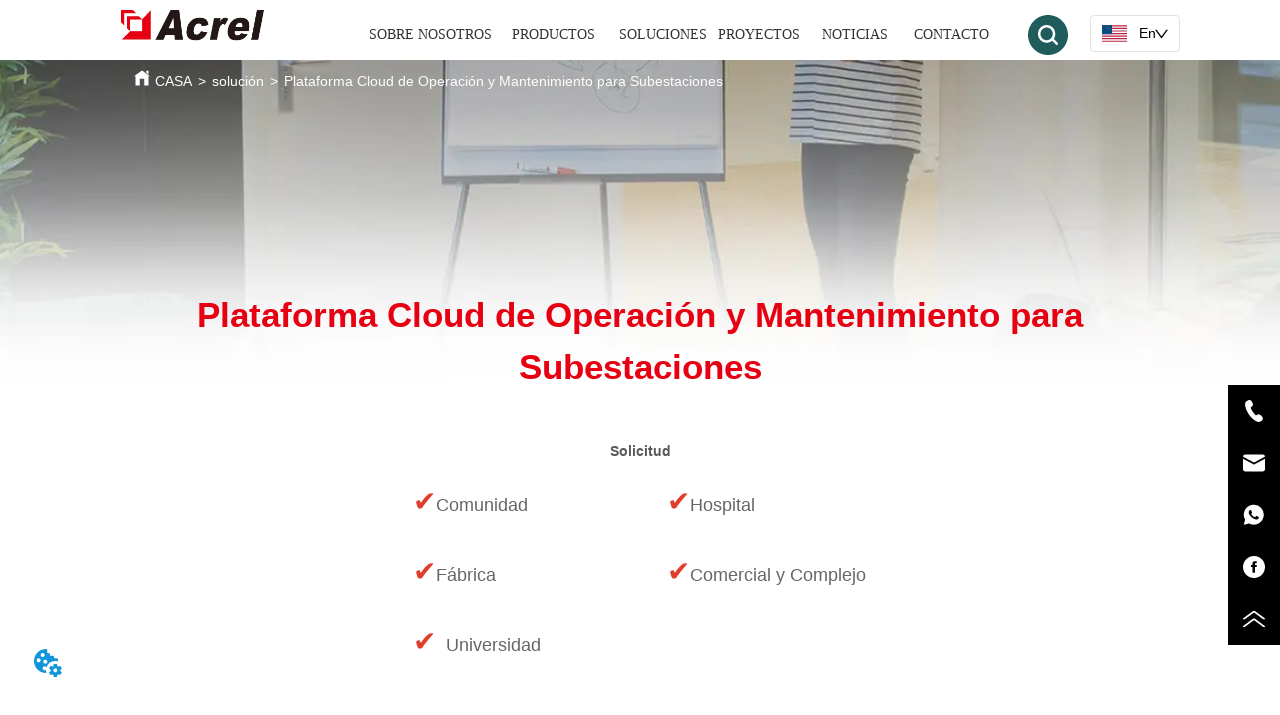

--- FILE ---
content_type: text/html; charset=utf-8
request_url: http://es.jsacrel.com/news/operation_and_maintenance_cloud_platform_for_substations
body_size: 27395
content:

        <!DOCTYPE html>
        <html lang="es">
        <head>
            <meta charset="utf-8">
            <title>Plataforma Cloud de Operación y Mantenimiento para Subestaciones - SOLUCIÓN - Fabricación eléctrica Co., Ltd de Jiangsu Acrel</title>
            <meta name="viewport" content="width=device-width,minimum-scale=1,initial-scale=1">
            <meta name="keywords" content="DETALLES DE LA SOLUCIÓN - - | - | - | - | -">
            <meta name="description" content="Fabricación eléctrica Co., Ltd de Jiangsu Acrel - Aplicación: Comunidad&#10004; Fábrica&#10004; Universidad&#10004; Hospital&#10004; Comercial y compl...">
            <meta property="og:type" content="website">
            <meta property="og:title" content="Plataforma Cloud de Operación y Mantenimiento para Subestaciones - SOLUCIÓN - Fabricación eléctrica Co., Ltd de Jiangsu Acrel">
            <meta property="og:description" content="Fabricación eléctrica Co., Ltd de Jiangsu Acrel - Aplicación: Comunidad&#10004; Fábrica&#10004; Universidad&#10004; Hospital&#10004; Comercial y compl...">
            <meta property="og:image" content="https://dedjh0j7jhutx.cloudfront.net/1468553216999333888%2Fa703169bbe2277322fbc571cc11ae541.png">
            <link rel="alternate" hreflang="es" href="https://es.jsacrel.com/news/operation_and_maintenance_cloud_platform_for_substations">
            <link rel="canonical" href="https://es.jsacrel.com/news/operation_and_maintenance_cloud_platform_for_substations">
            <link rel="stylesheet" href="/index.css">
            <link rel="stylesheet" href="/css/aos.css">
            <link rel="stylesheet" href="/css/animate.css">
            <link rel="icon" href=https://dedjh0j7jhutx.cloudfront.net/59c90dbfe1ab36884ba9c5aea6d0b23a.png type="image/x-icon">
            <script>
  // Define dataLayer and the gtag function.
  window.dataLayer = window.dataLayer || [];
  function gtag(){dataLayer.push(arguments);}
  
  function getCookieValue(cookieName) {
    const name = cookieName + "=";
    const decodedCookie = decodeURIComponent(document.cookie);
    const cookieArray = decodedCookie.split(';');

    for (let i = 0; i < cookieArray.length; i++) {
        let cookie = cookieArray[i].trim();
        if (cookie.indexOf(name) === 0) {
            return cookie.substring(name.length, cookie.length);
        }
    }
    return undefined;
  };
  if (!getCookieValue('skyCmpCookie')) {
    gtag('consent', 'default', {
      'ad_storage': 'granted',
      'ad_user_data': 'granted',
      'ad_personalization': 'granted',
      'analytics_storage': 'granted',
      'functionality_storage': 'granted',
      'personalization_storage': 'granted',
      'security_storage': 'granted',
    });
  }
</script>
<script defer="defer" src='https://portlet-us.s3.amazonaws.com/bundle/cmp.js'></script>
<!-- Google Tag Manager -->
<script>(function(w,d,s,l,i){w[l]=w[l]||[];w[l].push({'gtm.start':
new Date().getTime(),event:'gtm.js'});var f=d.getElementsByTagName(s)[0],
j=d.createElement(s),dl=l!='dataLayer'?'&l='+l:'';j.async=true;j.src=
'https://www.googletagmanager.com/gtm.js?id='+i+dl;f.parentNode.insertBefore(j,f);
})(window,document,'script','dataLayer','GTM-WNNK3W9');</script>
<!-- End Google Tag Manager -->
<!--Start of Tawk.to Script-->
<script type="text/javascript">
var Tawk_API=Tawk_API||{}, Tawk_LoadStart=new Date();
(function(){
var s1=document.createElement("script"),s0=document.getElementsByTagName("script")[0];
s1.async=true;
s1.src='https://embed.tawk.to/626512ba7b967b11798c39c1/1g1dd2b4o';
s1.charset='UTF-8';
s1.setAttribute('crossorigin','*');
s0.parentNode.insertBefore(s1,s0);
})();
</script>
<!--End of Tawk.to Script-->
            <style>.gridFixed{position:fixed;top:0;left:0;right:0;z-index:99}.gridLayout{width:auto;background-repeat:no-repeat;background-position:50%;background-size:cover}.gridLayout>div>.row>.edit{height:inherit}.gridLayout .gridSub{min-height:50px}.gridLayout.gridFixed{transition:background-color .3s}
.video{max-width:800px}#root{min-height:100%}@media screen and (max-width:600px){.RootSortable{padding-bottom:53px}}.ProDel{min-height:20px;overflow-x:auto}@media screen and (min-width:600px){.ProdelContent{display:block}.MobiledelContent{display:none}}@media screen and (max-width:600px){.MobiledelContent{display:block}.ProdelContent{display:none}}
.emptyDiv{text-align:center;height:100%;display:flex;flex-direction:column;align-items:center;justify-content:center;border:1px dashed #bbb;min-height:100px}.web_col_content_empty_tips_btn{-webkit-box-sizing:border-box;-moz-box-sizing:border-box;box-sizing:border-box;display:inline-block;width:130px;height:40px;line-height:40px;padding:0;border:1px solid rgba(127,155,255,.6);background-color:rgba(202,214,255,.1);color:#5874d8;font-size:15px;vertical-align:middle;cursor:pointer;-webkit-border-radius:2px;-moz-border-radius:2px;border-radius:2px;outline:0}.web_col_content_empty_tips_icon{display:inline-block;width:17px;height:14px;margin-right:5px;vertical-align:middle}.web_col_content_empty_tips_text{display:inline-block}.video{max-width:800px}#root{min-height:100%}@media screen and (max-width:600px){.RootSortable{padding-bottom:53px}}.rootgridv212{position:relative}.rootgridv212 .box,.rootgridv212 .cell{width:100%}.rootgridv212 .box .grid_content,.rootgridv212 .cell .grid_content{height:100%}.rootgridv212 .box>.grid_content{box-sizing:border-box;display:flex;flex:0 1 auto;flex-direction:row;flex-wrap:wrap;margin-right:0;margin-left:0}.rootgridv212 .cell.edit{position:relative}.rootgridv212 .cell.edit.empty{height:auto;display:flex;flex-direction:column}.rootgridv212 .grid_content:after,.rootgridv212 .grid_content:before{content:"";display:flex}
.emptyDiv{text-align:center;height:100%;display:flex;flex-direction:column;align-items:center;justify-content:center;border:1px dashed #bbb;min-height:100px}.web_col_content_empty_tips_btn{-webkit-box-sizing:border-box;-moz-box-sizing:border-box;box-sizing:border-box;display:inline-block;width:130px;height:40px;line-height:40px;padding:0;border:1px solid rgba(127,155,255,.6);background-color:rgba(202,214,255,.1);color:#5874d8;font-size:15px;vertical-align:middle;cursor:pointer;-webkit-border-radius:2px;-moz-border-radius:2px;border-radius:2px;outline:0}.web_col_content_empty_tips_icon{display:inline-block;width:17px;height:14px;margin-right:5px;vertical-align:middle}.web_col_content_empty_tips_text{display:inline-block}.video{max-width:800px}#root{min-height:100%}@media screen and (max-width:600px){.RootSortable{padding-bottom:53px}}.rootgridv2214{position:relative}.rootgridv2214 .box,.rootgridv2214 .cell{width:100%}.rootgridv2214 .box .grid_content,.rootgridv2214 .cell .grid_content{height:100%}.rootgridv2214 .box>.grid_content{box-sizing:border-box;display:flex;flex:0 1 auto;flex-direction:row;flex-wrap:wrap;margin-right:0;margin-left:0}.rootgridv2214 .cell.edit{position:relative}.rootgridv2214 .cell.edit.empty{height:auto;display:flex;flex-direction:column}.rootgridv2214 .grid_content:after,.rootgridv2214 .grid_content:before{content:"";display:flex}
.TextSource{font-size:12px;line-height:1.5}
.Breadcrumb{font-size:14px}.Breadcrumb .breadcrumb-box{display:flex;align-items:flex-end;overflow-x:hidden}.Breadcrumb .breadcrumb-link{color:#333;flex-shrink:0}.Breadcrumb .breadcrumb-currenctTag{display:inline-block}.Breadcrumb .breadcrumb-separator{margin:0 6px}.Breadcrumb svg{width:14px;height:14px;margin-right:5px;color:#333}
.DataSourceText a{color:inherit}
.CImage{overflow:hidden}.CImage .CImage_box{width:100%;height:100%;position:relative;display:block}.CImage .CImage_title{position:absolute;bottom:0;width:100%;line-height:1.5;text-align:center;display:none}.CImage .CImage_view{cursor:pointer}.CImage img{width:100%;height:100%;display:block;transition:all .3s ease-out;-webkit-transition:all .3s ease-out}
.text{min-width:100px;min-height:20px}.text ul,.text ul>li{list-style:disc}.text ol,.text ol>li{list-style:decimal}
.Button{min-width:30px}.Button a{text-align:center;display:inline-block;width:100%;transform:translateY(-50%);position:relative;top:50%}.Button a svg{display:none;width:15px;height:15px;margin-right:3px}.Button a .button0_text,.Button a svg{vertical-align:middle}
.HoverIcon{left:auto;top:auto;position:fixed;z-index:2000;right:0;bottom:60px}.HoverIcon ul{list-style:none;margin:0;padding:0}.HoverIcon ul li{position:relative;width:52px;height:52px;background-color:#000}.HoverIcon ul li .sideitem{width:100%;height:100%;color:#fff;position:absolute;top:0;right:0;display:flex;align-items:center;justify-content:center;overflow-y:hidden;overflow:initial}.HoverIcon ul li .sideitem .sideicon svg{width:22px;height:22px;vertical-align:middle}.HoverIcon ul li .sideitem .sidetitle{display:none;white-space:nowrap;overflow:hidden;text-overflow:ellipsis;font-size:20px}.HoverIcon ul li .sideitem:hover{background-color:#e6a23c}.HoverIcon ul li .sideitem.sidebox:hover{background-color:#e6a23c;width:250px;transition:width .1s;justify-content:normal}.HoverIcon ul li .sideitem.sidebox:hover .sideicon{margin:0 10px;float:left}.HoverIcon ul li .sideitem.sidebox:hover .sidetitle,.HoverIcon ul li:hover .sideshow{display:block}.HoverIcon ul li .sideshow{position:absolute;top:0;right:100%;border:1px solid #dfdddd;display:none;width:200px;height:200px}.HoverIcon ul li .sideshow img{width:100%;height:100%}
.Nav_pc{width:100%;max-width:100%;margin:0 auto}.Nav_pc>.rc-menu{display:flex;justify-content:center;align-items:center;text-align:center;border:none}.Nav_pc>.rc-menu>.rc-menu-item,.Nav_pc>.rc-menu>.rc-menu-submenu{display:flex;align-items:center;justify-content:center;flex:0 1 auto;font-size:18px;color:#333;border:none;height:50px;cursor:pointer;padding:0;width:100%}.Nav_pc>.rc-menu.rc-menu-horizontal{background:unset}.Nav_pc>.rc-menu.rc-menu-horizontal:after{display:none}.Nav_pc .rc-menu-horizontal{overflow:unset}.rc-menu-vertical>.rc-menu-submenu>.rc-menu-submenu-title{cursor:pointer}.Nav-popupClassName{z-index:999}.Nav-popupClassName>.rc-menu{overflow:hidden}.Nav-popupClassName .rc-menu-item,.Nav-popupClassName .rc-menu-submenu-title{font-size:14px;color:#666;background:#fff;text-align:left;cursor:pointer}.Nav-popupClassName .menuChildItem+.menuChildItem{border-top:1px solid #999}.Nav-popupClassName .menuChildItem,.Nav-popupClassName .menuChildItem .child,.Nav-popupClassName .rc-menu-submenu-title span{overflow:hidden;white-space:nowrap;text-overflow:ellipsis}.Nav-popupClassName>.rc-menu .rc-menu-submenu-title{display:flex;align-items:center}.Nav-popupClassName>.rc-menu .rc-menu-submenu-title,.Nav-popupClassName>.rc-menu>.rc-menu-item{height:50px}.Nav-popupClassName>.rc-menu .rc-menu-submenu-title{padding-top:0!important;padding-bottom:0!important}.Nav-popupClassName>.rc-menu .rc-menu-submenu-title .rc-menu-submenu-arrow{top:50%;transform:translateY(-50%)}@font-face{font-family:FontAwesome;src:url(https://cdnjs.cloudflare.com/ajax/libs/font-awesome/4.2.0/fonts/fontawesome-webfont.eot);src:url(https://cdnjs.cloudflare.com/ajax/libs/font-awesome/4.2.0/fonts/fontawesome-webfont.eot#iefix) format("embedded-opentype"),url(https://cdnjs.cloudflare.com/ajax/libs/font-awesome/4.2.0/fonts/fontawesome-webfont.woff) format("woff"),url(https://cdnjs.cloudflare.com/ajax/libs/font-awesome/4.2.0/fonts/fontawesome-webfont.ttf) format("truetype"),url(https://cdnjs.cloudflare.com/ajax/libs/font-awesome/4.2.0/fonts/fontawesome-webfont.svg#fontawesomeregular) format("svg");font-weight:400;font-style:normal}.rc-menu{outline:none;margin-bottom:0;padding-left:0;padding-right:0;list-style:none;border:1px solid #d9d9d9;box-shadow:0 0 4px #d9d9d9;border-radius:3px;color:#666}.rc-menu-rtl{direction:rtl}.rc-menu-hidden{display:none}.rc-menu-collapse{overflow:hidden;transition:height .3s ease-out}.rc-menu-item-group-list{margin:0;padding:0}.rc-menu-item-group-title{color:#999;line-height:1.5;padding:8px 10px;border-bottom:1px solid #dedede}.rc-menu-item-selected{transform:translateZ(0)}.rc-menu-item-selected,.rc-menu-submenu-selected{background-color:#eaf8fe}.rc-menu>li.rc-menu-submenu{padding:0}.rc-menu-horizontal.rc-menu-sub,.rc-menu-vertical-left.rc-menu-sub,.rc-menu-vertical-right.rc-menu-sub,.rc-menu-vertical.rc-menu-sub{min-width:160px;margin-top:0}.rc-menu-item,.rc-menu-submenu-title{margin:0;position:relative;display:block;padding:7px 7px 7px 16px;white-space:nowrap}.rc-menu-rtl .rc-menu-item,.rc-menu-rtl .rc-menu-submenu-title{padding:7px 16px 7px 7px}.rc-menu-item.rc-menu-item-disabled,.rc-menu-item.rc-menu-submenu-disabled,.rc-menu-submenu-title.rc-menu-item-disabled,.rc-menu-submenu-title.rc-menu-submenu-disabled{color:#777!important}.rc-menu>.rc-menu-item-divider{height:1px;margin:1px 0;overflow:hidden;padding:0;line-height:0;background-color:#e5e5e5}.rc-menu-submenu-popup{position:absolute}.rc-menu-submenu-popup .submenu-title-wrapper{padding-right:20px}.rc-menu-submenu-rtl.rc-menu-submenu-popup .submenu-title-wrapper,.rc-menu-submenu-rtl .rc-menu-submenu-popup .submenu-title-wrapper{padding-right:0;padding-left:20px}.rc-menu .rc-menu-item .anticon,.rc-menu .rc-menu-submenu-title .anticon{width:14px;height:14px;margin-right:8px;top:-1px}.rc-menu-rtl .rc-menu .rc-menu-item .anticon,.rc-menu-rtl .rc-menu .rc-menu-submenu-title .anticon{margin-right:0;margin-left:8px}.rc-menu-horizontal{border:none;border-bottom:1px solid #d9d9d9;box-shadow:none;white-space:nowrap;overflow:unset}.rc-menu-horizontal>.rc-menu-item,.rc-menu-horizontal>.rc-menu-submenu>.rc-menu-submenu-title{padding:15px 20px}.rc-menu-horizontal>.rc-menu-item,.rc-menu-horizontal>.rc-menu-submenu{border-bottom:2px solid transparent;display:inline-block;vertical-align:bottom}.rc-menu-horizontal>.rc-menu-item-active,.rc-menu-horizontal>.rc-menu-submenu-active{border-bottom:2px solid #2db7f5;background-color:#f3f5f7;color:#2baee9}.rc-menu-horizontal:after{content:"\20";display:block;height:0;clear:both}.rc-menu-inline,.rc-menu-vertical,.rc-menu-vertical-left,.rc-menu-vertical-right{padding:0}.rc-menu-inline>.rc-menu-item,.rc-menu-inline>.rc-menu-submenu>.rc-menu-submenu-title,.rc-menu-vertical-left>.rc-menu-item,.rc-menu-vertical-left>.rc-menu-submenu>.rc-menu-submenu-title,.rc-menu-vertical-right>.rc-menu-item,.rc-menu-vertical-right>.rc-menu-submenu>.rc-menu-submenu-title,.rc-menu-vertical>.rc-menu-item,.rc-menu-vertical>.rc-menu-submenu>.rc-menu-submenu-title{padding:12px 28px 12px 24px}.rc-menu-rtl.rc-menu-inline>.rc-menu-item,.rc-menu-rtl.rc-menu-inline>.rc-menu-submenu>.rc-menu-submenu-title,.rc-menu-rtl.rc-menu-vertical-left>.rc-menu-item,.rc-menu-rtl.rc-menu-vertical-left>.rc-menu-submenu>.rc-menu-submenu-title,.rc-menu-rtl.rc-menu-vertical-right>.rc-menu-item,.rc-menu-rtl.rc-menu-vertical-right>.rc-menu-submenu>.rc-menu-submenu-title,.rc-menu-rtl.rc-menu-vertical>.rc-menu-item,.rc-menu-rtl.rc-menu-vertical>.rc-menu-submenu>.rc-menu-submenu-title{padding:12px 24px 12px 8px}.rc-menu-inline .rc-menu-submenu-arrow,.rc-menu-vertical-left .rc-menu-submenu-arrow,.rc-menu-vertical-right .rc-menu-submenu-arrow,.rc-menu-vertical .rc-menu-submenu-arrow{display:inline-block;font:normal normal normal 14px/1 FontAwesome;font-size:inherit;vertical-align:baseline;text-align:center;text-transform:none;text-rendering:auto;position:absolute;right:16px;line-height:1.5em}.rc-menu-inline .rc-menu-submenu-arrow:before,.rc-menu-vertical-left .rc-menu-submenu-arrow:before,.rc-menu-vertical-right .rc-menu-submenu-arrow:before,.rc-menu-vertical .rc-menu-submenu-arrow:before{content:"\f0da"}.rc-menu-rtl.rc-menu-inline .rc-menu-submenu-arrow:before,.rc-menu-rtl.rc-menu-vertical-left .rc-menu-submenu-arrow:before,.rc-menu-rtl.rc-menu-vertical-right .rc-menu-submenu-arrow:before,.rc-menu-rtl.rc-menu-vertical .rc-menu-submenu-arrow:before,.rc-menu-submenu-rtl .rc-menu-inline .rc-menu-submenu-arrow:before,.rc-menu-submenu-rtl .rc-menu-vertical-left .rc-menu-submenu-arrow:before,.rc-menu-submenu-rtl .rc-menu-vertical-right .rc-menu-submenu-arrow:before,.rc-menu-submenu-rtl .rc-menu-vertical .rc-menu-submenu-arrow:before{content:"\f0d9"}.rc-menu-rtl.rc-menu-inline .rc-menu-submenu-arrow,.rc-menu-rtl.rc-menu-vertical-left .rc-menu-submenu-arrow,.rc-menu-rtl.rc-menu-vertical-right .rc-menu-submenu-arrow,.rc-menu-rtl.rc-menu-vertical .rc-menu-submenu-arrow,.rc-menu-submenu-rtl .rc-menu-inline .rc-menu-submenu-arrow,.rc-menu-submenu-rtl .rc-menu-vertical-left .rc-menu-submenu-arrow,.rc-menu-submenu-rtl .rc-menu-vertical-right .rc-menu-submenu-arrow,.rc-menu-submenu-rtl .rc-menu-vertical .rc-menu-submenu-arrow{right:auto;left:16px}.rc-menu-inline .rc-menu-submenu-arrow{transform:rotate(90deg);transition:transform .3s}.rc-menu-inline .rc-menu-submenu-open>.rc-menu-submenu-title .rc-menu-submenu-arrow{transform:rotate(-90deg)}.rc-menu-vertical-left.rc-menu-sub,.rc-menu-vertical-right.rc-menu-sub,.rc-menu-vertical.rc-menu-sub{padding:0}.rc-menu-submenu-rtl .rc-menu-vertical-left.rc-menu-sub,.rc-menu-submenu-rtl .rc-menu-vertical-right.rc-menu-sub,.rc-menu-submenu-rtl .rc-menu-vertical.rc-menu-sub{direction:rtl}.rc-menu-sub.rc-menu-inline{padding:0;border:none;border-radius:0;box-shadow:none}.rc-menu-sub.rc-menu-inline>.rc-menu-item,.rc-menu-sub.rc-menu-inline>.rc-menu-submenu>.rc-menu-submenu-title{padding-top:8px;padding-bottom:8px;padding-right:0}.rc-menu-rtl .rc-menu-sub.rc-menu-inline>.rc-menu-item,.rc-menu-rtl .rc-menu-sub.rc-menu-inline>.rc-menu-submenu>.rc-menu-submenu-title{padding-left:0}.rc-menu-open-slide-up-appear,.rc-menu-open-slide-up-enter{animation-duration:.3s;animation-fill-mode:both;transform-origin:0 0;opacity:0;animation-timing-function:cubic-bezier(.08,.82,.17,1);animation-play-state:paused}.rc-menu-open-slide-up-leave{animation-duration:.3s;animation-fill-mode:both;transform-origin:0 0;opacity:1;animation-timing-function:cubic-bezier(.6,.04,.98,.34);animation-play-state:paused}.rc-menu-open-slide-up-appear.rc-menu-open-slide-up-appear-active,.rc-menu-open-slide-up-enter.rc-menu-open-slide-up-enter-active{animation-name:rcMenuOpenSlideUpIn;animation-play-state:running}.rc-menu-open-slide-up-leave.rc-menu-open-slide-up-leave-active{animation-name:rcMenuOpenSlideUpOut;animation-play-state:running}@keyframes rcMenuOpenSlideUpIn{0%{opacity:0;transform-origin:0 0;transform:scaleY(0)}to{opacity:1;transform-origin:0 0;transform:scaleY(1)}}@keyframes rcMenuOpenSlideUpOut{0%{opacity:1;transform-origin:0 0;transform:scaleY(1)}to{opacity:0;transform-origin:0 0;transform:scaleY(0)}}.rc-menu-open-zoom-appear,.rc-menu-open-zoom-enter{opacity:0;animation-duration:.3s;animation-fill-mode:both;transform-origin:0 0;animation-timing-function:cubic-bezier(.08,.82,.17,1);animation-play-state:paused}.rc-menu-open-zoom-leave{animation-duration:.3s;animation-fill-mode:both;transform-origin:0 0;animation-timing-function:cubic-bezier(.6,.04,.98,.34);animation-play-state:paused}.rc-menu-open-zoom-appear.rc-menu-open-zoom-appear-active,.rc-menu-open-zoom-enter.rc-menu-open-zoom-enter-active{animation-name:rcMenuOpenZoomIn;animation-play-state:running}.rc-menu-open-zoom-leave.rc-menu-open-zoom-leave-active{animation-name:rcMenuOpenZoomOut;animation-play-state:running}.rc-menu-submenu-rtl.rc-menu-open-zoom-appear,.rc-menu-submenu-rtl .rc-menu-open-zoom-appear,.rc-menu-submenu-rtl.rc-menu-open-zoom-enter,.rc-menu-submenu-rtl .rc-menu-open-zoom-enter,.rc-menu-submenu-rtl.rc-menu-open-zoom-leave,.rc-menu-submenu-rtl .rc-menu-open-zoom-leave{transform-origin:top right!important}@keyframes rcMenuOpenZoomIn{0%{opacity:0;transform:scale(0)}to{opacity:1;transform:scale(1)}}@keyframes rcMenuOpenZoomOut{0%{transform:scale(1)}to{opacity:0;transform:scale(0)}}.video{max-width:800px}#root{min-height:100%}@media screen and (max-width:600px){.RootSortable{padding-bottom:53px}}
.languageWrap{width:100%}.languageWrap .language_line{width:1px;height:1em;vertical-align:middle;background-color:#595959;display:inline-block}.Languagev224 .contactWay-language{display:flex;justify-content:flex-start;align-items:center}.Languagev224 .contactWay-language .language{margin-right:12px}.Languagev224 .contactWay-language .language svg{width:20px;height:auto;vertical-align:middle}.ant-select{-webkit-box-sizing:border-box;box-sizing:border-box;color:rgba(0,0,0,.65);font-size:14px;font-variant:tabular-nums;-webkit-font-feature-settings:"tnum";font-feature-settings:"tnum";position:relative;display:inline-block;outline:0}.ant-select,.ant-select ol,.ant-select ul{margin:0;padding:0;list-style:none}.ant-select>ul>li>a{padding:0;background-color:#fff}.ant-select-arrow{display:inline-block;color:inherit;font-style:normal;line-height:0;text-align:center;text-transform:none;vertical-align:-.125em;text-rendering:optimizeLegibility;-webkit-font-smoothing:antialiased;-moz-osx-font-smoothing:grayscale;position:absolute;top:50%;right:11px;transform:translateY(-50%);color:rgba(0,0,0,.25);font-size:12px;line-height:1;-webkit-transform-origin:50% 50%;-ms-transform-origin:50% 50%;transform-origin:50% 50%}.ant-select-arrow>*{line-height:1}.ant-select-arrow svg{display:inline-block}.ant-select-arrow:before{display:none}.ant-select-arrow .ant-select-arrow-icon{display:block}.ant-select-arrow .ant-select-arrow-icon svg{-webkit-transition:-webkit-transform .3s;transition:-webkit-transform .3s;transition:transform .3s;transition:transform .3s,-webkit-transform .3s;vertical-align:middle}.ant-select-selection{display:block;-webkit-box-sizing:border-box;box-sizing:border-box;background-color:#fff;line-height:32px;border:1px solid #d9d9d9;border-top:1.02px solid #d9d9d9;border-radius:4px;outline:none;-webkit-transition:all .3s cubic-bezier(.645,.045,.355,1);transition:all .3s cubic-bezier(.645,.045,.355,1);-webkit-user-select:none;-moz-user-select:none;-ms-user-select:none;user-select:none}.ant-select-selection:hover{border-color:#40a9ff}.ant-select-focused .ant-select-selection,.ant-select-selection:active,.ant-select-selection:focus{border-color:#40a9ff;outline:0;-webkit-box-shadow:0 0 0 2px rgba(24,144,255,.2);box-shadow:0 0 0 2px rgba(24,144,255,.2)}.ant-select-selection__clear{position:absolute;top:50%;right:11px;z-index:1;display:inline-block;width:12px;height:12px;margin-top:-6px;color:rgba(0,0,0,.25);font-size:12px;font-style:normal;line-height:12px;text-align:center;text-transform:none;background:#fff;cursor:pointer;opacity:0;-webkit-transition:color .3s ease,opacity .15s ease;transition:color .3s ease,opacity .15s ease;text-rendering:auto}.ant-select-selection__clear:before{display:block}.ant-select-selection__clear:hover{color:rgba(0,0,0,.45)}.ant-select-selection:hover .ant-select-selection__clear{opacity:1}.ant-select-selection-selected-value{max-width:100%;overflow:hidden;white-space:nowrap;text-overflow:ellipsis;display:flex;align-items:center}.ant-select-no-arrow .ant-select-selection-selected-value{padding-right:0}.ant-select-disabled{color:rgba(0,0,0,.25)}.ant-select-disabled .ant-select-selection{background:#f5f5f5;cursor:not-allowed}.ant-select-disabled .ant-select-selection:active,.ant-select-disabled .ant-select-selection:focus,.ant-select-disabled .ant-select-selection:hover{border-color:#d9d9d9;-webkit-box-shadow:none;box-shadow:none}.ant-select-disabled .ant-select-selection__clear{display:none;visibility:hidden;pointer-events:none}.ant-select-disabled .ant-select-selection--multiple .ant-select-selection__choice{padding-right:10px;color:rgba(0,0,0,.33);background:#f5f5f5}.ant-select-disabled .ant-select-selection--multiple .ant-select-selection__choice__remove{display:none}.ant-select-selection--single{position:relative;cursor:pointer}.ant-select-selection--single .ant-select-selection__rendered{margin-right:24px}.ant-select-no-arrow .ant-select-selection__rendered{margin-right:11px}.ant-select-selection__rendered{position:relative;display:flex;align-items:center;margin-right:11px;margin-left:11px}.ant-select-selection__rendered:after{display:inline-block;width:0;visibility:hidden;content:".";pointer-events:none}.ant-select-lg{font-size:16px}.ant-select-lg .ant-select-selection--single{height:40px}.ant-select-lg .ant-select-selection__rendered{line-height:38px}.ant-select-lg .ant-select-selection--multiple{min-height:40px}.ant-select-lg .ant-select-selection--multiple .ant-select-arrow,.ant-select-lg .ant-select-selection--multiple .ant-select-selection__clear{top:20px}.ant-select-sm .ant-select-selection--single{height:24px}.ant-select-sm .ant-select-selection__rendered{margin-left:7px;line-height:22px}.ant-select-sm .ant-select-selection--multiple{min-height:24px}.ant-select-sm .ant-select-selection--multiple .ant-select-selection__rendered li{height:16px;line-height:14px}.ant-select-sm .ant-select-selection--multiple .ant-select-arrow,.ant-select-sm .ant-select-selection--multiple .ant-select-selection__clear{top:12px}.ant-select-sm .ant-select-arrow,.ant-select-sm .ant-select-selection__clear{right:8px}.ant-select-disabled .ant-select-selection__choice__remove{color:rgba(0,0,0,.25);cursor:default}.ant-select-disabled .ant-select-selection__choice__remove:hover{color:rgba(0,0,0,.25)}.ant-select-search__field__placeholder,.ant-select-selection__placeholder{position:absolute;top:50%;right:9px;left:0;max-width:100%;height:20px;margin-top:-10px;overflow:hidden;color:#bfbfbf;line-height:20px;white-space:nowrap;text-align:left;text-overflow:ellipsis}.ant-select-open .ant-select-arrow-icon svg{-webkit-transform:rotate(180deg);-ms-transform:rotate(180deg);transform:rotate(180deg)}.ant-select-open .ant-select-selection{border-color:#40a9ff;border-right-width:1px!important;outline:0;-webkit-box-shadow:0 0 0 2px rgba(24,144,255,.2);box-shadow:0 0 0 2px rgba(24,144,255,.2)}.ant-select-dropdown{margin:0;padding:0;color:rgba(0,0,0,.65);font-variant:tabular-nums;list-style:none;-webkit-font-feature-settings:"tnum";font-feature-settings:"tnum";position:absolute;top:-9999px;left:-9999px;z-index:1050;-webkit-box-sizing:border-box;box-sizing:border-box;font-size:14px;font-variant:normal;background-color:#fff;border-radius:4px;outline:none;-webkit-box-shadow:0 2px 8px rgba(0,0,0,.15);box-shadow:0 2px 8px rgba(0,0,0,.15)}.ant-select-dropdown.slide-up-appear.slide-up-appear-active.ant-select-dropdown-placement-bottomLeft,.ant-select-dropdown.slide-up-enter.slide-up-enter-active.ant-select-dropdown-placement-bottomLeft{-webkit-animation-name:antSlideUpIn;animation-name:antSlideUpIn}.ant-select-dropdown.slide-up-appear.slide-up-appear-active.ant-select-dropdown-placement-topLeft,.ant-select-dropdown.slide-up-enter.slide-up-enter-active.ant-select-dropdown-placement-topLeft{-webkit-animation-name:antSlideDownIn;animation-name:antSlideDownIn}.ant-select-dropdown.slide-up-leave.slide-up-leave-active.ant-select-dropdown-placement-bottomLeft{-webkit-animation-name:antSlideUpOut;animation-name:antSlideUpOut}.ant-select-dropdown.slide-up-leave.slide-up-leave-active.ant-select-dropdown-placement-topLeft{-webkit-animation-name:antSlideDownOut;animation-name:antSlideDownOut}.ant-select-dropdown-hidden{display:none}.ant-select-dropdown-menu{max-height:250px;margin-bottom:0;padding-left:0;overflow:auto;list-style:none;outline:none}.ant-select-dropdown-menu-item-group-list{margin:0;padding:0}.ant-select-dropdown-menu-item-group-list>.ant-select-dropdown-menu-item{padding-left:20px}.ant-select-dropdown-menu-item-group-title{padding:0 12px;color:rgba(0,0,0,.45);font-size:12px}.ant-select-dropdown-menu-item-group-list .ant-select-dropdown-menu-item:first-child:not(:last-child),.ant-select-dropdown-menu-item-group:not(:last-child) .ant-select-dropdown-menu-item-group-list .ant-select-dropdown-menu-item:last-child{border-radius:0}.ant-select-dropdown-menu-item{position:relative;display:flex;align-items:center;padding:0 12px;overflow:hidden;color:rgba(0,0,0,.65);font-weight:400;line-height:32px;white-space:nowrap;text-overflow:ellipsis;cursor:pointer;-webkit-transition:background .3s ease;transition:background .3s ease;border-bottom-width:0;border-left-width:0;border-right-width:0}.ant-select-dropdown-menu-item:hover:not(.ant-select-dropdown-menu-item-disabled){background-color:#e6f7ff}.ant-select-dropdown-menu-item:first-child{border-radius:4px 4px 0 0}.ant-select-dropdown-menu-item:last-child{border-radius:0 0 4px 4px}.ant-select-dropdown-menu-item-selected{color:rgba(0,0,0,.65);font-weight:600;background-color:#fafafa}.ant-select-dropdown-menu-item-disabled,.ant-select-dropdown-menu-item-disabled:hover{color:rgba(0,0,0,.25);cursor:not-allowed}.ant-select-dropdown-menu-item-active:not(.ant-select-dropdown-menu-item-disabled){background-color:#e6f7ff}.ant-select-dropdown-menu-item-divider{height:1px;margin:1px 0;overflow:hidden;line-height:0;background-color:#e8e8e8}.ant-select-dropdown.ant-select-dropdown--multiple .ant-select-dropdown-menu-item{padding-right:32px}.ant-select-dropdown.ant-select-dropdown--multiple .ant-select-dropdown-menu-item .ant-select-selected-icon{position:absolute;top:50%;right:12px;color:transparent;font-weight:700;font-size:12px;text-shadow:0 .1px 0,.1px 0 0,0 -.1px 0,-.1px 0;-webkit-transform:translateY(-50%);-ms-transform:translateY(-50%);transform:translateY(-50%);-webkit-transition:all .2s;transition:all .2s}.ant-select-dropdown.ant-select-dropdown--multiple .ant-select-dropdown-menu-item:hover .ant-select-selected-icon{color:rgba(0,0,0,.87)}.ant-select-dropdown.ant-select-dropdown--multiple .ant-select-dropdown-menu-item-disabled .ant-select-selected-icon{display:none}.ant-select-dropdown.ant-select-dropdown--multiple .ant-select-dropdown-menu-item-selected .ant-select-selected-icon,.ant-select-dropdown.ant-select-dropdown--multiple .ant-select-dropdown-menu-item-selected:hover .ant-select-selected-icon{display:inline-block;color:#1890ff}.ant-select-dropdown--empty.ant-select-dropdown--multiple .ant-select-dropdown-menu-item{padding-right:12px}.ant-select-dropdown-container-open .ant-select-dropdown,.ant-select-dropdown-open .ant-select-dropdown{display:block}
.ant-form .ant-form-item{display:inline-block;padding:0 5px;margin-bottom:3px;width:100%;box-sizing:border-box}.ant-form .ant-form-item .ant-form-item-label{display:block;text-align:left}.ant-form .ant-form-item .ant-btn{line-height:1.5;position:relative;display:inline-block;font-weight:400;white-space:nowrap;text-align:center;background-image:none;-webkit-box-shadow:0 2px 0 rgba(0,0,0,.015);box-shadow:0 2px 0 rgba(0,0,0,.015);cursor:pointer;-webkit-transition:all .3s cubic-bezier(.645,.045,.355,1);transition:all .3s cubic-bezier(.645,.045,.355,1);-webkit-user-select:none;-moz-user-select:none;-ms-user-select:none;user-select:none;-ms-touch-action:manipulation;touch-action:manipulation;height:32px;padding:0;font-size:14px;border-radius:4px;color:rgba(0,0,0,.65);background-color:#fff;border:1px solid transparent;outline:0}.ant-form .ant-form-item .ant-btn-primary{color:#fff;background-color:#1890ff;text-shadow:0 -1px 0 rgba(0,0,0,.12);-webkit-box-shadow:0 2px 0 rgba(0,0,0,.045);box-shadow:0 2px 0 rgba(0,0,0,.045)}.ant-input{-webkit-box-sizing:border-box;box-sizing:border-box;margin:0;font-variant:tabular-nums;list-style:none;-webkit-font-feature-settings:"tnum";font-feature-settings:"tnum";position:relative;display:inline-block;width:100%;height:32px;padding:4px 11px;color:rgba(0,0,0,.65);font-size:14px;line-height:1.5;background-color:#fff;background-image:none;border:1px solid #d9d9d9;border-radius:4px;-webkit-transition:all .3s;transition:all .3s}.ant-input::-moz-placeholder{color:#bfbfbf;opacity:1}.ant-input:-ms-input-placeholder{color:#bfbfbf}.ant-input::-webkit-input-placeholder{color:#bfbfbf}.ant-input:placeholder-shown{text-overflow:ellipsis}.ant-input:focus,.ant-input:hover{border-color:#40a9ff}.ant-input:focus{outline:0;-webkit-box-shadow:0 0 0 2px rgba(24,144,255,.2);box-shadow:0 0 0 2px rgba(24,144,255,.2)}.ant-input-disabled{color:rgba(0,0,0,.25);background-color:#f5f5f5;cursor:not-allowed;opacity:1}.ant-input-disabled:hover{border-color:#d9d9d9;border-right-width:1px!important}.ant-input[disabled]{color:rgba(0,0,0,.25);background-color:#f5f5f5;cursor:not-allowed;opacity:1}.ant-input[disabled]:hover{border-color:#d9d9d9;border-right-width:1px!important}textarea.ant-input{max-width:100%;height:auto;min-height:32px;line-height:1.5;vertical-align:bottom;-webkit-transition:all .3s,height 0s;transition:all .3s,height 0s}.ant-input-lg{height:40px;padding:6px 11px;font-size:16px}.ant-input-sm{height:24px;padding:1px 7px}.ant-input-clear-icon{color:rgba(0,0,0,.25);font-size:12px;cursor:pointer;-webkit-transition:color .3s;transition:color .3s;vertical-align:0}.ant-input-clear-icon:hover{color:rgba(0,0,0,.45)}.ant-input-clear-icon:active{color:rgba(0,0,0,.65)}.ant-input-clear-icon+i{margin-left:6px}.ant-input-textarea-clear-icon{color:rgba(0,0,0,.25);font-size:12px;cursor:pointer;-webkit-transition:color .3s;transition:color .3s;position:absolute;top:0;right:0;margin:8px 8px 0 0}.ant-input-textarea-clear-icon:hover{color:rgba(0,0,0,.45)}.ant-input-textarea-clear-icon:active{color:rgba(0,0,0,.65)}.ant-input-textarea-clear-icon+i{margin-left:6px}.ant-radio-group{-webkit-box-sizing:border-box;box-sizing:border-box;margin:0;padding:0;color:rgba(0,0,0,.65);font-size:14px;font-variant:tabular-nums;line-height:1.5;list-style:none;-webkit-font-feature-settings:"tnum";font-feature-settings:"tnum";display:inline-block;line-height:unset}.ant-radio-wrapper{margin:0 8px 0 0}.ant-radio,.ant-radio-wrapper{-webkit-box-sizing:border-box;box-sizing:border-box;padding:0;color:rgba(0,0,0,.65);font-size:14px;font-variant:tabular-nums;line-height:1.5;list-style:none;-webkit-font-feature-settings:"tnum";font-feature-settings:"tnum";position:relative;display:inline-block;white-space:nowrap;cursor:pointer}.ant-radio{margin:0;line-height:1;vertical-align:sub;outline:none}.ant-radio-input:focus+.ant-radio-inner,.ant-radio-wrapper:hover .ant-radio,.ant-radio:hover .ant-radio-inner{border-color:#1890ff}.ant-radio-input:focus+.ant-radio-inner{-webkit-box-shadow:0 0 0 3px rgba(24,144,255,.08);box-shadow:0 0 0 3px rgba(24,144,255,.08)}.ant-radio-checked:after{position:absolute;top:0;left:0;width:100%;height:100%;border:1px solid #1890ff;border-radius:50%;visibility:hidden;-webkit-animation:antRadioEffect .36s ease-in-out;animation:antRadioEffect .36s ease-in-out;-webkit-animation-fill-mode:both;animation-fill-mode:both;content:""}.ant-radio-wrapper:hover .ant-radio:after,.ant-radio:hover:after{visibility:visible}.ant-radio-inner{position:relative;top:0;left:0;display:block;width:16px;height:16px;background-color:#fff;border:1px solid #d9d9d9;border-radius:100px;-webkit-transition:all .3s;transition:all .3s}.ant-radio-inner:after{position:absolute;top:3px;left:3px;display:table;width:8px;height:8px;background-color:#1890ff;border-top:0;border-left:0;border-radius:8px;-webkit-transform:scale(0);-ms-transform:scale(0);transform:scale(0);opacity:0;-webkit-transition:all .3s cubic-bezier(.78,.14,.15,.86);transition:all .3s cubic-bezier(.78,.14,.15,.86);content:" "}.ant-radio-input{position:absolute;top:0;right:0;bottom:0;left:0;z-index:1;cursor:pointer;opacity:0}.ant-radio-checked .ant-radio-inner{border-color:#1890ff}.ant-radio-checked .ant-radio-inner:after{-webkit-transform:scale(1);-ms-transform:scale(1);transform:scale(1);opacity:1;-webkit-transition:all .3s cubic-bezier(.78,.14,.15,.86);transition:all .3s cubic-bezier(.78,.14,.15,.86)}.ant-radio-disabled .ant-radio-inner{background-color:#f5f5f5;border-color:#d9d9d9!important;cursor:not-allowed}.ant-radio-disabled .ant-radio-inner:after{background-color:rgba(0,0,0,.2)}.ant-radio-disabled .ant-radio-input{cursor:not-allowed}.ant-radio-disabled+span{color:rgba(0,0,0,.25);cursor:not-allowed}span.ant-radio+*{padding-right:8px;padding-left:8px}.ant-radio-button-wrapper{position:relative;display:inline-block;height:32px;margin:0;padding:0 15px;color:rgba(0,0,0,.65);line-height:30px;background:#fff;border:1px solid #d9d9d9;border-top:1.02px solid #d9d9d9;border-left:0;cursor:pointer;-webkit-transition:color .3s,background .3s,border-color .3s;transition:color .3s,background .3s,border-color .3s}.ant-radio-button-wrapper a{color:rgba(0,0,0,.65)}.ant-radio-button-wrapper>.ant-radio-button{display:block;width:0;height:0;margin-left:0}.ant-radio-group-large .ant-radio-button-wrapper{height:40px;font-size:16px;line-height:38px}.ant-radio-group-small .ant-radio-button-wrapper{height:24px;padding:0 7px;line-height:22px}.ant-radio-button-wrapper:not(:first-child):before{position:absolute;top:0;left:-1px;display:block;width:1px;height:100%;background-color:#d9d9d9;content:""}.ant-radio-button-wrapper:first-child{border-left:1px solid #d9d9d9;border-radius:4px 0 0 4px}.ant-radio-button-wrapper:last-child{border-radius:0 4px 4px 0}.ant-radio-button-wrapper:first-child:last-child{border-radius:4px}.ant-radio-button-wrapper:hover{position:relative;color:#1890ff}.ant-radio-button-wrapper:focus-within{outline:3px solid rgba(24,144,255,.06)}.ant-radio-button-wrapper .ant-radio-inner,.ant-radio-button-wrapper input[type=checkbox],.ant-radio-button-wrapper input[type=radio]{width:0;height:0;opacity:0;pointer-events:none}.ant-radio-button-wrapper-checked:not(.ant-radio-button-wrapper-disabled){z-index:1;color:#1890ff;background:#fff;border-color:#1890ff;-webkit-box-shadow:-1px 0 0 0 #1890ff;box-shadow:-1px 0 0 0 #1890ff}.ant-radio-button-wrapper-checked:not(.ant-radio-button-wrapper-disabled):before{background-color:#1890ff!important;opacity:.1}.ant-radio-button-wrapper-checked:not(.ant-radio-button-wrapper-disabled):first-child{border-color:#1890ff;-webkit-box-shadow:none!important;box-shadow:none!important}.ant-radio-button-wrapper-checked:not(.ant-radio-button-wrapper-disabled):hover{color:#40a9ff;border-color:#40a9ff;-webkit-box-shadow:-1px 0 0 0 #40a9ff;box-shadow:-1px 0 0 0 #40a9ff}.ant-radio-button-wrapper-checked:not(.ant-radio-button-wrapper-disabled):active{color:#096dd9;border-color:#096dd9;-webkit-box-shadow:-1px 0 0 0 #096dd9;box-shadow:-1px 0 0 0 #096dd9}.ant-radio-button-wrapper-checked:not(.ant-radio-button-wrapper-disabled):focus-within{outline:3px solid rgba(24,144,255,.06)}.ant-radio-group-solid .ant-radio-button-wrapper-checked:not(.ant-radio-button-wrapper-disabled){color:#fff;background:#1890ff;border-color:#1890ff}.ant-radio-group-solid .ant-radio-button-wrapper-checked:not(.ant-radio-button-wrapper-disabled):hover{color:#fff;background:#40a9ff;border-color:#40a9ff}.ant-radio-group-solid .ant-radio-button-wrapper-checked:not(.ant-radio-button-wrapper-disabled):active{color:#fff;background:#096dd9;border-color:#096dd9}.ant-radio-group-solid .ant-radio-button-wrapper-checked:not(.ant-radio-button-wrapper-disabled):focus-within{outline:3px solid rgba(24,144,255,.06)}.ant-radio-button-wrapper-disabled{cursor:not-allowed}.ant-radio-button-wrapper-disabled,.ant-radio-button-wrapper-disabled:first-child,.ant-radio-button-wrapper-disabled:hover{color:rgba(0,0,0,.25);background-color:#f5f5f5;border-color:#d9d9d9}.ant-radio-button-wrapper-disabled:first-child{border-left-color:#d9d9d9}.ant-radio-button-wrapper-disabled.ant-radio-button-wrapper-checked{color:#fff;background-color:#e6e6e6;border-color:#d9d9d9;-webkit-box-shadow:none;box-shadow:none}@-webkit-keyframes antRadioEffect{0%{-webkit-transform:scale(1);transform:scale(1);opacity:.5}to{-webkit-transform:scale(1.6);transform:scale(1.6);opacity:0}}@keyframes antRadioEffect{0%{-webkit-transform:scale(1);transform:scale(1);opacity:.5}to{-webkit-transform:scale(1.6);transform:scale(1.6);opacity:0}}@supports (-moz-appearance:meterbar) and (background-blend-mode:difference,normal){.ant-radio{vertical-align:text-bottom}}@-webkit-keyframes antCheckboxEffect{0%{-webkit-transform:scale(1);transform:scale(1);opacity:.5}to{-webkit-transform:scale(1.6);transform:scale(1.6);opacity:0}}@keyframes antCheckboxEffect{0%{-webkit-transform:scale(1);transform:scale(1);opacity:.5}to{-webkit-transform:scale(1.6);transform:scale(1.6);opacity:0}}.ant-checkbox{-webkit-box-sizing:border-box;box-sizing:border-box;margin:0;padding:0;color:rgba(0,0,0,.65);font-size:14px;font-variant:tabular-nums;line-height:1.5;list-style:none;-webkit-font-feature-settings:"tnum";font-feature-settings:"tnum";position:relative;top:-.09em;display:inline-block;line-height:1;white-space:nowrap;vertical-align:middle;outline:none;cursor:pointer}.ant-checkbox-input:focus+.ant-checkbox-inner,.ant-checkbox-wrapper:hover .ant-checkbox-inner,.ant-checkbox:hover .ant-checkbox-inner{border-color:#1890ff}.ant-checkbox-checked:after{position:absolute;top:0;left:0;width:100%;height:100%;border:1px solid #1890ff;border-radius:2px;visibility:hidden;-webkit-animation:antCheckboxEffect .36s ease-in-out;animation:antCheckboxEffect .36s ease-in-out;-webkit-animation-fill-mode:backwards;animation-fill-mode:backwards;content:""}.ant-checkbox-wrapper:hover .ant-checkbox:after,.ant-checkbox:hover:after{visibility:visible}.ant-checkbox-inner{position:relative;top:0;left:0;display:block;width:16px;height:16px;background-color:#fff;border:1px solid #d9d9d9;border-radius:2px;border-collapse:separate;-webkit-transition:all .3s;transition:all .3s}.ant-checkbox-inner:after{position:absolute;top:50%;left:22%;display:table;width:5.71428571px;height:9.14285714px;border:2px solid #fff;border-top:0;border-left:0;-webkit-transform:rotate(45deg) scale(0) translate(-50%,-50%);-ms-transform:rotate(45deg) scale(0) translate(-50%,-50%);transform:rotate(45deg) scale(0) translate(-50%,-50%);opacity:0;-webkit-transition:all .1s cubic-bezier(.71,-.46,.88,.6),opacity .1s;transition:all .1s cubic-bezier(.71,-.46,.88,.6),opacity .1s;content:" "}.ant-checkbox-input{position:absolute;top:0;right:0;bottom:0;left:0;z-index:1;width:100%;height:100%;cursor:pointer;opacity:0}.ant-checkbox-checked .ant-checkbox-inner:after{position:absolute;display:table;border:2px solid #fff;border-top:0;border-left:0;-webkit-transform:rotate(45deg) scale(1) translate(-50%,-50%);-ms-transform:rotate(45deg) scale(1) translate(-50%,-50%);transform:rotate(45deg) scale(1) translate(-50%,-50%);opacity:1;-webkit-transition:all .2s cubic-bezier(.12,.4,.29,1.46) .1s;transition:all .2s cubic-bezier(.12,.4,.29,1.46) .1s;content:" "}.ant-checkbox-checked .ant-checkbox-inner{background-color:#1890ff;border-color:#1890ff}.ant-checkbox-disabled{cursor:not-allowed}.ant-checkbox-disabled.ant-checkbox-checked .ant-checkbox-inner:after{border-color:rgba(0,0,0,.25);-webkit-animation-name:none;animation-name:none}.ant-checkbox-disabled .ant-checkbox-input{cursor:not-allowed}.ant-checkbox-disabled .ant-checkbox-inner{background-color:#f5f5f5;border-color:#d9d9d9!important}.ant-checkbox-disabled .ant-checkbox-inner:after{border-color:#f5f5f5;border-collapse:separate;-webkit-animation-name:none;animation-name:none}.ant-checkbox-disabled+span{color:rgba(0,0,0,.25);cursor:not-allowed}.ant-checkbox-disabled:hover:after,.ant-checkbox-wrapper:hover .ant-checkbox-disabled:after{visibility:hidden}.ant-checkbox-wrapper{-webkit-box-sizing:border-box;box-sizing:border-box;margin:0;padding:0;color:rgba(0,0,0,.65);font-size:14px;font-variant:tabular-nums;line-height:1.5;list-style:none;-webkit-font-feature-settings:"tnum";font-feature-settings:"tnum";display:inline-block;line-height:unset;cursor:pointer}.ant-checkbox-wrapper.ant-checkbox-wrapper-disabled{cursor:not-allowed}.ant-checkbox-wrapper+.ant-checkbox-wrapper{margin-left:8px}.ant-checkbox+span{padding-right:8px;padding-left:8px}.ant-checkbox-group{-webkit-box-sizing:border-box;box-sizing:border-box;margin:0;padding:0;color:rgba(0,0,0,.65);font-size:14px;font-variant:tabular-nums;line-height:1.5;list-style:none;-webkit-font-feature-settings:"tnum";font-feature-settings:"tnum";display:inline-block}.ant-checkbox-group-item{display:inline-block;margin-right:8px}.ant-checkbox-group-item:last-child{margin-right:0}.ant-checkbox-group-item+.ant-checkbox-group-item{margin-left:0}.ant-checkbox-indeterminate .ant-checkbox-inner{background-color:#fff;border-color:#d9d9d9}.ant-checkbox-indeterminate .ant-checkbox-inner:after{top:50%;left:50%;width:8px;height:8px;background-color:#1890ff;border:0;-webkit-transform:translate(-50%,-50%) scale(1);-ms-transform:translate(-50%,-50%) scale(1);transform:translate(-50%,-50%) scale(1);opacity:1;content:" "}.ant-checkbox-indeterminate.ant-checkbox-disabled .ant-checkbox-inner:after{background-color:rgba(0,0,0,.25);border-color:rgba(0,0,0,.25)}.Form{padding:20px;background-color:transparent}
.Button{min-width:30px}.Button a{text-align:center;display:inline-block;width:100%;transform:translateY(-50%);position:relative;top:50%}.Button a svg{display:none;width:15px;height:15px;margin-right:3px}.Button a .button0_text,.Button a svg{vertical-align:middle}
.video{max-width:800px}#root{min-height:100%}@media screen and (max-width:600px){.RootSortable{padding-bottom:53px}}.FooterMobile2{display:none;position:fixed;width:100%;bottom:0;z-index:1}.FooterMobile2 .mobile-footer-container .footer-mobile-bottom{background-color:#333;display:flex;flex-direction:row;justify-content:space-around;color:#fff;line-height:49px}.FooterMobile2 .mobile-footer-container .footer-mobile-bottom .footer-mobile-item a{color:inherit}.FooterMobile2 .mobile-footer-container .footer-mobile-bottom .footer-mobile-item a i{vertical-align:sub}.FooterMobile2 .mobile-footer-container .footer-mobile-bottom .footer-mobile-item a svg{width:18px;height:18px;margin-right:5px}@media screen and (max-width:600px){.FooterMobile2{display:block}}
.video{max-width:800px}#root{min-height:100%}@media screen and (max-width:600px){.RootSortable{padding-bottom:53px}}.ImageCollect1 .ImageCollectCell{overflow:hidden}.ImageCollect1 .Image_box{width:100%;height:100%;position:relative;display:block;margin:0 auto;max-width:100%;transition:all .3s ease-out;-webkit-transition:all .3s ease-out}.ImageCollect1 .Image_shade{position:absolute;top:0;left:0;right:0;bottom:0;width:100%;text-align:center;display:none;background:rgba(0,0,0,.6);justify-content:center;align-items:center;flex-direction:column;color:#fff}.ImageCollect1 .Image_shade .Image_title{font-size:14px;width:100%;overflow:hidden;text-overflow:ellipsis;white-space:nowrap}.ImageCollect1 .Image_shade .Image_describe{font-size:12px;width:100%;overflow:hidden;text-overflow:ellipsis;white-space:nowrap}.ImageCollect1 img{display:block;width:100%;height:100%}@media screen and (min-width:600px){.ImageCollect1 .Image_box:hover .Image_shade{display:flex}}@media screen and (max-width:600px){.ImageCollect1 .Image_shade{height:32px;line-height:32px;top:unset}.ImageCollect1 .Image_shade .Image_describe{display:block}}
#ProDel224_7fa7772d5c45cc7e9ee9d3268f2de6aa{margin-top:50px;margin-Bottom:0px;margin-Left:6.638727036915156%;margin-Right:6.638727036915156%}
#ProDel224_e3912b91a43ea68d3f32cd52853e2ed20{margin-top:0px;margin-Bottom:0px;margin-Left:6.638727036915156%;margin-Right:6.638727036915156%}
#RootGrid212_f7bd7025bd3bb5ec5db8eef11048f033{padding-top:0%;padding-Bottom:0%;padding-Left:7.828810020876826%;padding-Right:7.828810020876826%}
#RootGrid2214_11879d53f005335bdc88c0a14a9293150{padding-top:0%;padding-Bottom:0%;padding-Left:10.438413361169102%;padding-Right:10.438413361169102%;background-image:url(https://dedjh0j7jhutx.cloudfront.net/1468553216999333888%2F858f4e03-548b-4dc2-bb28-0788cd0d1764.webp);background-size:cover;background-repeat:no-repeat;background-position:center;background-attachment:undefined}
#RootGrid2214_3da0e64d68196c56b1d6a4eb61f177540{margin-top:0px;margin-Bottom:0px;margin-Left:7.836990595611286%;margin-Right:7.836990595611286%;padding-top:0%;padding-Bottom:0%;padding-Left:0%;padding-Right:0%;}
#RootGrid2214_f9ffb1d64dc4a00fac4dcac3d19f1c430{margin-top:50px;margin-Bottom:50px;margin-Left:6.530825496342738%;margin-Right:6.530825496342738%;padding-top:0%;padding-Bottom:0%;padding-Left:0%;padding-Right:0%;}
#RootGridCell_43f2e5a89a3a3a6c55e51ff6b146a798>.grid_content:hover{background-color:rgba(255,255,255, 1)}
#RootGridCell_43f2e5a89a3a3a6c55e51ff6b146a798{padding-top:0%;padding-Bottom:0%;padding-Left:1.5489467162329618%;padding-Right:1.5489467162329618%}
#RootGridCell_43f2e5a89a3a3a6c55e51ff6b146a798>.grid_content{box-shadow:1px 1px 5px 1px rgba(0,0,0, 0.1);background-color:rgba(240,240,240, 1)}
#RootGridCell_f9ffb1d64dc4a00fac4dcac3d19f1c434>.grid_content:hover{background-color:rgba(255,255,255, 1)}
#RootGridCell_f9ffb1d64dc4a00fac4dcac3d19f1c434{padding-top:0%;padding-Bottom:0%;padding-Left:1.5489467162329618%;padding-Right:1.5489467162329618%}
#RootGridCell_f9ffb1d64dc4a00fac4dcac3d19f1c434>.grid_content{box-shadow:1px 1px 5px 1px rgba(0,0,0, 0.2);background-color:rgba(240,240,240, 1)}
#TextSource1148_2b38cb7493ed64a597e17f8c29b065dc .clearTextStyle{color:rgba(230,0,18, 1);font-size:35px}
#TextSource1148_2b38cb7493ed64a597e17f8c29b065dc{margin-top:200px;margin-Bottom:0px;margin-Left:0%;margin-Right:0%;text-align:center}
#Breadcrumb1148_5fdd476427518816c6bff559a5d3b42c1 svg{color:rgba(255,255,255, 1);display:inline-block;width:16px;height:16px}
#Breadcrumb1148_5fdd476427518816c6bff559a5d3b42c1 .breadcrumb-link{color:rgba(253,253,253, 1);font-size:14px;font-family:Arial}
#Breadcrumb1148_5fdd476427518816c6bff559a5d3b42c1{margin-top:10px;margin-Bottom:10px;margin-Left:0%;margin-Right:0%}
#Breadcrumb1148_5fdd476427518816c6bff559a5d3b42c1 .breadcrumb-link:hover{color:rgba(206,129,62, 1);font-size:14px;font-family:Arial}
#DataSourceText1148_f9ffb1d64dc4a00fac4dcac3d19f1c432{margin-top:30px;margin-Bottom:30px;margin-Left:16.974900924702773%;margin-Right:16.974900924702773%;font-size:18px}
#DataSourceText1148_f9ffb1d64dc4a00fac4dcac3d19f1c433{margin-top:30px;margin-Bottom:30px;margin-Left:16.974900924702773%;margin-Right:16.974900924702773%;font-size:18px;font-family:Arial}
#Image409_757240aeab4770c3145c18ea275ff06a1 .CImage_title{font-size:14px}
#Image409_757240aeab4770c3145c18ea275ff06a1{margin-top:10px;margin-Bottom:10px;margin-Left:0%;margin-Right:0%}
#Text2114_55a2ce6037cf93621642e3598ae1bde611{margin-top:-35px;margin-Bottom:0px;margin-Left:0%;margin-Right:65.98970834403536%}
#Button3124_757240aeab4770c3145c18ea275ff06a3:hover a svg{color:rgba(33,92,93, 1);display:inline-block;width:40px;height:40px}
#Button3124_757240aeab4770c3145c18ea275ff06a3 a svg{color:rgba(33,92,93, 1);display:inline-block;width:40px;height:40px}
#Button3124_757240aeab4770c3145c18ea275ff06a3 a{text-align:center}
#Button3124_757240aeab4770c3145c18ea275ff06a3:hover{border-color:rgba(204,204,204, 1);border-style:solid;;border-width:0px;background-color:rgba(0,182,155, 0)}
#Button3124_757240aeab4770c3145c18ea275ff06a3:hover .button0_text{color:rgba(255,255,255, 0);font-size:22px;font-family:PingFang SC}
#Button3124_757240aeab4770c3145c18ea275ff06a3{margin-top:20px;margin-Bottom:0px;margin-Left:31.71909834035175%;margin-Right:31.71909834035175%;height:30px;border-color:rgba(0,182,155, 1);border-style:solid;;border-width:0px;background-color:rgba(0,182,155, 0)}
#Button3124_757240aeab4770c3145c18ea275ff06a3 .button0_text{color:rgba(0,182,155, 1);font-size:22px;font-family:Microsoft YaHei}
#RootGrid2214_55a2ce6037cf93621642e3598ae1bde63{padding-top:0%;padding-Bottom:0%;padding-Left:7.828810020876826%;padding-Right:0%}
#RootGrid2214_757240aeab4770c3145c18ea275ff06a0{margin-top:0px;margin-Bottom:0px;margin-Left:7.836990595611286%;margin-Right:7.836990595611286%}
#HoverIcon2117_757240aeab4770c3145c18ea275ff06a5 ul .sideitem:hover{background-color:rgba(230,0,18, 1)}
#HoverIcon2117_757240aeab4770c3145c18ea275ff06a5 ul li:hover .sideitem .sidetitle{font-size:16px;font-family:Arial}
#HoverIcon2117_757240aeab4770c3145c18ea275ff06a5{bottom:10.370383088378547%}
#NavDataPC1308_757240aeab4770c3145c18ea275ff06a2 .Nav_pc .menuTitle:hover{color:rgba(33,92,93, 1);background-color:rgba(34,25,77, 0)}
#NavDataPC1308_757240aeab4770c3145c18ea275ff06a2 .Nav-popupClassName .menuChildItem+.menuChildItem{border-top-width:0px;border-top-style:solid;}
#NavDataPC1308_757240aeab4770c3145c18ea275ff06a2 .Nav-popupClassName .rc-menu-item.submenu-children-active,#NavDataPC1308_757240aeab4770c3145c18ea275ff06a2 .Nav-popupClassName .submenu-children-active .rc-menu-submenu-title{color:rgba(33,92,93, 1)}
#NavDataPC1308_757240aeab4770c3145c18ea275ff06a2 .Nav-popupClassName .rc-menu-item,#NavDataPC1308_757240aeab4770c3145c18ea275ff06a2 .Nav-popupClassName .rc-menu-submenu-title{font-family:Tahoma}
#NavDataPC1308_757240aeab4770c3145c18ea275ff06a2 .Nav-popupClassName .rc-menu-item:hover,#NavDataPC1308_757240aeab4770c3145c18ea275ff06a2 .Nav-popupClassName .rc-menu-submenu-title:hover{color:rgba(33,92,93, 1)}
#NavDataPC1308_757240aeab4770c3145c18ea275ff06a2 .Nav_pc .menuTitle.submenu-active,#NavDataPC1308_757240aeab4770c3145c18ea275ff06a2 .Nav_pc .menuTitle.rc-menu-item-selected{color:rgba(33,92,93, 1)}
#NavDataPC1308_757240aeab4770c3145c18ea275ff06a2 .Nav_pc .menuTitle{font-size:14px;font-family:Tahoma;background-color:rgba(34,25,77, 0)}
#NavDataPC1308_757240aeab4770c3145c18ea275ff06a2{margin-top:10px;margin-Bottom:0px;margin-Left:12.310059626851318%;margin-Right:0%}
#LanguageSelect224_757240aeab4770c3145c18ea275ff06a4 .ant-select-selection-selected-value, #LanguageSelect224_757240aeab4770c3145c18ea275ff06a4 .ant-select-dropdown-menu-item{color:rgba(0,0,0, 1)}
#LanguageSelect224_757240aeab4770c3145c18ea275ff06a4 .ant-select-dropdown-menu-item:hover{color:rgba(230,0,18, 1);background-color:rgba(233,233,233, 1)}
#LanguageSelect224_757240aeab4770c3145c18ea275ff06a4 .language svg{display:block;width:25px;height:25px}
#LanguageSelect224_757240aeab4770c3145c18ea275ff06a4{margin-top:15px;margin-Bottom:0px;margin-Left:0%;margin-Right:0%}
#LanguageSelect224_757240aeab4770c3145c18ea275ff06a4 .ant-select-arrow-icon svg{color:rgba(0,0,0, 1);display:block;width:15px;height:15px}
#LanguageSelect224_757240aeab4770c3145c18ea275ff06a4 .ant-select-selection{border-color:rgba(200,200,200, 0.5);border-style:solid;;border-width:1px}
#LanguageSelect224_757240aeab4770c3145c18ea275ff06a4 .ant-select-selection,#LanguageSelect224_757240aeab4770c3145c18ea275ff06a4 .ant-select-dropdown-menu-item{line-height:35px;background-color:rgba(255,255,255, 0)}
#Grid1148_footer{background-color:rgba(250,250,250, 1)}
#Form2327_0923e7e53fc96154ca069380cae8319d29 .ant-form .ant-form-item:last-child button{width:180px;height:40px}
#Form2327_0923e7e53fc96154ca069380cae8319d29 .ant-form .ant-form-item input{height:40px}
#Form2327_0923e7e53fc96154ca069380cae8319d29 .ant-form .ant-form-item .ant-input{color:rgba(187,187,187, 1);font-size:14px;font-family:Arial;border-color:rgba(196,198,207, 1);border-style:solid;;border-width:1px;border-radius:2px 2px 2px 2px}
#Form2327_0923e7e53fc96154ca069380cae8319d29 .ant-form .ant-form-item .ant-btn{color:rgba(255,255,255, 1);font-size:16px;font-family:Arial;border-width:0px;border-radius:2px 2px 2px 2px;background-color:rgba(200,200,200, 1)}
#Form2327_0923e7e53fc96154ca069380cae8319d29{margin-top:0px;margin-Bottom:0px;margin-Left:0%;margin-Right:0%;background-color:rgba(255,255,255, 0)}
#Form2327_0923e7e53fc96154ca069380cae8319d29 .ant-form .ant-form-item .ant-form-item-label{color:rgba(51,51,51, 1);font-size:15px;font-family:Arial}
#Text2114_0923e7e53fc96154ca069380cae8319d26{margin-top:0px;margin-Bottom:0px;margin-Left:8.051664849450642%;margin-Right:11.431686656042944%}
#RootGrid212_0923e7e53fc96154ca069380cae8319d3{margin-top:0px;margin-Bottom:0px;margin-Left:0%;margin-Right:0%;padding-top:5.219206680584551%;padding-Bottom:5.219206680584551%;padding-Left:2.6096033402922756%;padding-Right:10.438413361169102%;background-color:rgba(250,250,250, 1)}
#RootGridCell_036da20c54571954b515b57e5cdf96501{padding-top:0%;padding-Bottom:0%;padding-Left:3.993610223642172%;padding-Right:0%}
#RootGridCell_036da20c54571954b515b57e5cdf96503{padding-top:0%;padding-Bottom:0%;padding-Left:0%;padding-Right:2.612330198537095%}
#Button11413_0923e7e53fc96154ca069380cae8319d15:hover a svg{color:rgba(230,0,18, 1)}
#Button11413_0923e7e53fc96154ca069380cae8319d15 a svg{color:rgba(100,100,100, 1);display:inline-block;width:20px;height:20px}
#Button11413_0923e7e53fc96154ca069380cae8319d15 a{text-align:left}
#Button11413_0923e7e53fc96154ca069380cae8319d15:hover{background-color:rgba(24,144,255, 0)}
#Button11413_0923e7e53fc96154ca069380cae8319d15:hover .button0_text{color:rgba(230,0,18, 1)}
#Button11413_0923e7e53fc96154ca069380cae8319d15{margin-top:20px;margin-Bottom:10px;margin-Left:0%;margin-Right:0%;height:20px;border-color:rgba(24,144,255, 1);border-style:solid;;border-width:0px;border-radius:40px 40px 40px 40px;background-color:rgba(24,144,255, 0)}
#Button11413_0923e7e53fc96154ca069380cae8319d15 .button0_text{color:rgba(100,100,100, 1);font-size:14px;font-family:Arial}
#Button11413_0923e7e53fc96154ca069380cae8319d16 a svg{color:rgba(100,100,100, 1);display:inline-block;width:20px;height:20px}
#Button11413_0923e7e53fc96154ca069380cae8319d16 a{text-align:left}
#Button11413_0923e7e53fc96154ca069380cae8319d16:hover{background-color:rgba(24,144,255, 0)}
#Button11413_0923e7e53fc96154ca069380cae8319d16:hover .button0_text{color:rgba(100,100,100, 1)}
#Button11413_0923e7e53fc96154ca069380cae8319d16{margin-top:20px;margin-Bottom:10px;margin-Left:0%;margin-Right:25.662569832402234%;height:70px;border-color:rgba(24,144,255, 1);border-style:solid;;border-width:0px;border-radius:40px 40px 40px 40px;background-color:rgba(24,144,255, 0)}
#Button11413_0923e7e53fc96154ca069380cae8319d16 .button0_text{color:rgba(100,100,100, 1);font-size:14px;font-family:Arial}
#Button11413_0923e7e53fc96154ca069380cae8319d17 a svg{display:none}
#Button11413_0923e7e53fc96154ca069380cae8319d17 a{text-align:left}
#Button11413_0923e7e53fc96154ca069380cae8319d17:hover{background-color:rgba(24,144,255, 0)}
#Button11413_0923e7e53fc96154ca069380cae8319d17:hover .button0_text{color:rgba(230,0,18, 1)}
#Button11413_0923e7e53fc96154ca069380cae8319d17{margin-top:20px;margin-Bottom:10px;margin-Left:0%;margin-Right:0%;height:30px;border-color:rgba(24,144,255, 1);border-style:solid;;border-width:0px;border-radius:40px 40px 40px 40px;background-color:rgba(24,144,255, 0)}
#Button11413_0923e7e53fc96154ca069380cae8319d17 .button0_text{color:rgba(100,100,100, 1);font-size:14px;font-family:Arial}
#Button11413_0923e7e53fc96154ca069380cae8319d18 a svg{display:none}
#Button11413_0923e7e53fc96154ca069380cae8319d18 a{text-align:left}
#Button11413_0923e7e53fc96154ca069380cae8319d18:hover{background-color:rgba(24,144,255, 0)}
#Button11413_0923e7e53fc96154ca069380cae8319d18:hover .button0_text{color:rgba(230,0,18, 1)}
#Button11413_0923e7e53fc96154ca069380cae8319d18{margin-top:10px;margin-Bottom:10px;margin-Left:0%;margin-Right:0%;height:30px;border-color:rgba(24,144,255, 1);border-style:solid;;border-width:0px;border-radius:40px 40px 40px 40px;background-color:rgba(24,144,255, 0)}
#Button11413_0923e7e53fc96154ca069380cae8319d18 .button0_text{color:rgba(100,100,100, 1);font-size:14px;font-family:Arial}
#Button11413_0923e7e53fc96154ca069380cae8319d19 a svg{display:none}
#Button11413_0923e7e53fc96154ca069380cae8319d19 a{text-align:left}
#Button11413_0923e7e53fc96154ca069380cae8319d19:hover{background-color:rgba(24,144,255, 0)}
#Button11413_0923e7e53fc96154ca069380cae8319d19:hover .button0_text{color:rgba(230,0,18, 1)}
#Button11413_0923e7e53fc96154ca069380cae8319d19{margin-top:10px;margin-Bottom:10px;margin-Left:0%;margin-Right:0%;height:30px;border-color:rgba(24,144,255, 1);border-style:solid;;border-width:0px;border-radius:40px 40px 40px 40px;background-color:rgba(24,144,255, 0)}
#Button11413_0923e7e53fc96154ca069380cae8319d19 .button0_text{color:rgba(100,100,100, 1);font-size:14px;font-family:Arial}
#Button11413_0923e7e53fc96154ca069380cae8319d20 a svg{display:none}
#Button11413_0923e7e53fc96154ca069380cae8319d20 a{text-align:left}
#Button11413_0923e7e53fc96154ca069380cae8319d20:hover{background-color:rgba(24,144,255, 0)}
#Button11413_0923e7e53fc96154ca069380cae8319d20:hover .button0_text{color:rgba(230,0,18, 1)}
#Button11413_0923e7e53fc96154ca069380cae8319d20{margin-top:10px;margin-Bottom:10px;margin-Left:0%;margin-Right:0%;height:30px;border-color:rgba(24,144,255, 1);border-style:solid;;border-width:0px;border-radius:40px 40px 40px 40px;background-color:rgba(24,144,255, 0)}
#Button11413_0923e7e53fc96154ca069380cae8319d20 .button0_text{color:rgba(100,100,100, 1);font-size:14px;font-family:Arial}
#Button11413_0923e7e53fc96154ca069380cae8319d21 a svg{display:none}
#Button11413_0923e7e53fc96154ca069380cae8319d21 a{text-align:left}
#Button11413_0923e7e53fc96154ca069380cae8319d21:hover{background-color:rgba(24,144,255, 0)}
#Button11413_0923e7e53fc96154ca069380cae8319d21:hover .button0_text{color:rgba(230,0,18, 1)}
#Button11413_0923e7e53fc96154ca069380cae8319d21{margin-top:10px;margin-Bottom:10px;margin-Left:0%;margin-Right:0%;height:30px;border-color:rgba(24,144,255, 1);border-style:solid;;border-width:0px;border-radius:40px 40px 40px 40px;background-color:rgba(24,144,255, 0)}
#Button11413_0923e7e53fc96154ca069380cae8319d21 .button0_text{color:rgba(100,100,100, 1);font-size:14px;font-family:Arial}
#Button11413_0923e7e53fc96154ca069380cae8319d22 a svg{display:none}
#Button11413_0923e7e53fc96154ca069380cae8319d22 a{text-align:left}
#Button11413_0923e7e53fc96154ca069380cae8319d22:hover{background-color:rgba(24,144,255, 0)}
#Button11413_0923e7e53fc96154ca069380cae8319d22:hover .button0_text{color:rgba(230,0,18, 1)}
#Button11413_0923e7e53fc96154ca069380cae8319d22{margin-top:10px;margin-Bottom:10px;margin-Left:0%;margin-Right:0%;height:30px;border-color:rgba(24,144,255, 1);border-style:solid;;border-width:0px;border-radius:40px 40px 40px 40px;background-color:rgba(24,144,255, 0)}
#Button11413_0923e7e53fc96154ca069380cae8319d22 .button0_text{color:rgba(100,100,100, 1);font-size:14px;font-family:Arial}
#Button11413_0923e7e53fc96154ca069380cae8319d24:hover a svg{color:rgba(230,0,18, 1)}
#Button11413_0923e7e53fc96154ca069380cae8319d24 a svg{color:rgba(100,100,100, 1);display:inline-block;width:20px;height:20px}
#Button11413_0923e7e53fc96154ca069380cae8319d24 a{text-align:left}
#Button11413_0923e7e53fc96154ca069380cae8319d24:hover{background-color:rgba(24,144,255, 0)}
#Button11413_0923e7e53fc96154ca069380cae8319d24:hover .button0_text{color:rgba(230,0,18, 1)}
#Button11413_0923e7e53fc96154ca069380cae8319d24{margin-top:20px;margin-Bottom:10px;margin-Left:0%;margin-Right:0%;height:20px;border-color:rgba(24,144,255, 1);border-style:solid;;border-width:0px;border-radius:40px 40px 40px 40px;background-color:rgba(24,144,255, 0)}
#Button11413_0923e7e53fc96154ca069380cae8319d24 .button0_text{color:rgba(100,100,100, 1);font-size:14px;font-family:Arial}
#Button11413_0923e7e53fc96154ca069380cae8319d27:hover a svg{color:rgba(230,0,18, 1)}
#Button11413_0923e7e53fc96154ca069380cae8319d27 a svg{color:rgba(100,100,100, 1);display:inline-block;width:20px;height:20px}
#Button11413_0923e7e53fc96154ca069380cae8319d27 a{text-align:left}
#Button11413_0923e7e53fc96154ca069380cae8319d27:hover{background-color:rgba(24,144,255, 0)}
#Button11413_0923e7e53fc96154ca069380cae8319d27:hover .button0_text{color:rgba(230,0,18, 1)}
#Button11413_0923e7e53fc96154ca069380cae8319d27{margin-top:20px;margin-Bottom:10px;margin-Left:0%;margin-Right:0%;height:20px;border-color:rgba(24,144,255, 1);border-style:solid;;border-width:0px;border-radius:40px 40px 40px 40px;background-color:rgba(24,144,255, 0)}
#Button11413_0923e7e53fc96154ca069380cae8319d27 .button0_text{color:rgba(100,100,100, 1);font-size:14px;font-family:Arial}
#Button11413_0923e7e53fc96154ca069380cae8319d28 a svg{color:rgba(100,100,100, 1);display:inline-block;width:20px;height:20px}
#Button11413_0923e7e53fc96154ca069380cae8319d28 a{text-align:left}
#Button11413_0923e7e53fc96154ca069380cae8319d28:hover{background-color:rgba(24,144,255, 0)}
#Button11413_0923e7e53fc96154ca069380cae8319d28:hover .button0_text{color:rgba(0,81,109, 1)}
#Button11413_0923e7e53fc96154ca069380cae8319d28{margin-top:20px;margin-Bottom:10px;margin-Left:0%;margin-Right:0%;height:20px;border-color:rgba(24,144,255, 1);border-style:solid;;border-width:0px;border-radius:40px 40px 40px 40px;background-color:rgba(24,144,255, 0)}
#Button11413_0923e7e53fc96154ca069380cae8319d28 .button0_text{color:rgba(100,100,100, 1);font-size:14px;font-family:Arial}
#Button11413_0923e7e53fc96154ca069380cae8319d30 a svg{display:none}
#Button11413_0923e7e53fc96154ca069380cae8319d30 a{text-align:right}
#Button11413_0923e7e53fc96154ca069380cae8319d30:hover{background-color:rgba(24,144,255, 0)}
#Button11413_0923e7e53fc96154ca069380cae8319d30:hover .button0_text{color:rgba(230,0,18, 1)}
#Button11413_0923e7e53fc96154ca069380cae8319d30{margin-top:10px;margin-Bottom:10px;margin-Left:0%;margin-Right:0%;height:20px;border-color:rgba(24,144,255, 1);border-style:solid;;border-width:0px;border-radius:40px 40px 40px 40px;background-color:rgba(24,144,255, 0)}
#Button11413_0923e7e53fc96154ca069380cae8319d30 .button0_text{color:rgba(100,100,100, 1);font-size:14px;font-family:Arial}
#Button11413_0923e7e53fc96154ca069380cae8319d31 a svg{display:none}
#Button11413_0923e7e53fc96154ca069380cae8319d31 a{text-align:left}
#Button11413_0923e7e53fc96154ca069380cae8319d31:hover{background-color:rgba(24,144,255, 0)}
#Button11413_0923e7e53fc96154ca069380cae8319d31:hover .button0_text{color:rgba(230,0,18, 1)}
#Button11413_0923e7e53fc96154ca069380cae8319d31{margin-top:10px;margin-Bottom:10px;margin-Left:0%;margin-Right:0%;height:20px;border-color:rgba(24,144,255, 1);border-style:solid;;border-width:0px;border-radius:40px 40px 40px 40px;background-color:rgba(24,144,255, 0)}
#Button11413_0923e7e53fc96154ca069380cae8319d31 .button0_text{color:rgba(100,100,100, 1);font-size:14px;font-family:Arial}
#RootGrid2214_0923e7e53fc96154ca069380cae8319d4{margin-top:0px;margin-Bottom:0px;margin-Left:0%;margin-Right:5.22466039707419%;background-color:rgba(250,250,250, 1)}
#RootGridCell_036da20c54571954b515b57e5cdf96505{padding-top:0%;padding-Bottom:0%;padding-Left:2.612330198537095%;padding-Right:0%}
#RootGridCell_036da20c54571954b515b57e5cdf96506{padding-top:0%;padding-Bottom:0%;padding-Left:0%;padding-Right:2.612330198537095%}
#HoverIcon2117_0923e7e53fc96154ca069380cae8319d23 ul .sideitem:hover{background-color:rgba(230,0,18, 1)}
#HoverIcon2117_0923e7e53fc96154ca069380cae8319d23{bottom:10.370383088378547%}
#ImageCollect11413_0923e7e53fc96154ca069380cae8319d5 .Image_box{width:250px}
#ImageCollect11413_0923e7e53fc96154ca069380cae8319d5 .ImageCollectCell{margin-left: 0%;margin-right:0%}
#ImageCollect11413_0923e7e53fc96154ca069380cae8319d5 .Image_box img{object-fit:contain}
#ImageCollect11413_0923e7e53fc96154ca069380cae8319d5{margin-top:50px;margin-Bottom:10px;margin-Left:0%;margin-Right:0%}
#ImageCollect11413_0923e7e53fc96154ca069380cae8319d5 .Image_box:hover .Image_shade{background-color:rgba(34,25,77, 0)}
#ImageCollect11413_0923e7e53fc96154ca069380cae8319d25 .Image_box{width:35px}
#ImageCollect11413_0923e7e53fc96154ca069380cae8319d25 .ImageCollectCell{margin-left: 0%;margin-right:0%}
#ImageCollect11413_0923e7e53fc96154ca069380cae8319d25 .Image_box img{object-fit:contain}
#ImageCollect11413_0923e7e53fc96154ca069380cae8319d25{margin-top:50px;margin-Bottom:10px;margin-Left:28.841820639927896%;margin-Right:28.841820639927896%}
#ImageCollect11413_0923e7e53fc96154ca069380cae8319d25 .Image_box:hover .Image_shade{background-color:rgba(34,25,77, 0)}
@media screen and (max-width:500px){#RootGrid212_f7bd7025bd3bb5ec5db8eef11048f033{padding-top:0%;padding-Bottom:0%;padding-Left:2.6954177897574128%;padding-Right:2.6954177897574128%}
#RootGrid2214_3da0e64d68196c56b1d6a4eb61f177540{margin-top:0px;margin-Bottom:0px;margin-Left:0%;margin-Right:0%;padding-top:0%;padding-Bottom:0%;padding-Left:2.6954177897574128%;padding-Right:2.6954177897574128%}
#TextSource1148_2b38cb7493ed64a597e17f8c29b065dc .clearTextStyle{font-size:25px}
#TextSource1148_2b38cb7493ed64a597e17f8c29b065dc{margin-top:50px;margin-Bottom:0px;margin-Left:0%;margin-Right:0%}
#Text2114_55a2ce6037cf93621642e3598ae1bde611{display: none}}
@media screen and (max-width:500px){#Button3124_757240aeab4770c3145c18ea275ff06a3{margin-top:0px;margin-Bottom:30px;margin-Left:0%;margin-Right:0%}
#RootGrid2214_55a2ce6037cf93621642e3598ae1bde63{display: none}
#RootGrid2214_757240aeab4770c3145c18ea275ff06a0{display: none}
#HoverIcon2117_757240aeab4770c3145c18ea275ff06a5{display: none}
#LanguageSelect224_757240aeab4770c3145c18ea275ff06a4{margin-top:0px;margin-Bottom:0px;margin-Left:5.420054200542006%;margin-Right:5.420054200542006%}}
@media screen and (max-width:500px){#Text2114_0923e7e53fc96154ca069380cae8319d26{margin-top:50px;margin-Bottom:0px;margin-Left:8.050402520126006%;margin-Right:11.43057152857643%}
#RootGrid212_0923e7e53fc96154ca069380cae8319d3{margin-top:0px;margin-Bottom:0px;margin-Left:0%;margin-Right:0%;padding-top:0%;padding-Bottom:0%;padding-Left:2.6954177897574128%;padding-Right:2.6954177897574128%}
#Button11413_0923e7e53fc96154ca069380cae8319d15{margin-top:10px;margin-Bottom:10px;margin-Left:7.647357723577236%;margin-Right:7.647357723577236%;height:30px}
#Button11413_0923e7e53fc96154ca069380cae8319d16{margin-top:10px;margin-Bottom:10px;margin-Left:7.644974827521909%;margin-Right:7.644974827521909%;height:50px}
#Button11413_0923e7e53fc96154ca069380cae8319d17{margin-top:10px;margin-Bottom:10px;margin-Left:7.647357723577236%;margin-Right:7.647357723577236%;height:30px}}
@media screen and (max-width:500px){#Button11413_0923e7e53fc96154ca069380cae8319d18{margin-top:10px;margin-Bottom:10px;margin-Left:7.647357723577236%;margin-Right:7.647357723577236%;height:30px}
#Button11413_0923e7e53fc96154ca069380cae8319d19{margin-top:10px;margin-Bottom:10px;margin-Left:7.647357723577236%;margin-Right:7.647357723577236%;height:30px}
#Button11413_0923e7e53fc96154ca069380cae8319d20{margin-top:10px;margin-Bottom:10px;margin-Left:7.647357723577236%;margin-Right:7.647357723577236%;height:30px}
#Button11413_0923e7e53fc96154ca069380cae8319d21{margin-top:10px;margin-Bottom:10px;margin-Left:7.647357723577236%;margin-Right:7.647357723577236%;height:30px}
#Button11413_0923e7e53fc96154ca069380cae8319d22{margin-top:10px;margin-Bottom:10px;margin-Left:7.647357723577236%;margin-Right:7.647357723577236%;height:30px}}
@media screen and (max-width:500px){#Button11413_0923e7e53fc96154ca069380cae8319d24{margin-top:10px;margin-Bottom:10px;margin-Left:7.647357723577236%;margin-Right:7.647357723577236%;height:30px}
#Button11413_0923e7e53fc96154ca069380cae8319d27{margin-top:10px;margin-Bottom:10px;margin-Left:7.647357723577236%;margin-Right:7.647357723577236%;height:30px}
#Button11413_0923e7e53fc96154ca069380cae8319d28{margin-top:10px;margin-Bottom:10px;margin-Left:7.647357723577236%;margin-Right:7.647357723577236%;height:30px}
#Button11413_0923e7e53fc96154ca069380cae8319d30{margin-top:10px;margin-Bottom:10px;margin-Left:7.647357723577236%;margin-Right:7.647357723577236%;height:30px}
#Button11413_0923e7e53fc96154ca069380cae8319d31{margin-top:10px;margin-Bottom:10px;margin-Left:7.647357723577236%;margin-Right:7.647357723577236%;height:30px}}
@media screen and (max-width:500px){#RootGrid2214_0923e7e53fc96154ca069380cae8319d4{margin-top:30px;margin-Bottom:30px;margin-Left:0%;margin-Right:5.221036585365853%}
#HoverIcon2117_0923e7e53fc96154ca069380cae8319d23{display: none}
#ImageCollect11413_0923e7e53fc96154ca069380cae8319d5{margin-top:50px;margin-Bottom:0px;margin-Left:0%;margin-Right:0%}
#ImageCollect11413_0923e7e53fc96154ca069380cae8319d25{margin-top:20px;margin-Bottom:0px;margin-Left:28.64303616183315%;margin-Right:28.64303616183315%}}</style>
        </head>
        <body class="" oncontextmenu="return true">
        	<!-- Google Tag Manager (noscript) -->
<noscript><iframe src="https://www.googletagmanager.com/ns.html?id=GTM-WNNK3W9"
height="0" width="0" style="display:none;visibility:hidden"></iframe></noscript>
<!-- End Google Tag Manager (noscript) -->
            <div id="app"><div><div class="RootSortable"><div class="childs"><div id="Grid1148_header" ddrtype="2" isddr="true" data-id="Grid1148_header" class="gridLayout"><div><div class="responsive_grid row"><div xxl="12" class="col-xs-12 col-sm-12 col-md-12 col-lg-12 col-xl-12"><div id="sortable_55a2ce6037cf93621642e3598ae1bde61" ddrtype="1" isddr="true" data-id="sortable_55a2ce6037cf93621642e3598ae1bde61" class="gridSub"><div class="childs"><div id="RootGrid2214_55a2ce6037cf93621642e3598ae1bde63" ddrtype="2" isddr="true" data-id="RootGrid2214_55a2ce6037cf93621642e3598ae1bde63" class="rootgridv2214"><div class="rootgrid responsive_grid row"><div id="RootGridCell_3010812265272ad8e2d58e9fdaf4a2b45" container-type="rootGrid" version="2" data-id="RootGridCell_3010812265272ad8e2d58e9fdaf4a2b45" data-type="cell" xxl="12" class="col-xs-12 col-sm-12 col-md-12 col-lg-12 col-xl-12 RootGridCell_3010812265272ad8e2d58e9fdaf4a2b45 cell"><div id="RootGridBg_3010812265272ad8e2d58e9fdaf4a2b45" class="grid_content"><div id="Text2114_55a2ce6037cf93621642e3598ae1bde611" ddrtype="2" isddr="true" data-id="Text2114_55a2ce6037cf93621642e3598ae1bde611" class="text"><div><div><p style="text-align: left;"><span style="font-family: arial, helvetica, sans-serif; font-size: 14px; color: #4a4a4a;">Jiangsu Acrel Electrical Manufacturing Co.,Ltd&nbsp;</span></p></div></div></div></div></div></div></div><div id="RootGrid2214_757240aeab4770c3145c18ea275ff06a0" ddrtype="2" isddr="true" data-id="RootGrid2214_757240aeab4770c3145c18ea275ff06a0" class="rootgridv2214"><div class="rootgrid responsive_grid row"><div id="RootGridCell_757240aeab4770c3145c18ea275ff06a7" container-type="rootGrid" version="2" data-id="RootGridCell_757240aeab4770c3145c18ea275ff06a7" data-type="cell" xxl="2" class="col-xs-12 col-sm-2 col-md-2 col-lg-2 col-xl-2 RootGridCell_757240aeab4770c3145c18ea275ff06a7 cell"><div id="RootGridBg_757240aeab4770c3145c18ea275ff06a7" class="grid_content"><div id="Image409_757240aeab4770c3145c18ea275ff06a1" ddrtype="2" isddr="true" data-id="Image409_757240aeab4770c3145c18ea275ff06a1" class="CImage"><div class="CImage_box"><a target="_parent" href="/"><img src="https://dedjh0j7jhutx.cloudfront.net/1468553216999333888%2F7e9604ef-cf47-4b4f-b478-b6d82633f749.webp" alt=""/><div class="CImage_title"></div></a></div></div></div></div><div id="RootGridCell_757240aeab4770c3145c18ea275ff06a8" container-type="rootGrid" version="2" data-id="RootGridCell_757240aeab4770c3145c18ea275ff06a8" data-type="cell" xxl="8" class="col-xs-12 col-sm-8 col-md-8 col-lg-8 col-xl-8 RootGridCell_757240aeab4770c3145c18ea275ff06a8 cell"><div id="RootGridBg_757240aeab4770c3145c18ea275ff06a8" class="grid_content"><div id="NavDataPC1308_757240aeab4770c3145c18ea275ff06a2" ddrtype="2" isddr="true" data-id="NavDataPC1308_757240aeab4770c3145c18ea275ff06a2" class="NavPC1"></div><div id="HoverIcon2117_757240aeab4770c3145c18ea275ff06a5" ddrtype="2" isddr="true" data-id="HoverIcon2117_757240aeab4770c3145c18ea275ff06a5" class="HoverIcon"><ul><li><a class="sidebox sideitem" href="tel: +86 187 6150 9062" target="_parent"><i class="sideicon"><?xml version="1.0" encoding="UTF-8"?>
<svg width="162px" height="200px" viewBox="0 0 162 200" version="1.1" xmlns="http://www.w3.org/2000/svg" xmlns:xlink="http://www.w3.org/1999/xlink">
    <!-- Generator: Sketch 56.2 (81672) - https://sketch.com -->
    <title>电话</title>
    <desc>Created with Sketch.</desc>
    <g id="icon" stroke="none" stroke-width="1"  fill="currentColor"  fill-rule="evenodd">
        <g id="电话"  fill="currentColor"  fill-rule="nonzero">
            <path d="M102.462947,139.230039 C102.828617,139.003013 106.8401,136.492747 108.013554,135.786119 C110.183282,134.474021 111.974773,133.490104 113.766055,132.682739 C126.35613,126.95537 137.457555,131.00497 152.141752,148.161735 C161.224869,158.783767 163.911897,168.207422 160.404729,176.596477 C157.793306,182.866278 152.75979,187.193377 143.802961,192.542091 C143.222831,192.882839 138.063026,195.885273 136.738571,196.705204 C115.885309,209.572778 68.0863759,180.116002 33.7095957,129.781252 C-0.755355809,79.320213 -9.67448642,25.5159926 11.4562737,12.4593002 L14.2442482,10.6931503 L17.2718141,8.72510672 C27.9570947,1.81192706 34.7944596,-0.950705951 42.9060159,0.42422284 C51.0052156,1.81192706 57.8930538,7.80422905 63.7213697,18.7163258 C76.0086046,41.8021446 73.2962355,52.7523581 57.4892667,62.7056698 C56.3541389,63.4374293 52.317105,65.8722994 51.9386592,66.1118909 C48.065821,68.5088536 54.6256869,84.5681894 69.8776578,106.897117 C85.3187469,129.478411 98.2240192,141.828895 102.450171,139.230039 L102.462947,139.230039 Z" id="路径"></path>
        </g>
    </g>
</svg></i><p class="sidetitle">+86 187 6150 9062</p></a></li><li><a class="sidebox sideitem" href="mailto:sales@acrel-electric.us" target="_parent"><i class="sideicon"><?xml version="1.0" encoding="UTF-8"?>
<svg width="200px" height="154px" viewBox="0 0 200 154" version="1.1" xmlns="http://www.w3.org/2000/svg" xmlns:xlink="http://www.w3.org/1999/xlink">
    <!-- Generator: Sketch 56.2 (81672) - https://sketch.com -->
    <title>邮箱1</title>
    <desc>Created with Sketch.</desc>
    <g id="icon" stroke="none" stroke-width="1"  fill="currentColor"  fill-rule="evenodd">
        <g id="邮箱1"  fill="currentColor"  fill-rule="nonzero">
            <path d="M20.115934,0.160407607 L179.711327,0.160407607 C190.598904,0.160407607 199.527162,8.71171937 199.660751,19.2347066 L99.9581606,73.1124014 L0.25556981,19.2790139 C0.366894722,8.73387302 9.2060927,0.160407607 20.115934,0.160407607 Z M0.25556981,38.904069 L0.166509879,134.231257 C0.166509879,144.842859 9.13929775,153.527092 20.115934,153.527092 L179.711327,153.527092 C190.687964,153.527092 199.660751,144.842859 199.660751,134.231257 L199.660751,38.8597617 L102.295984,90.2340932 C100.80423,91.0094712 99.0007664,91.0094712 97.5090126,90.2340932 L0.25556981,38.904069 Z" id="形状"></path>
        </g>
    </g>
</svg></i><p class="sidetitle">sales@acrel-electric.us</p></a></li><li><a class="sidebox sideitem" href="whatsapp://send?phone=+8618761509062" target="_parent"><i class="sideicon"><?xml version="1.0" standalone="no"?><!DOCTYPE svg PUBLIC "-//W3C//DTD SVG 1.1//EN" "http://www.w3.org/Graphics/SVG/1.1/DTD/svg11.dtd"><svg t="1603937700024" class="icon" viewBox="0 0 1024 1024" version="1.1" xmlns="http://www.w3.org/2000/svg" p-id="1448" xmlns:xlink="http://www.w3.org/1999/xlink" width="200" height="200"><defs><style type="text/css"></style></defs><path d="M32.256 970.656l66.016-241.024a464.192 464.192 0 0 1-62.08-232.512C36.224 240.64 244.96 32 501.44 32a462.4 462.4 0 0 1 329.088 136.416 462.24 462.24 0 0 1 136.192 329.056c-0.128 256.448-208.864 465.152-465.28 465.152h-0.224a465.088 465.088 0 0 1-222.336-56.64l-246.656 64.672zM385.152 302.656c-9.408-22.656-19.008-19.584-26.144-19.968-6.784-0.32-14.528-0.384-22.304-0.384-7.744 0-20.32 2.88-30.976 14.528-10.656 11.648-40.672 39.776-40.672 96.96 0 57.216 41.632 112.48 47.456 120.224 5.792 7.776 81.984 125.152 198.592 175.488 27.744 11.968 49.376 19.136 66.272 24.48 27.84 8.864 53.216 7.616 73.216 4.64 22.336-3.36 68.8-28.16 78.496-55.264 9.664-27.2 9.664-50.432 6.784-55.296-2.912-4.8-10.656-7.744-22.304-13.568-11.616-5.792-68.8-33.92-79.424-37.792-10.656-3.904-18.4-5.824-26.176 5.792-7.744 11.648-30.016 37.824-36.8 45.568-6.784 7.776-13.568 8.736-25.184 2.944-11.648-5.824-49.088-18.112-93.472-57.696-34.56-30.816-57.92-68.896-64.704-80.544-6.784-11.616-0.704-17.92 5.12-23.68 5.216-5.216 11.616-13.6 17.408-20.352 5.824-6.816 7.776-11.68 11.648-19.424 3.84-7.744 1.92-14.528-0.96-20.352-2.912-5.824-26.176-63.04-35.84-86.304z"  fill="currentColor"  p-id="1449"></path></svg></i><p class="sidetitle">+86 187 6150 9062</p></a></li><li><a class="sidebox sideitem" href="https://www.facebook.com/Jiangsu-Acrel-Electrical-Manufacturing-Co-Ltd-103424971865653" target="_blank"><i class="sideicon"><?xml version="1.0" standalone="no"?><!DOCTYPE svg PUBLIC "-//W3C//DTD SVG 1.1//EN" "http://www.w3.org/Graphics/SVG/1.1/DTD/svg11.dtd"><svg t="1604970464924" class="icon" viewBox="0 0 1024 1024" version="1.1" xmlns="http://www.w3.org/2000/svg" p-id="3279" xmlns:xlink="http://www.w3.org/1999/xlink" width="200" height="200"><defs><style type="text/css"></style></defs><path d="M512 0C229.052632 0 0 229.052632 0 512s229.052632 512 512 512 512-229.052632 512-512S794.947368 0 512 0z m122.745263 512h-79.386947v269.473684h-117.921684V512H377.263158v-92.833684h60.173474v-56.643369c0-74.698105 33.684211-119.996632 127.514947-119.996631h79.386947v92.833684h-48.128c-36.109474 0-38.480842 13.608421-38.480842 36.217263v45.298526H646.736842L634.718316 512z"  fill="currentColor"  p-id="3280"></path></svg></i><p class="sidetitle"></p></a></li><li><a class="sideitem" href="javascript:window.scrollTo({left:0,top:0,behavior:&#x27;smooth&#x27;})" target="_parent"><i class="sideicon"><?xml version="1.0" encoding="UTF-8"?>
<svg width="200px" height="154px" viewBox="0 0 200 154" version="1.1" xmlns="http://www.w3.org/2000/svg" xmlns:xlink="http://www.w3.org/1999/xlink">
    <!-- Generator: Sketch 56.2 (81672) - https://sketch.com -->
    <title>返回顶部2</title>
    <desc>Created with Sketch.</desc>
    <defs>
        <polygon id="path-1" points="0 0.308497409 199.911548 0.308497409 199.911548 84.3198964 0 84.3198964"></polygon>
        <polygon id="path-3" points="0 0.962694301 199.911548 0.962694301 199.911548 84.9740933 0 84.9740933"></polygon>
    </defs>
    <g id="icon" stroke="none" stroke-width="1"  fill="currentColor"  fill-rule="evenodd">
        <g id="返回顶部2" transform="translate(0.000000, -1.000000)">
            <g id="编组" transform="translate(0.000000, 0.728497)">
                <mask id="mask-2"  fill="currentColor" >
                    <use xlink:href="#path-1"></use>
                </mask>
                <g id="Clip-2"></g>
                <path d="M192.059585,84.3198964 C190.350777,84.3198964 188.721762,83.78 187.351813,82.7613472 L99.9559585,17.7540933 L12.5611399,82.7603109 C11.1901554,83.78 9.56217617,84.3198964 7.85233161,84.3198964 C5.34870466,84.3198964 3.05544041,83.1862176 1.5611399,81.2090155 C0.313471503,79.5582383 -0.212953368,77.5271503 0.078238342,75.4888083 C0.371502591,73.4401036 1.45336788,71.6266321 3.12694301,70.3820725 L95.2378238,1.86704663 C96.6098446,0.847357513 98.2398964,0.308497409 99.9559585,0.308497409 C101.670984,0.308497409 103.302073,0.847357513 104.672021,1.86601036 L196.784974,70.3820725 C198.458549,71.6266321 199.541451,73.4401036 199.833679,75.4898446 C200.123834,77.5281865 199.597409,79.5592746 198.349741,81.2090155 C196.85544,83.1862176 194.562176,84.3198964 192.059585,84.3198964" id="Fill-1"  fill="currentColor"  mask="url(#mask-2)"></path>
            </g>
            <g id="编组" transform="translate(0.000000, 69.521244)">
                <mask id="mask-4"  fill="currentColor" >
                    <use xlink:href="#path-3"></use>
                </mask>
                <g id="Clip-4"></g>
                <path d="M192.059585,84.9740933 C190.350777,84.9740933 188.721762,84.4341969 187.350777,83.415544 L99.9559585,18.4082902 L12.5611399,83.415544 C11.1901554,84.4352332 9.56217617,84.9740933 7.85233161,84.9740933 C5.34974093,84.9740933 3.05647668,83.8404145 1.5611399,81.8632124 C0.313471503,80.2134715 -0.212953368,78.1813472 0.078238342,76.1430052 C0.371502591,74.0943005 1.45233161,72.280829 3.12590674,71.0373057 L95.2378238,2.52020725 C96.6098446,1.5015544 98.2398964,0.962694301 99.9559585,0.962694301 C101.670984,0.962694301 103.302073,1.5015544 104.672021,2.52020725 L196.784974,71.0373057 C198.458549,72.280829 199.541451,74.0943005 199.833679,76.1440415 C200.123834,78.1823834 199.597409,80.2134715 198.349741,81.8621762 C196.854404,83.8404145 194.562176,84.9740933 192.059585,84.9740933" id="Fill-3"  fill="currentColor"  mask="url(#mask-4)"></path>
            </g>
        </g>
    </g>
</svg></i><p class="sidetitle"></p></a></li></ul></div></div></div><div id="RootGridCell_757240aeab4770c3145c18ea275ff06a9" container-type="rootGrid" version="2" data-id="RootGridCell_757240aeab4770c3145c18ea275ff06a9" data-type="cell" xxl="1" class="col-xs-12 col-sm-1 col-md-1 col-lg-1 col-xl-1 RootGridCell_757240aeab4770c3145c18ea275ff06a9 cell"><div id="RootGridBg_757240aeab4770c3145c18ea275ff06a9" class="grid_content"><div id="Button3124_757240aeab4770c3145c18ea275ff06a3" ddrtype="2" isddr="true" data-id="Button3124_757240aeab4770c3145c18ea275ff06a3" class="Button"><a target="_parent" href="/search_1"><i><?xml version="1.0" standalone="no"?><!DOCTYPE svg PUBLIC "-//W3C//DTD SVG 1.1//EN" "http://www.w3.org/Graphics/SVG/1.1/DTD/svg11.dtd"><svg t="1618112242914" class="icon" viewBox="0 0 1024 1024" version="1.1" xmlns="http://www.w3.org/2000/svg" p-id="101189" xmlns:xlink="http://www.w3.org/1999/xlink" width="200" height="200"><defs><style type="text/css"></style></defs><path d="M512 0C230.4 0 0 230.4 0 512s230.4 512 512 512 512-230.4 512-512S793.6 0 512 0z m246.4 758.4c-12.8 12.8-32 12.8-44.8 0l-96-99.2c-38.4 32-86.4 51.2-140.8 51.2-121.6 0-220.8-102.4-220.8-227.2C256 358.4 355.2 256 476.8 256c121.6 0 220.8 102.4 220.8 227.2 0 48-12.8 92.8-38.4 128l3.2 3.2 96 99.2c12.8 9.6 12.8 32 0 44.8zM476.8 320c-86.4 0-156.8 73.6-156.8 163.2s70.4 163.2 156.8 163.2 156.8-73.6 156.8-163.2-70.4-163.2-156.8-163.2z" p-id="101190"  fill="currentColor" ></path></svg></i><span class="button0_text"></span></a></div></div></div><div id="RootGridCell_757240aeab4770c3145c18ea275ff06a6" container-type="rootGrid" version="2" data-id="RootGridCell_757240aeab4770c3145c18ea275ff06a6" data-type="cell" xxl="1" class="col-xs-12 col-sm-1 col-md-1 col-lg-1 col-xl-1 RootGridCell_757240aeab4770c3145c18ea275ff06a6 cell"><div id="RootGridBg_757240aeab4770c3145c18ea275ff06a6" class="grid_content"><div id="LanguageSelect224_757240aeab4770c3145c18ea275ff06a4" ddrtype="2" isddr="true" data-id="LanguageSelect224_757240aeab4770c3145c18ea275ff06a4" class="Languagev224"><div class="contactWay-language"><div class="ant-select ant-select-enabled" style="width:100%"><div class="ant-select-selection ant-select-selection--single"><div class="ant-select-selection__rendered"><div class="ant-select-selection-selected-value"><i class="language"><?xml version="1.0" standalone="no"?><!DOCTYPE svg PUBLIC "-//W3C//DTD SVG 1.1//EN" "http://www.w3.org/Graphics/SVG/1.1/DTD/svg11.dtd"><svg t="1618309607599" class="icon" viewBox="0 0 1536 1024" version="1.1" xmlns="http://www.w3.org/2000/svg" p-id="2128" xmlns:xlink="http://www.w3.org/1999/xlink" width="300" height="200"><defs><style type="text/css"></style></defs><path d="M0 0h1532.3648v1024H0z" fill="#FFFFFF" p-id="2129"></path><path d="M1536 1024H0V0h1532.3648v1024zM3.6352 1024h1528.7296V0H3.6352z" fill="#EFEFEF" p-id="2130"></path><path d="M0 0h1532.3648v87.552H0z m0 164.5568h1532.3648v73.1648H0z m0 157.2352h1532.3648V394.752H0z m0 157.2352h1532.3648v73.1648H0z m0 157.2352h1532.3648v73.1648H0z m0 157.2352h1532.3648v73.1648H0z m0 157.2352h1532.3648v73.1648H0z" fill="#B72343" p-id="2131"></path><path d="M0 0h614.4v552.2432H0z" fill="#00467B" p-id="2132"></path><path d="M109.7216 91.392l3.6352 10.9568h10.9568l-7.3216 3.6352 3.6352 10.9568-10.9568-7.3216-7.3216 7.3216 3.6352-10.9568-10.9568-3.6352h10.9568z m102.4 0v10.9568h10.9568l-7.3216 3.6352 3.6352 10.9568-7.3216-7.3216-10.9568 7.3216 3.6352-10.9568-7.3216-3.6352h10.9568z m102.4 0l3.6352 10.9568h10.9568l-10.9568 3.6352 3.6352 10.9568-7.3216-7.3216-10.9568 7.3216 3.6352-10.9568-7.3216-3.6352h10.9568z m98.7648 0l3.6352 10.9568h10.9568l-7.3216 3.6352 3.6352 10.9568-10.9568-7.3216-7.3216 7.3216 3.6352-10.9568-7.3216-3.6352h10.9568z m106.0352 0l3.6352 10.9568h10.9568l-10.9568 3.6352 3.6352 10.9568-7.3216-7.3216-10.9568 7.3216 3.6352-10.9568-7.3216-3.6352h10.9568z m-460.8-54.8352l3.6352 10.9568h10.9568l-10.9568 7.3216 3.6352 10.9568-7.3216-7.3216-7.3216 7.3216v-10.9568L43.8272 47.5136h10.9568z m102.4 0l3.6352 10.9568h7.3216l-7.3216 7.3216 3.6352 10.9568-7.3216-7.3216-10.9568 7.3216 3.6352-10.9568-7.3216-7.3216h10.9568z m102.4 0l3.6352 10.9568h10.9568l-10.9568 7.3216 3.6352 10.9568-7.3216-7.3216-10.9568 7.3216 3.6352-10.9568-7.3216-7.3216h10.9568z m102.4 0v10.9568h10.9568l-7.3216 7.3216 3.6352 10.9568-7.3216-7.3216-10.9568 7.3216 3.6352-10.9568-7.3216-7.3216h10.9568z m102.4 0l3.6352 10.9568h10.9568l-10.9568 7.3216 3.6352 10.9568-7.3216-7.3216-7.3216 7.3216v-10.9568L453.4272 47.5136h10.9568z m102.4 0l3.6352 10.9568h7.3216l-7.3216 7.3216 3.6352 10.9568-7.3216-7.3216-10.9568 7.3216 3.6352-10.9568-7.3216-7.3216h10.9568zM109.7216 204.8l3.6352 7.3216h10.9568l-7.3216 7.3216 3.6352 10.9568-10.9568-7.3216-7.3216 7.3216 3.6352-10.9568-10.9568-7.3216h10.9568z m102.4 0v7.3216h10.9568l-7.3216 7.3216 3.6352 10.9568-7.3216-7.3216-10.9568 7.3216 3.6352-10.9568-7.3216-7.3216h10.9568z m102.4 0l3.6352 7.3216h10.9568l-10.9568 7.3216 3.6352 10.9568-7.3216-7.3216-10.9568 7.3216 3.6352-10.9568-7.3216-7.3216h10.9568z m98.7648 0l3.6352 7.3216h10.9568l-7.3216 7.3216 3.6352 10.9568-10.9568-7.3216-7.3216 7.3216 3.6352-10.9568-7.3216-7.3216h10.9568z m106.0352 0l3.6352 7.3216h10.9568l-10.9568 7.3216 3.6352 10.9568-7.3216-7.3216-10.9568 7.3216 3.6352-10.9568-7.3216-7.3216h10.9568z m-460.8-54.8352l3.6352 10.9568h10.9568l-10.9568 7.3216 3.6352 10.9568-7.3216-7.3216-7.3216 7.3216v-10.9568l-7.3216-7.3216h10.9568z m102.4 0l3.6352 10.9568h7.3216l-7.3216 7.3216 3.6352 10.9568-7.3216-7.3216-10.9568 7.3216 3.6352-10.9568-7.3216-7.3216h10.9568z m102.4 0l3.6352 10.9568h10.9568l-10.9568 7.3216 3.6352 10.9568-7.3216-7.3216-10.9568 7.3216 3.6352-10.9568-7.3216-7.3216h10.9568z m102.4 0v10.9568h10.9568l-7.3216 7.3216 3.6352 10.9568-7.3216-7.3216-10.9568 7.3216 3.6352-10.9568-7.3216-7.3216h10.9568z m102.4 0l3.6352 10.9568h10.9568l-10.9568 7.3216 3.6352 10.9568-7.3216-7.3216-7.3216 7.3216v-10.9568l-7.3216-7.3216h10.9568z m102.4 0l3.6352 10.9568h7.3216l-7.3216 7.3216 3.6352 10.9568-7.3216-7.3216-10.9568 7.3216 3.6352-10.9568-7.3216-7.3216h10.9568z m-460.8 168.2432l3.6352 10.9568h10.9568l-7.3216 7.3216 3.6352 10.9568-10.9568-7.3216-7.3216 7.3216 3.6352-10.9568-10.9568-7.3216h10.9568z m102.4 0v10.9568h10.9568l-7.3216 7.3216 3.6352 10.9568-7.3216-7.3216-10.9568 7.3216 3.6352-10.9568-7.3216-7.3216h10.9568z m102.4 0l3.6352 10.9568h10.9568l-10.9568 7.3216 3.6352 10.9568-7.3216-7.3216-10.9568 7.3216 3.6352-10.9568-7.3216-7.3216h10.9568z m98.7648 0l3.6352 10.9568h10.9568l-7.3216 7.3216 3.6352 10.9568-10.9568-7.3216-7.3216 7.3216 3.6352-10.9568-7.3216-7.3216h10.9568z m106.0352 0l3.6352 10.9568h10.9568l-10.9568 7.3216 3.6352 10.9568-7.3216-7.3216-10.9568 7.3216 3.6352-10.9568-7.3216-7.3216h10.9568z m-460.8-51.2l3.6352 10.9568h10.9568l-10.9568 3.6352 3.6352 10.9568-7.3216-3.6352-7.3216 3.6352V281.6l-7.3216-3.6352h10.9568z m102.4 0l3.6352 10.9568h7.3216l-7.3216 3.6352 3.6352 10.9568-7.3216-3.6352-10.9568 3.6352 3.6352-10.9568-7.3216-3.6352h10.9568z m102.4 0l3.6352 10.9568h10.9568l-10.9568 3.6352 3.6352 10.9568-7.3216-3.6352-10.9568 3.6352 3.6352-10.9568-7.3216-3.6352h10.9568z m102.4 0v10.9568h10.9568l-7.3216 3.6352 3.6352 10.9568-7.3216-3.6352-10.9568 3.6352 3.6352-10.9568-7.3216-3.6352h10.9568z m102.4 0l3.6352 10.9568h10.9568l-10.9568 3.6352 3.6352 10.9568-7.3216-3.6352-7.3216 3.6352V281.6l-7.3216-3.6352h10.9568z m102.4 0l3.6352 10.9568h7.3216l-7.3216 3.6352 3.6352 10.9568-7.3216-3.6352-10.9568 3.6352 3.6352-10.9568-7.3216-3.6352h10.9568z m-460.8 168.2432l3.6352 10.9568h10.9568l-7.3216 7.3216 3.6352 7.3216-10.9568-3.6352-7.3216 3.6352 3.6352-7.3216-10.9568-7.3216h10.9568z m102.4 0v10.9568h10.9568l-7.3216 7.3216 3.6352 7.3216-7.3216-3.6352-10.9568 3.6352 3.6352-7.3216-7.3216-7.3216h10.9568z m102.4 0l3.6352 10.9568h10.9568l-10.9568 7.3216 3.6352 7.3216-7.3216-3.6352-10.9568 3.6352 3.6352-7.3216-7.3216-7.3216h10.9568z m98.7648 0l3.6352 10.9568h10.9568l-7.3216 7.3216 3.6352 7.3216-10.9568-3.6352-7.3216 3.6352 3.6352-7.3216-7.3216-7.3216h10.9568z m106.0352 0l3.6352 10.9568h10.9568l-10.9568 7.3216 3.6352 7.3216-7.3216-3.6352-10.9568 3.6352 3.6352-7.3216-7.3216-7.3216h10.9568z m-460.8-51.2l3.6352 7.3216h10.9568l-10.9568 7.3216 3.6352 10.9568-7.3216-7.3216-7.3216 7.3216v-10.9568l-7.3216-7.3216h10.9568z m102.4 0l3.6352 7.3216h7.3216l-7.3216 7.3216 3.6352 10.9568-7.3216-7.3216-10.9568 7.3216 3.6352-10.9568-7.3216-7.3216h10.9568z m102.4 0l3.6352 7.3216h10.9568l-10.9568 7.3216 3.6352 10.9568-7.3216-7.3216-10.9568 7.3216 3.6352-10.9568-7.3216-7.3216h10.9568z m102.4 0v7.3216h10.9568l-7.3216 7.3216 3.6352 10.9568-7.3216-7.3216-10.9568 7.3216 3.6352-10.9568-7.3216-7.3216h10.9568z m102.4 0l3.6352 7.3216h10.9568l-10.9568 7.3216 3.6352 10.9568-7.3216-7.3216-7.3216 7.3216v-10.9568l-7.3216-7.3216h10.9568z m102.4 0l3.6352 7.3216h7.3216l-7.3216 7.3216 3.6352 10.9568-7.3216-7.3216-10.9568 7.3216 3.6352-10.9568-7.3216-7.3216h10.9568z m-512 106.0352l3.6352 10.9568h10.9568l-10.9568 7.3216 3.6352 10.9568L58.4704 512l-7.3216 7.3216v-10.9568l-7.3216-7.3216h10.9568z m102.4 0l3.6352 10.9568h7.3216l-7.3216 7.3216 3.6352 10.9568L160.8704 512l-10.9568 7.3216 3.6352-10.9568-7.3216-7.3216h10.9568z m102.4 0l3.6352 10.9568h10.9568l-10.9568 7.3216 3.6352 10.9568L263.2704 512l-10.9568 7.3216 3.6352-10.9568-7.3216-7.3216h10.9568z m102.4 0v10.9568h10.9568l-7.3216 7.3216 3.6352 10.9568L365.6704 512l-10.9568 7.3216 3.6352-10.9568-7.3216-7.3216h10.9568z m102.4 0l3.6352 10.9568h10.9568l-10.9568 7.3216 3.6352 10.9568L468.0704 512l-7.3216 7.3216v-10.9568l-7.3216-7.3216h10.9568z m102.4 0l3.6352 10.9568h7.3216l-7.3216 7.3216 3.6352 10.9568-7.3216-7.3216-10.9568 7.3216 3.6352-10.9568-7.3216-7.3216h10.9568z" fill="#FFFFFF" p-id="2133"></path></svg></i>En</div></div></div><span class="ant-select-arrow"><i aria-label="icon: down" class="anticon anticon-down ant-select-arrow-icon"><svg viewBox="64 64 896 896" focusable="false" class="" data-icon="down" width="1em" height="1em" fill="currentColor" aria-hidden="true"><path d="M884 256h-75c-5.1 0-9.9 2.5-12.9 6.6L512 654.2 227.9 262.6c-3-4.1-7.8-6.6-12.9-6.6h-75c-6.5 0-10.3 7.4-6.5 12.7l352.6 486.1c12.8 17.6 39 17.6 51.7 0l352.6-486.1c3.9-5.3.1-12.7-6.4-12.7z"></path></svg></i></span><div style="position:absolute;top:0px;left:0px;width:100%"><div style="width:100%;left:0px;top:35px" class="ant-select-dropdown ant-select-dropdown--single ant-select-dropdown-placement-bottomLeft ant-select-dropdown-hidden"><div style="overflow:auto;transform:translateZ(0px)"><ul class="ant-select-dropdown-menu ant-select-dropdown-menu-root ant-select-dropdown-menu-vertical" tabindex="0"><li data-value="https://acrel-electric.us/" class="ant-select-dropdown-menu-item"><i class="language"><?xml version="1.0" standalone="no"?><!DOCTYPE svg PUBLIC "-//W3C//DTD SVG 1.1//EN" "http://www.w3.org/Graphics/SVG/1.1/DTD/svg11.dtd"><svg t="1618309607599" class="icon" viewBox="0 0 1536 1024" version="1.1" xmlns="http://www.w3.org/2000/svg" p-id="2128" xmlns:xlink="http://www.w3.org/1999/xlink" width="300" height="200"><defs><style type="text/css"></style></defs><path d="M0 0h1532.3648v1024H0z" fill="#FFFFFF" p-id="2129"></path><path d="M1536 1024H0V0h1532.3648v1024zM3.6352 1024h1528.7296V0H3.6352z" fill="#EFEFEF" p-id="2130"></path><path d="M0 0h1532.3648v87.552H0z m0 164.5568h1532.3648v73.1648H0z m0 157.2352h1532.3648V394.752H0z m0 157.2352h1532.3648v73.1648H0z m0 157.2352h1532.3648v73.1648H0z m0 157.2352h1532.3648v73.1648H0z m0 157.2352h1532.3648v73.1648H0z" fill="#B72343" p-id="2131"></path><path d="M0 0h614.4v552.2432H0z" fill="#00467B" p-id="2132"></path><path d="M109.7216 91.392l3.6352 10.9568h10.9568l-7.3216 3.6352 3.6352 10.9568-10.9568-7.3216-7.3216 7.3216 3.6352-10.9568-10.9568-3.6352h10.9568z m102.4 0v10.9568h10.9568l-7.3216 3.6352 3.6352 10.9568-7.3216-7.3216-10.9568 7.3216 3.6352-10.9568-7.3216-3.6352h10.9568z m102.4 0l3.6352 10.9568h10.9568l-10.9568 3.6352 3.6352 10.9568-7.3216-7.3216-10.9568 7.3216 3.6352-10.9568-7.3216-3.6352h10.9568z m98.7648 0l3.6352 10.9568h10.9568l-7.3216 3.6352 3.6352 10.9568-10.9568-7.3216-7.3216 7.3216 3.6352-10.9568-7.3216-3.6352h10.9568z m106.0352 0l3.6352 10.9568h10.9568l-10.9568 3.6352 3.6352 10.9568-7.3216-7.3216-10.9568 7.3216 3.6352-10.9568-7.3216-3.6352h10.9568z m-460.8-54.8352l3.6352 10.9568h10.9568l-10.9568 7.3216 3.6352 10.9568-7.3216-7.3216-7.3216 7.3216v-10.9568L43.8272 47.5136h10.9568z m102.4 0l3.6352 10.9568h7.3216l-7.3216 7.3216 3.6352 10.9568-7.3216-7.3216-10.9568 7.3216 3.6352-10.9568-7.3216-7.3216h10.9568z m102.4 0l3.6352 10.9568h10.9568l-10.9568 7.3216 3.6352 10.9568-7.3216-7.3216-10.9568 7.3216 3.6352-10.9568-7.3216-7.3216h10.9568z m102.4 0v10.9568h10.9568l-7.3216 7.3216 3.6352 10.9568-7.3216-7.3216-10.9568 7.3216 3.6352-10.9568-7.3216-7.3216h10.9568z m102.4 0l3.6352 10.9568h10.9568l-10.9568 7.3216 3.6352 10.9568-7.3216-7.3216-7.3216 7.3216v-10.9568L453.4272 47.5136h10.9568z m102.4 0l3.6352 10.9568h7.3216l-7.3216 7.3216 3.6352 10.9568-7.3216-7.3216-10.9568 7.3216 3.6352-10.9568-7.3216-7.3216h10.9568zM109.7216 204.8l3.6352 7.3216h10.9568l-7.3216 7.3216 3.6352 10.9568-10.9568-7.3216-7.3216 7.3216 3.6352-10.9568-10.9568-7.3216h10.9568z m102.4 0v7.3216h10.9568l-7.3216 7.3216 3.6352 10.9568-7.3216-7.3216-10.9568 7.3216 3.6352-10.9568-7.3216-7.3216h10.9568z m102.4 0l3.6352 7.3216h10.9568l-10.9568 7.3216 3.6352 10.9568-7.3216-7.3216-10.9568 7.3216 3.6352-10.9568-7.3216-7.3216h10.9568z m98.7648 0l3.6352 7.3216h10.9568l-7.3216 7.3216 3.6352 10.9568-10.9568-7.3216-7.3216 7.3216 3.6352-10.9568-7.3216-7.3216h10.9568z m106.0352 0l3.6352 7.3216h10.9568l-10.9568 7.3216 3.6352 10.9568-7.3216-7.3216-10.9568 7.3216 3.6352-10.9568-7.3216-7.3216h10.9568z m-460.8-54.8352l3.6352 10.9568h10.9568l-10.9568 7.3216 3.6352 10.9568-7.3216-7.3216-7.3216 7.3216v-10.9568l-7.3216-7.3216h10.9568z m102.4 0l3.6352 10.9568h7.3216l-7.3216 7.3216 3.6352 10.9568-7.3216-7.3216-10.9568 7.3216 3.6352-10.9568-7.3216-7.3216h10.9568z m102.4 0l3.6352 10.9568h10.9568l-10.9568 7.3216 3.6352 10.9568-7.3216-7.3216-10.9568 7.3216 3.6352-10.9568-7.3216-7.3216h10.9568z m102.4 0v10.9568h10.9568l-7.3216 7.3216 3.6352 10.9568-7.3216-7.3216-10.9568 7.3216 3.6352-10.9568-7.3216-7.3216h10.9568z m102.4 0l3.6352 10.9568h10.9568l-10.9568 7.3216 3.6352 10.9568-7.3216-7.3216-7.3216 7.3216v-10.9568l-7.3216-7.3216h10.9568z m102.4 0l3.6352 10.9568h7.3216l-7.3216 7.3216 3.6352 10.9568-7.3216-7.3216-10.9568 7.3216 3.6352-10.9568-7.3216-7.3216h10.9568z m-460.8 168.2432l3.6352 10.9568h10.9568l-7.3216 7.3216 3.6352 10.9568-10.9568-7.3216-7.3216 7.3216 3.6352-10.9568-10.9568-7.3216h10.9568z m102.4 0v10.9568h10.9568l-7.3216 7.3216 3.6352 10.9568-7.3216-7.3216-10.9568 7.3216 3.6352-10.9568-7.3216-7.3216h10.9568z m102.4 0l3.6352 10.9568h10.9568l-10.9568 7.3216 3.6352 10.9568-7.3216-7.3216-10.9568 7.3216 3.6352-10.9568-7.3216-7.3216h10.9568z m98.7648 0l3.6352 10.9568h10.9568l-7.3216 7.3216 3.6352 10.9568-10.9568-7.3216-7.3216 7.3216 3.6352-10.9568-7.3216-7.3216h10.9568z m106.0352 0l3.6352 10.9568h10.9568l-10.9568 7.3216 3.6352 10.9568-7.3216-7.3216-10.9568 7.3216 3.6352-10.9568-7.3216-7.3216h10.9568z m-460.8-51.2l3.6352 10.9568h10.9568l-10.9568 3.6352 3.6352 10.9568-7.3216-3.6352-7.3216 3.6352V281.6l-7.3216-3.6352h10.9568z m102.4 0l3.6352 10.9568h7.3216l-7.3216 3.6352 3.6352 10.9568-7.3216-3.6352-10.9568 3.6352 3.6352-10.9568-7.3216-3.6352h10.9568z m102.4 0l3.6352 10.9568h10.9568l-10.9568 3.6352 3.6352 10.9568-7.3216-3.6352-10.9568 3.6352 3.6352-10.9568-7.3216-3.6352h10.9568z m102.4 0v10.9568h10.9568l-7.3216 3.6352 3.6352 10.9568-7.3216-3.6352-10.9568 3.6352 3.6352-10.9568-7.3216-3.6352h10.9568z m102.4 0l3.6352 10.9568h10.9568l-10.9568 3.6352 3.6352 10.9568-7.3216-3.6352-7.3216 3.6352V281.6l-7.3216-3.6352h10.9568z m102.4 0l3.6352 10.9568h7.3216l-7.3216 3.6352 3.6352 10.9568-7.3216-3.6352-10.9568 3.6352 3.6352-10.9568-7.3216-3.6352h10.9568z m-460.8 168.2432l3.6352 10.9568h10.9568l-7.3216 7.3216 3.6352 7.3216-10.9568-3.6352-7.3216 3.6352 3.6352-7.3216-10.9568-7.3216h10.9568z m102.4 0v10.9568h10.9568l-7.3216 7.3216 3.6352 7.3216-7.3216-3.6352-10.9568 3.6352 3.6352-7.3216-7.3216-7.3216h10.9568z m102.4 0l3.6352 10.9568h10.9568l-10.9568 7.3216 3.6352 7.3216-7.3216-3.6352-10.9568 3.6352 3.6352-7.3216-7.3216-7.3216h10.9568z m98.7648 0l3.6352 10.9568h10.9568l-7.3216 7.3216 3.6352 7.3216-10.9568-3.6352-7.3216 3.6352 3.6352-7.3216-7.3216-7.3216h10.9568z m106.0352 0l3.6352 10.9568h10.9568l-10.9568 7.3216 3.6352 7.3216-7.3216-3.6352-10.9568 3.6352 3.6352-7.3216-7.3216-7.3216h10.9568z m-460.8-51.2l3.6352 7.3216h10.9568l-10.9568 7.3216 3.6352 10.9568-7.3216-7.3216-7.3216 7.3216v-10.9568l-7.3216-7.3216h10.9568z m102.4 0l3.6352 7.3216h7.3216l-7.3216 7.3216 3.6352 10.9568-7.3216-7.3216-10.9568 7.3216 3.6352-10.9568-7.3216-7.3216h10.9568z m102.4 0l3.6352 7.3216h10.9568l-10.9568 7.3216 3.6352 10.9568-7.3216-7.3216-10.9568 7.3216 3.6352-10.9568-7.3216-7.3216h10.9568z m102.4 0v7.3216h10.9568l-7.3216 7.3216 3.6352 10.9568-7.3216-7.3216-10.9568 7.3216 3.6352-10.9568-7.3216-7.3216h10.9568z m102.4 0l3.6352 7.3216h10.9568l-10.9568 7.3216 3.6352 10.9568-7.3216-7.3216-7.3216 7.3216v-10.9568l-7.3216-7.3216h10.9568z m102.4 0l3.6352 7.3216h7.3216l-7.3216 7.3216 3.6352 10.9568-7.3216-7.3216-10.9568 7.3216 3.6352-10.9568-7.3216-7.3216h10.9568z m-512 106.0352l3.6352 10.9568h10.9568l-10.9568 7.3216 3.6352 10.9568L58.4704 512l-7.3216 7.3216v-10.9568l-7.3216-7.3216h10.9568z m102.4 0l3.6352 10.9568h7.3216l-7.3216 7.3216 3.6352 10.9568L160.8704 512l-10.9568 7.3216 3.6352-10.9568-7.3216-7.3216h10.9568z m102.4 0l3.6352 10.9568h10.9568l-10.9568 7.3216 3.6352 10.9568L263.2704 512l-10.9568 7.3216 3.6352-10.9568-7.3216-7.3216h10.9568z m102.4 0v10.9568h10.9568l-7.3216 7.3216 3.6352 10.9568L365.6704 512l-10.9568 7.3216 3.6352-10.9568-7.3216-7.3216h10.9568z m102.4 0l3.6352 10.9568h10.9568l-10.9568 7.3216 3.6352 10.9568L468.0704 512l-7.3216 7.3216v-10.9568l-7.3216-7.3216h10.9568z m102.4 0l3.6352 10.9568h7.3216l-7.3216 7.3216 3.6352 10.9568-7.3216-7.3216-10.9568 7.3216 3.6352-10.9568-7.3216-7.3216h10.9568z" fill="#FFFFFF" p-id="2133"></path></svg></i>En</li><li data-value="https://fr.acrel-electric.us/" class="ant-select-dropdown-menu-item"><i class="language"><?xml version="1.0" standalone="no"?><!DOCTYPE svg PUBLIC "-//W3C//DTD SVG 1.1//EN" "http://www.w3.org/Graphics/SVG/1.1/DTD/svg11.dtd"><svg t="1618309667703" class="icon" viewBox="0 0 1365 1024" version="1.1" xmlns="http://www.w3.org/2000/svg" p-id="4133" xmlns:xlink="http://www.w3.org/1999/xlink" width="266.6015625" height="200"><defs><style type="text/css"></style></defs><path d="M0 0h1365.333333v1024H0V0z" fill="#FFFFFF" p-id="4134"></path><path d="M0 0H455.031467v1024H0V0z" fill="#00267F" p-id="4135"></path><path d="M910.336 0H1365.333333v1024H910.336V0z" fill="#F31830" p-id="4136"></path></svg></i>Fr</li><li data-value="https://acrel.com.mx/ " class="ant-select-dropdown-menu-item"><i class="language"><?xml version="1.0" standalone="no"?><!DOCTYPE svg PUBLIC "-//W3C//DTD SVG 1.1//EN" "http://www.w3.org/Graphics/SVG/1.1/DTD/svg11.dtd"><svg t="1618309764404" class="icon" viewBox="0 0 1024 1024" version="1.1" xmlns="http://www.w3.org/2000/svg" p-id="6219" xmlns:xlink="http://www.w3.org/1999/xlink" width="200" height="200"><defs><style type="text/css"></style></defs><path d="M17.655966 847.448345h988.688068a17.657966 17.657966 0 0 0 17.655966-17.655966V194.207621a17.657966 17.657966 0 0 0-17.655966-17.655966H17.655966A17.659966 17.659966 0 0 0 0 194.207621v635.584758a17.655966 17.655966 0 0 0 17.655966 17.655966z" fill="#C8414B" p-id="6220"></path><path d="M0 317.801379h1023.998v388.419242H0z" fill="#FFD250" p-id="6221"></path><path d="M432.551155 512.001l14.969971-67.361868c1.379997-6.203988-3.341993-12.087976-9.697981-12.087977h-10.54398c-6.353988 0-11.073978 5.883989-9.697981 12.087977l14.969971 67.361868z" fill="#C8414B" p-id="6222"></path><path d="M414.89919 476.681069h35.309931v150.059707H414.89919z" fill="#F5F5F5" p-id="6223"></path><path d="M406.059207 459.041103h52.965896v17.655966H406.059207z" fill="#FAB446" p-id="6224"></path><path d="M370.759276 512.001h88.279827v17.655966h-88.279827zM459.033103 582.620862l-52.965896-17.653965v-17.655966l52.965896 17.655966zM167.723672 512.001l14.969971-67.361868c1.379997-6.203988-3.341993-12.087976-9.697981-12.087977h-10.543979c-6.353988 0-11.073978 5.883989-9.697981 12.087977l14.96997 67.361868z" fill="#C8414B" p-id="6225"></path><path d="M229.517552 459.035103a17.657966 17.657966 0 0 0-17.655966 17.655966v114.757776c0 21.449958 20.019961 61.793879 88.275828 61.793879s88.275828-40.341921 88.275827-61.793879v-114.757776a17.657966 17.657966 0 0 0-17.655965-17.655966h-141.239724z" fill="#F5F5F5" p-id="6226"></path><path d="M300.137414 547.310931h-88.275828v-70.619862a17.657966 17.657966 0 0 1 17.655966-17.655966h70.619862v88.275828zM300.137414 547.310931h88.275827v44.137914c0 24.377952-19.759961 44.137914-44.137913 44.137914-24.377952 0-44.137914-19.759961-44.137914-44.137914v-44.137914z" fill="#C8414B" p-id="6227"></path><path d="M211.861586 547.310931h88.275828v44.137914c0 24.377952-19.759961 44.137914-44.137914 44.137914-24.377952 0-44.137914-19.759961-44.137914-44.137914v-44.137914z" fill="#FAB446" p-id="6228"></path><path d="M282.481448 626.560776v-79.249845h-17.655965v87.385829c6.567987-1.331997 12.501976-4.239992 17.655965-8.135984zM247.171517 634.69676v-87.385829h-17.655965v79.249845c5.15599 3.895992 11.089978 6.803987 17.655965 8.135984z" fill="#C8414B" p-id="6229"></path><path d="M229.519552 512.001h52.965896v17.655966H229.519552z" fill="#FFB441" p-id="6230"></path><path d="M229.519552 476.681069h52.965896v17.655965H229.519552z" fill="#FAB446" p-id="6231"></path><path d="M238.339534 487.181048h35.309932v31.983938H238.339534z" fill="#FAB446" p-id="6232"></path><path d="M150.059707 476.681069h35.309931v150.059707H150.059707z" fill="#F5F5F5" p-id="6233"></path><path d="M141.239724 617.940793h52.965897v17.655966H141.239724zM141.239724 459.041103h52.965897v17.655966H141.239724z" fill="#FAB446" p-id="6234"></path><path d="M132.419741 635.580759h70.619862v17.655965H132.419741z" fill="#5064AA" p-id="6235"></path><path d="M414.89919 617.940793h52.965896v17.655966H414.89919z" fill="#FAB446" p-id="6236"></path><path d="M397.239224 635.580759h70.619862v17.655965h-70.619862z" fill="#5064AA" p-id="6237"></path><path d="M247.179517 441.381138h105.931793v17.655965H247.179517z" fill="#FAB446" p-id="6238"></path><path d="M291.319431 388.421241h17.655966v52.965897h-17.655966z" fill="#FFB441" p-id="6239"></path><path d="M282.481448 414.89719c-14.603971 0-26.481948-11.879977-26.481948-26.481949 0-14.603971 11.879977-26.481948 26.481948-26.481948 14.603971 0 26.481948 11.879977 26.481949 26.481948 0.002 14.601971-11.877977 26.481948-26.481949 26.481949z m0-35.309931a8.833983 8.833983 0 0 0-8.827982 8.827982c0 4.86999 3.955992 8.827983 8.827982 8.827983s8.827983-3.955992 8.827983-8.827983a8.833983 8.833983 0 0 0-8.827983-8.827982z" fill="#F5F5F5" p-id="6240"></path><path d="M317.793379 414.89719c-14.603971 0-26.481948-11.879977-26.481948-26.481949 0-14.603971 11.879977-26.481948 26.481948-26.481948 14.603971 0 26.481948 11.879977 26.481949 26.481948s-11.879977 26.481948-26.481949 26.481949z m0-35.309931a8.833983 8.833983 0 0 0-8.827982 8.827982 8.833983 8.833983 0 0 0 8.827982 8.827983 8.833983 8.833983 0 0 0 8.827983-8.827983 8.835983 8.835983 0 0 0-8.827983-8.827982z" fill="#F5F5F5" p-id="6241"></path><path d="M353.10331 432.553155c-14.603971 0-26.481948-11.879977-26.481948-26.481948 0-14.603971 11.879977-26.481948 26.481948-26.481948 14.603971 0 26.481948 11.879977 26.481949 26.481948s-11.879977 26.481948-26.481949 26.481948z m0-35.309931a8.833983 8.833983 0 0 0-8.827982 8.827983 8.833983 8.833983 0 0 0 8.827982 8.827983c4.86999 0 8.827983-3.955992 8.827983-8.827983s-3.957992-8.827983-8.827983-8.827983zM247.171517 432.553155c-14.603971 0-26.481948-11.879977-26.481948-26.481948 0-14.603971 11.879977-26.481948 26.481948-26.481948 14.603971 0 26.481948 11.879977 26.481949 26.481948 0.002 14.601971-11.877977 26.481948-26.481949 26.481948z m0-35.309931a8.833983 8.833983 0 0 0-8.827983 8.827983c0 4.86999 3.955992 8.827983 8.827983 8.827983s8.827983-3.957992 8.827983-8.829983a8.831983 8.831983 0 0 0-8.827983-8.825983z" fill="#F5F5F5" p-id="6242"></path><path d="M353.10331 582.620862v8.827983c0 4.86799-3.959992 8.827983-8.827982 8.827983s-8.827983-3.959992-8.827983-8.827983v-8.827983h17.655965m17.653966-17.653965h-52.965897v26.481948c0 14.603971 11.879977 26.481948 26.481949 26.481948 14.603971 0 26.481948-11.879977 26.481948-26.481948v-26.481948h0.002z" fill="#FAB446" p-id="6243"></path><path d="M344.275328 529.656966a17.657966 17.657966 0 0 1-17.655966-17.655966v-17.655966a17.657966 17.657966 0 0 1 35.311931 0v17.655966a17.657966 17.657966 0 0 1-17.655965 17.655966z" fill="#FFA0D2" p-id="6244"></path><path d="M300.139414 547.300931m-26.481948 0a26.481948 26.481948 0 1 0 52.963896 0 26.481948 26.481948 0 1 0-52.963896 0Z" fill="#5064AA" p-id="6245"></path><path d="M291.319431 353.10131h17.655966v52.965897h-17.655966z" fill="#FAB446" p-id="6246"></path><path d="M247.171517 441.381138l-17.655965-17.655966 10.34198-10.341979a85.253833 85.253833 0 0 1 120.559764 0l10.34198 10.341979-17.655966 17.655966h-105.931793z" fill="#C8414B" p-id="6247"></path><path d="M300.139414 423.721172m-8.827983 0a8.827983 8.827983 0 1 0 17.655966 0 8.827983 8.827983 0 1 0-17.655966 0Z" fill="#FFD250" p-id="6248"></path><path d="M264.819483 423.721172m-8.827983 0a8.827983 8.827983 0 1 0 17.655966 0 8.827983 8.827983 0 1 0-17.655966 0Z" fill="#FFD250" p-id="6249"></path><path d="M335.439345 423.721172m-8.827983 0a8.827983 8.827983 0 1 0 17.655966 0 8.827983 8.827983 0 1 0-17.655966 0Z" fill="#FFD250" p-id="6250"></path><path d="M141.239724 512.001h88.279828v17.655966H141.239724zM141.241724 582.620862l52.963897-17.653965v-17.655966l-52.963897 17.655966z" fill="#C8414B" p-id="6251"></path></svg></i>Es</li><li data-value="https://de.acrel-electric.us/" class="ant-select-dropdown-menu-item"><i class="language"><?xml version="1.0" standalone="no"?><!DOCTYPE svg PUBLIC "-//W3C//DTD SVG 1.1//EN" "http://www.w3.org/Graphics/SVG/1.1/DTD/svg11.dtd"><svg t="1647225344660" class="icon" viewBox="0 0 1024 1024" version="1.1" xmlns="http://www.w3.org/2000/svg" p-id="1909" xmlns:xlink="http://www.w3.org/1999/xlink" width="200" height="200"><defs><style type="text/css"></style></defs><path d="M31.52 689.232c98.448 265.84 393.84 399.76 657.712 301.28a506.4 506.4 0 0 0 301.28-301.28L512 645.904 31.52 689.232z" fill="#F5D34B" p-id="1910"></path><path d="M512 0C297.36 0 106.336 133.92 31.52 334.768L512 378.096l480.48-43.328C917.68 133.92 726.656 0 512 0z" fill="#040000" p-id="1911"></path><path d="M31.52 334.768C9.824 391.888 0 452.928 0 512c0 63.008 11.808 122.08 31.52 177.232h960.96C1014.176 632.112 1024 571.072 1024 512c0-63.008-11.808-122.08-31.52-177.232H31.52z" fill="#CB1428" p-id="1912"></path></svg></i>De</li><li data-value="http://acrel-electric.com.tr/" class="ant-select-dropdown-menu-item"><i class="language"><?xml version="1.0" standalone="no"?><!DOCTYPE svg PUBLIC "-//W3C//DTD SVG 1.1//EN" "http://www.w3.org/Graphics/SVG/1.1/DTD/svg11.dtd"><svg t="1615945005338" class="icon" viewBox="0 0 1024 1024" version="1.1" xmlns="http://www.w3.org/2000/svg" p-id="2155" xmlns:xlink="http://www.w3.org/1999/xlink" width="200" height="200"><defs><style type="text/css"></style></defs><path d="M512 512m-512 0a512 512 0 1 0 1024 0 512 512 0 1 0-1024 0Z" fill="#FF0310" p-id="2156"></path><path d="M470.604255 717.889362c-117.651064 0-212.425532-94.774468-212.425532-212.425532s94.774468-212.425532 212.425532-212.425532c61.004255 0 116.561702 26.144681 155.778724 67.540425-46.842553-71.897872-128.544681-119.829787-221.140426-119.829787-145.974468 0-264.714894 118.740426-264.714893 264.714894s118.740426 264.714894 264.714893 264.714893c92.595745 0 174.297872-47.931915 221.140426-119.829787-39.217021 41.395745-94.774468 67.540426-155.778724 67.540426zM714.621277 380.187234v93.685106l-87.148937 31.59149 87.148937 28.323404v96.953192l58.825532-79.523405 87.148936 30.502128-55.557447-76.255319 55.557447-76.255319-89.32766 29.412766z" fill="#FFFFFF" p-id="2157"></path></svg></i>Tr</li></ul></div></div></div></div></div></div></div></div></div></div></div></div></div></div><div style="display:flex"></div></div></div><div id="Grid1148_content" ddrtype="2" isddr="true" data-id="Grid1148_content" class="gridLayout"><div><div class="responsive_grid row"><div xxl="12" class="col-xs-12 col-sm-12 col-md-12 col-lg-12 col-xl-12"><div id="sortable_content_0" ddrtype="1" isddr="true" data-id="sortable_content_0" class="gridSub"><div class="childs"><div id="RootGrid2214_11879d53f005335bdc88c0a14a9293150" ddrtype="2" isddr="true" data-id="RootGrid2214_11879d53f005335bdc88c0a14a9293150" class="rootgridv2214"><div class="rootgrid responsive_grid row"><div id="RootGridCell_11879d53f005335bdc88c0a14a9293154" container-type="rootGrid" version="2" data-id="RootGridCell_11879d53f005335bdc88c0a14a9293154" data-type="cell" xxl="12" class="col-xs-12 col-sm-12 col-md-12 col-lg-12 col-xl-12 RootGridCell_11879d53f005335bdc88c0a14a9293154 cell"><div id="RootGridBg_11879d53f005335bdc88c0a14a9293154" class="grid_content"><div id="Breadcrumb1148_5fdd476427518816c6bff559a5d3b42c1" ddrtype="2" isddr="true" data-id="Breadcrumb1148_5fdd476427518816c6bff559a5d3b42c1" class="Breadcrumb"><div class="breadcrumb-box"><i><?xml version="1.0" encoding="UTF-8"?>
<svg width="54px" height="51px" viewBox="0 0 54 51" version="1.1" xmlns="http://www.w3.org/2000/svg" xmlns:xlink="http://www.w3.org/1999/xlink">
    <title>icon08</title>
    <g id="Page-1" stroke="none" stroke-width="1"  fill="currentColor"  fill-rule="evenodd">
        <g id="icon08"  fill="currentColor"  fill-rule="nonzero">
            <path d="M41.7272727,1.17995453 L41.7272727,8.1345 L49.0909091,13.5984545 L49.0909091,1.17995453 L41.7272727,1.17995453 Z M0,19.7254091 L4.9090909,19.7254091 L4.9090909,51 L19.6363636,51 L19.6363636,27.8181818 L34.3636364,27.8181818 L34.3636364,51 L49.0909091,51 L49.0909091,19.7254091 L54,19.7254091 L27,0 L0,19.7254091 Z" id="形状"></path>
        </g>
    </g>
</svg></i><span class="breadcrumb-currenctTag breadcrumb-link"></span><a class="breadcrumb-link" href="/"> CASA </a><span class="breadcrumb-separator breadcrumb-link">&gt;</span><a class="breadcrumb-link" href="/news/category/solution"> solución </a><span class="breadcrumb-separator breadcrumb-link">&gt;</span><a class="breadcrumb-link" href="/news/operation_and_maintenance_cloud_platform_for_substations"> Plataforma Cloud de Operación y Mantenimiento para Subestaciones </a></div></div><div id="TextSource1148_2b38cb7493ed64a597e17f8c29b065dc" ddrtype="2" isddr="true" data-id="TextSource1148_2b38cb7493ed64a597e17f8c29b065dc" class="TextSource"><H1 class="clearTextStyle">Plataforma Cloud de Operación y Mantenimiento para Subestaciones</H1></div></div></div></div></div><div id="RootGrid212_f7bd7025bd3bb5ec5db8eef11048f033" ddrtype="2" isddr="true" data-id="RootGrid212_f7bd7025bd3bb5ec5db8eef11048f033" class="rootgridv212"><div class="rootgrid responsive_grid row"><div id="RootGridCell_f7bd7025bd3bb5ec5db8eef11048f0330" container-type="rootGrid" version="2" data-id="RootGridCell_f7bd7025bd3bb5ec5db8eef11048f0330" data-type="cell" xxl="12" class="col-xs-12 col-sm-12 col-md-12 col-lg-12 col-xl-12 RootGridCell_f7bd7025bd3bb5ec5db8eef11048f0330 cell"><div id="RootGridBg_f7bd7025bd3bb5ec5db8eef11048f0330" class="grid_content"><div id="ProDel224_7fa7772d5c45cc7e9ee9d3268f2de6aa" ddrtype="2" isddr="true" data-id="ProDel224_7fa7772d5c45cc7e9ee9d3268f2de6aa" class="ProDel"></div></div></div></div></div><div id="RootGrid2214_3da0e64d68196c56b1d6a4eb61f177540" ddrtype="2" isddr="true" data-id="RootGrid2214_3da0e64d68196c56b1d6a4eb61f177540" class="rootgridv2214"><div class="rootgrid responsive_grid row"><div id="RootGridCell_3da0e64d68196c56b1d6a4eb61f177541" container-type="rootGrid" version="2" data-id="RootGridCell_3da0e64d68196c56b1d6a4eb61f177541" data-type="cell" xxl="12" class="col-xs-12 col-sm-12 col-md-12 col-lg-12 col-xl-12 RootGridCell_3da0e64d68196c56b1d6a4eb61f177541 cell"><div id="RootGridBg_3da0e64d68196c56b1d6a4eb61f177541" class="grid_content"><div id="ProDel224_e3912b91a43ea68d3f32cd52853e2ed20" ddrtype="2" isddr="true" data-id="ProDel224_e3912b91a43ea68d3f32cd52853e2ed20" class="ProDel"></div></div></div></div></div><div id="RootGrid2214_f9ffb1d64dc4a00fac4dcac3d19f1c430" ddrtype="2" isddr="true" data-id="RootGrid2214_f9ffb1d64dc4a00fac4dcac3d19f1c430" class="rootgridv2214"><div class="rootgrid responsive_grid row"><div id="RootGridCell_f9ffb1d64dc4a00fac4dcac3d19f1c434" container-type="rootGrid" version="2" data-id="RootGridCell_f9ffb1d64dc4a00fac4dcac3d19f1c434" data-type="cell" xxl="6" class="col-xs-12 col-sm-6 col-md-6 col-lg-6 col-xl-6 RootGridCell_f9ffb1d64dc4a00fac4dcac3d19f1c434 cell"><div id="RootGridBg_f9ffb1d64dc4a00fac4dcac3d19f1c434" class="grid_content"><div id="DataSourceText1148_f9ffb1d64dc4a00fac4dcac3d19f1c432" ddrtype="2" isddr="true" data-id="DataSourceText1148_f9ffb1d64dc4a00fac4dcac3d19f1c432" class="DataSourceText"><div>Anterior:<a href="/news/medical_isolation_power_supply_system">Sistema de suministro de energía de aislamiento médico</a></div></div></div></div><div id="RootGridCell_43f2e5a89a3a3a6c55e51ff6b146a798" container-type="rootGrid" version="2" data-id="RootGridCell_43f2e5a89a3a3a6c55e51ff6b146a798" data-type="cell" xxl="6" class="col-xs-12 col-sm-6 col-md-6 col-lg-6 col-xl-6 RootGridCell_43f2e5a89a3a3a6c55e51ff6b146a798 cell"><div id="RootGridBg_43f2e5a89a3a3a6c55e51ff6b146a798" class="grid_content"><div id="DataSourceText1148_f9ffb1d64dc4a00fac4dcac3d19f1c433" ddrtype="2" isddr="true" data-id="DataSourceText1148_f9ffb1d64dc4a00fac4dcac3d19f1c433" class="DataSourceText"><div>Próximo:<a href="/news/cloud_platform_for_power_iot_1">Sistema de monitoreo de energía</a></div></div></div></div></div></div></div></div></div></div><div style="display:flex"></div></div></div><div id="Grid1148_footer" ddrtype="2" isddr="true" data-id="Grid1148_footer" class="gridLayout"><div><div class="responsive_grid row"><div xxl="12" class="col-xs-12 col-sm-12 col-md-12 col-lg-12 col-xl-12"><div id="sortable_0923e7e53fc96154ca069380cae8319d1" ddrtype="1" isddr="true" data-id="sortable_0923e7e53fc96154ca069380cae8319d1" class="gridSub"><div class="childs"><div id="MobileFooter1148_0923e7e53fc96154ca069380cae8319d2" ddrtype="2" isddr="true" data-id="MobileFooter1148_0923e7e53fc96154ca069380cae8319d2" class="FooterMobile2"><div class="mobile-footer-container"><div class="footer-mobile-bottom"><div class="footer-mobile-item"><a href="/"><i><?xml version="1.0" encoding="UTF-8"?>
<svg width="224px" height="198px" viewBox="0 0 224 198" version="1.1" xmlns="http://www.w3.org/2000/svg" xmlns:xlink="http://www.w3.org/1999/xlink">
    <!-- Generator: Sketch 56.2 (81672) - https://sketch.com -->
    <title>首页</title>
    <desc>Created with Sketch.</desc>
    <g id="icon" stroke="none" stroke-width="1"  fill="currentColor"  fill-rule="evenodd">
        <g id="首页"  fill="currentColor"  fill-rule="nonzero">
            <polygon id="路径" points="89.5211627 197.83897 89.5211627 128.043598 134.218837 128.043598 134.218837 197.83897 190.082874 197.83897 190.082874 104.775678 223.60613 104.775678 111.87 0.0784250497 0.133870271 104.775678 33.6571262 104.775678 33.6571262 197.83897 89.5292193 197.83897"></polygon>
        </g>
    </g>
</svg></i><span>Hogar</span></a></div><div class="footer-mobile-item"><a href="mailTo:sales@acrel-electric.us"><i><?xml version="1.0" encoding="UTF-8"?>
<svg width="200px" height="154px" viewBox="0 0 200 154" version="1.1" xmlns="http://www.w3.org/2000/svg" xmlns:xlink="http://www.w3.org/1999/xlink">
    <!-- Generator: Sketch 56.2 (81672) - https://sketch.com -->
    <title>邮箱1</title>
    <desc>Created with Sketch.</desc>
    <g id="icon" stroke="none" stroke-width="1"  fill="currentColor"  fill-rule="evenodd">
        <g id="邮箱1"  fill="currentColor"  fill-rule="nonzero">
            <path d="M20.115934,0.160407607 L179.711327,0.160407607 C190.598904,0.160407607 199.527162,8.71171937 199.660751,19.2347066 L99.9581606,73.1124014 L0.25556981,19.2790139 C0.366894722,8.73387302 9.2060927,0.160407607 20.115934,0.160407607 Z M0.25556981,38.904069 L0.166509879,134.231257 C0.166509879,144.842859 9.13929775,153.527092 20.115934,153.527092 L179.711327,153.527092 C190.687964,153.527092 199.660751,144.842859 199.660751,134.231257 L199.660751,38.8597617 L102.295984,90.2340932 C100.80423,91.0094712 99.0007664,91.0094712 97.5090126,90.2340932 L0.25556981,38.904069 Z" id="形状"></path>
        </g>
    </g>
</svg></i><span>Correo electrónico</span></a></div><div class="footer-mobile-item"><a href="tel:+86 187 6150 9062"><i><?xml version="1.0" encoding="UTF-8"?>
<svg width="162px" height="200px" viewBox="0 0 162 200" version="1.1" xmlns="http://www.w3.org/2000/svg" xmlns:xlink="http://www.w3.org/1999/xlink">
    <!-- Generator: Sketch 56.2 (81672) - https://sketch.com -->
    <title>电话</title>
    <desc>Created with Sketch.</desc>
    <g id="icon" stroke="none" stroke-width="1"  fill="currentColor"  fill-rule="evenodd">
        <g id="电话"  fill="currentColor"  fill-rule="nonzero">
            <path d="M102.462947,139.230039 C102.828617,139.003013 106.8401,136.492747 108.013554,135.786119 C110.183282,134.474021 111.974773,133.490104 113.766055,132.682739 C126.35613,126.95537 137.457555,131.00497 152.141752,148.161735 C161.224869,158.783767 163.911897,168.207422 160.404729,176.596477 C157.793306,182.866278 152.75979,187.193377 143.802961,192.542091 C143.222831,192.882839 138.063026,195.885273 136.738571,196.705204 C115.885309,209.572778 68.0863759,180.116002 33.7095957,129.781252 C-0.755355809,79.320213 -9.67448642,25.5159926 11.4562737,12.4593002 L14.2442482,10.6931503 L17.2718141,8.72510672 C27.9570947,1.81192706 34.7944596,-0.950705951 42.9060159,0.42422284 C51.0052156,1.81192706 57.8930538,7.80422905 63.7213697,18.7163258 C76.0086046,41.8021446 73.2962355,52.7523581 57.4892667,62.7056698 C56.3541389,63.4374293 52.317105,65.8722994 51.9386592,66.1118909 C48.065821,68.5088536 54.6256869,84.5681894 69.8776578,106.897117 C85.3187469,129.478411 98.2240192,141.828895 102.450171,139.230039 L102.462947,139.230039 Z" id="路径"></path>
        </g>
    </g>
</svg></i><span>Teléfono</span></a></div></div></div></div><div id="RootGrid212_0923e7e53fc96154ca069380cae8319d3" ddrtype="2" isddr="true" data-id="RootGrid212_0923e7e53fc96154ca069380cae8319d3" class="rootgridv212"><div class="rootgrid responsive_grid row"><div id="RootGridCell_036da20c54571954b515b57e5cdf96504" container-type="rootGrid" version="2" data-id="RootGridCell_036da20c54571954b515b57e5cdf96504" data-type="cell" xxl="4" class="col-xs-12 col-sm-4 col-md-4 col-lg-4 col-xl-4 RootGridCell_036da20c54571954b515b57e5cdf96504 cell"><div id="RootGridBg_036da20c54571954b515b57e5cdf96504" class="grid_content"><div id="ImageCollect11413_0923e7e53fc96154ca069380cae8319d5" ddrtype="2" isddr="true" data-id="ImageCollect11413_0923e7e53fc96154ca069380cae8319d5" class="ImageCollect1"><div><div class="responsive_grid row"><div xxl="12" class="col-xs-12 col-sm-12 col-md-12 col-lg-12 col-xl-12"><div class="ImageCollectCell"><div><a target="_parent" href="/" class="Image_box"><img src="https://dedjh0j7jhutx.cloudfront.net/1468553216999333888%2F7e9604ef-cf47-4b4f-b478-b6d82633f749.webp" alt=""/><div class="Image_shade"><p class="Image_title"></p><p class="Image_describe"></p></div></a></div></div></div></div><div style="display:flex"></div></div></div><div id="ImageCollect11413_0923e7e53fc96154ca069380cae8319d25" ddrtype="2" isddr="true" data-id="ImageCollect11413_0923e7e53fc96154ca069380cae8319d25" class="ImageCollect1"><div><div class="responsive_grid row"><div xxl="3" class="col-xs-3 col-sm-3 col-md-3 col-lg-3 col-xl-3"><div class="ImageCollectCell"><div><a target="_blank" href="https://www.facebook.com/Jiangsu-Acrel-Electrical-Manufacturing-Co-Ltd-103424971865653" class="Image_box"><img src="https://dedjh0j7jhutx.cloudfront.net/1468553216999333888%2F6efc7da0-14e2-42c7-a83a-debc3ffc455e.webp" alt=""/><div class="Image_shade"><p class="Image_title"></p><p class="Image_describe"></p></div></a></div></div></div><div xxl="3" class="col-xs-3 col-sm-3 col-md-3 col-lg-3 col-xl-3"><div class="ImageCollectCell"><div><a target="_blank" href="https://www.linkedin.com/company/jsacrel/?viewAsMember=true" class="Image_box"><img src="https://dedjh0j7jhutx.cloudfront.net/1468553216999333888%2Ffd297acc-c296-4399-9715-ebcd55ab895d.webp" alt=""/><div class="Image_shade"><p class="Image_title"></p><p class="Image_describe"></p></div></a></div></div></div><div xxl="3" class="col-xs-3 col-sm-3 col-md-3 col-lg-3 col-xl-3"><div class="ImageCollectCell"><div><a target="_blank" href="https://www.youtube.com/channel/UC1GqGbsHgvWx2R5E-TKn0zw" class="Image_box"><img src="https://dedjh0j7jhutx.cloudfront.net/1468553216999333888%2F2b42488d-f0c9-4cb9-83c9-974226f47480.webp" alt=""/><div class="Image_shade"><p class="Image_title"></p><p class="Image_describe"></p></div></a></div></div></div><div xxl="3" class="col-xs-3 col-sm-3 col-md-3 col-lg-3 col-xl-3"><div class="ImageCollectCell"><div><a target="_parent" href="skype:+86-18761509062?chat" class="Image_box"><img src="https://dedjh0j7jhutx.cloudfront.net/1468553216999333888%2F85ba869d-01f2-4056-a899-f23980cd06e3.webp" alt=""/><div class="Image_shade"><p class="Image_title"></p><p class="Image_describe"></p></div></a></div></div></div></div><div style="display:flex"></div></div></div><div id="HoverIcon2117_0923e7e53fc96154ca069380cae8319d23" ddrtype="2" isddr="true" data-id="HoverIcon2117_0923e7e53fc96154ca069380cae8319d23" class="HoverIcon"><ul><li><a class="sidebox sideitem" href="tel: +86 187 6150 9062" target="_parent"><i class="sideicon"><?xml version="1.0" encoding="UTF-8"?>
<svg width="162px" height="200px" viewBox="0 0 162 200" version="1.1" xmlns="http://www.w3.org/2000/svg" xmlns:xlink="http://www.w3.org/1999/xlink">
    <!-- Generator: Sketch 56.2 (81672) - https://sketch.com -->
    <title>电话</title>
    <desc>Created with Sketch.</desc>
    <g id="icon" stroke="none" stroke-width="1"  fill="currentColor"  fill-rule="evenodd">
        <g id="电话"  fill="currentColor"  fill-rule="nonzero">
            <path d="M102.462947,139.230039 C102.828617,139.003013 106.8401,136.492747 108.013554,135.786119 C110.183282,134.474021 111.974773,133.490104 113.766055,132.682739 C126.35613,126.95537 137.457555,131.00497 152.141752,148.161735 C161.224869,158.783767 163.911897,168.207422 160.404729,176.596477 C157.793306,182.866278 152.75979,187.193377 143.802961,192.542091 C143.222831,192.882839 138.063026,195.885273 136.738571,196.705204 C115.885309,209.572778 68.0863759,180.116002 33.7095957,129.781252 C-0.755355809,79.320213 -9.67448642,25.5159926 11.4562737,12.4593002 L14.2442482,10.6931503 L17.2718141,8.72510672 C27.9570947,1.81192706 34.7944596,-0.950705951 42.9060159,0.42422284 C51.0052156,1.81192706 57.8930538,7.80422905 63.7213697,18.7163258 C76.0086046,41.8021446 73.2962355,52.7523581 57.4892667,62.7056698 C56.3541389,63.4374293 52.317105,65.8722994 51.9386592,66.1118909 C48.065821,68.5088536 54.6256869,84.5681894 69.8776578,106.897117 C85.3187469,129.478411 98.2240192,141.828895 102.450171,139.230039 L102.462947,139.230039 Z" id="路径"></path>
        </g>
    </g>
</svg></i><p class="sidetitle">+86187 6150 9062</p></a></li><li><a class="sidebox sideitem" href="mailto:sales@acrel-electric.us" target="_parent"><i class="sideicon"><?xml version="1.0" encoding="UTF-8"?>
<svg width="200px" height="154px" viewBox="0 0 200 154" version="1.1" xmlns="http://www.w3.org/2000/svg" xmlns:xlink="http://www.w3.org/1999/xlink">
    <!-- Generator: Sketch 56.2 (81672) - https://sketch.com -->
    <title>邮箱1</title>
    <desc>Created with Sketch.</desc>
    <g id="icon" stroke="none" stroke-width="1"  fill="currentColor"  fill-rule="evenodd">
        <g id="邮箱1"  fill="currentColor"  fill-rule="nonzero">
            <path d="M20.115934,0.160407607 L179.711327,0.160407607 C190.598904,0.160407607 199.527162,8.71171937 199.660751,19.2347066 L99.9581606,73.1124014 L0.25556981,19.2790139 C0.366894722,8.73387302 9.2060927,0.160407607 20.115934,0.160407607 Z M0.25556981,38.904069 L0.166509879,134.231257 C0.166509879,144.842859 9.13929775,153.527092 20.115934,153.527092 L179.711327,153.527092 C190.687964,153.527092 199.660751,144.842859 199.660751,134.231257 L199.660751,38.8597617 L102.295984,90.2340932 C100.80423,91.0094712 99.0007664,91.0094712 97.5090126,90.2340932 L0.25556981,38.904069 Z" id="形状"></path>
        </g>
    </g>
</svg></i><p class="sidetitle">sales@acrel-electric.us</p></a></li><li><a class="sidebox sideitem" href="whatsapp://send?phone=+8618761509062" target="_parent"><i class="sideicon"><?xml version="1.0" standalone="no"?><!DOCTYPE svg PUBLIC "-//W3C//DTD SVG 1.1//EN" "http://www.w3.org/Graphics/SVG/1.1/DTD/svg11.dtd"><svg t="1603937700024" class="icon" viewBox="0 0 1024 1024" version="1.1" xmlns="http://www.w3.org/2000/svg" p-id="1448" xmlns:xlink="http://www.w3.org/1999/xlink" width="200" height="200"><defs><style type="text/css"></style></defs><path d="M32.256 970.656l66.016-241.024a464.192 464.192 0 0 1-62.08-232.512C36.224 240.64 244.96 32 501.44 32a462.4 462.4 0 0 1 329.088 136.416 462.24 462.24 0 0 1 136.192 329.056c-0.128 256.448-208.864 465.152-465.28 465.152h-0.224a465.088 465.088 0 0 1-222.336-56.64l-246.656 64.672zM385.152 302.656c-9.408-22.656-19.008-19.584-26.144-19.968-6.784-0.32-14.528-0.384-22.304-0.384-7.744 0-20.32 2.88-30.976 14.528-10.656 11.648-40.672 39.776-40.672 96.96 0 57.216 41.632 112.48 47.456 120.224 5.792 7.776 81.984 125.152 198.592 175.488 27.744 11.968 49.376 19.136 66.272 24.48 27.84 8.864 53.216 7.616 73.216 4.64 22.336-3.36 68.8-28.16 78.496-55.264 9.664-27.2 9.664-50.432 6.784-55.296-2.912-4.8-10.656-7.744-22.304-13.568-11.616-5.792-68.8-33.92-79.424-37.792-10.656-3.904-18.4-5.824-26.176 5.792-7.744 11.648-30.016 37.824-36.8 45.568-6.784 7.776-13.568 8.736-25.184 2.944-11.648-5.824-49.088-18.112-93.472-57.696-34.56-30.816-57.92-68.896-64.704-80.544-6.784-11.616-0.704-17.92 5.12-23.68 5.216-5.216 11.616-13.6 17.408-20.352 5.824-6.816 7.776-11.68 11.648-19.424 3.84-7.744 1.92-14.528-0.96-20.352-2.912-5.824-26.176-63.04-35.84-86.304z"  fill="currentColor"  p-id="1449"></path></svg></i><p class="sidetitle">+86187 6150 9062</p></a></li><li><a class="sidebox sideitem" href="https://www.facebook.com/Jiangsu-Acrel-Electrical-Manufacturing-Co-Ltd-103424971865653" target="_blank"><i class="sideicon"><?xml version="1.0" standalone="no"?><!DOCTYPE svg PUBLIC "-//W3C//DTD SVG 1.1//EN" "http://www.w3.org/Graphics/SVG/1.1/DTD/svg11.dtd"><svg t="1604970464924" class="icon" viewBox="0 0 1024 1024" version="1.1" xmlns="http://www.w3.org/2000/svg" p-id="3279" xmlns:xlink="http://www.w3.org/1999/xlink" width="200" height="200"><defs><style type="text/css"></style></defs><path d="M512 0C229.052632 0 0 229.052632 0 512s229.052632 512 512 512 512-229.052632 512-512S794.947368 0 512 0z m122.745263 512h-79.386947v269.473684h-117.921684V512H377.263158v-92.833684h60.173474v-56.643369c0-74.698105 33.684211-119.996632 127.514947-119.996631h79.386947v92.833684h-48.128c-36.109474 0-38.480842 13.608421-38.480842 36.217263v45.298526H646.736842L634.718316 512z"  fill="currentColor"  p-id="3280"></path></svg></i><p class="sidetitle"></p></a></li><li><a class="sideitem" href="javascript:window.scrollTo({left:0,top:0,behavior:&#x27;smooth&#x27;})" target="_parent"><i class="sideicon"><?xml version="1.0" encoding="UTF-8"?>
<svg width="200px" height="154px" viewBox="0 0 200 154" version="1.1" xmlns="http://www.w3.org/2000/svg" xmlns:xlink="http://www.w3.org/1999/xlink">
    <!-- Generator: Sketch 56.2 (81672) - https://sketch.com -->
    <title>返回顶部2</title>
    <desc>Created with Sketch.</desc>
    <defs>
        <polygon id="path-1" points="0 0.308497409 199.911548 0.308497409 199.911548 84.3198964 0 84.3198964"></polygon>
        <polygon id="path-3" points="0 0.962694301 199.911548 0.962694301 199.911548 84.9740933 0 84.9740933"></polygon>
    </defs>
    <g id="icon" stroke="none" stroke-width="1"  fill="currentColor"  fill-rule="evenodd">
        <g id="返回顶部2" transform="translate(0.000000, -1.000000)">
            <g id="编组" transform="translate(0.000000, 0.728497)">
                <mask id="mask-2"  fill="currentColor" >
                    <use xlink:href="#path-1"></use>
                </mask>
                <g id="Clip-2"></g>
                <path d="M192.059585,84.3198964 C190.350777,84.3198964 188.721762,83.78 187.351813,82.7613472 L99.9559585,17.7540933 L12.5611399,82.7603109 C11.1901554,83.78 9.56217617,84.3198964 7.85233161,84.3198964 C5.34870466,84.3198964 3.05544041,83.1862176 1.5611399,81.2090155 C0.313471503,79.5582383 -0.212953368,77.5271503 0.078238342,75.4888083 C0.371502591,73.4401036 1.45336788,71.6266321 3.12694301,70.3820725 L95.2378238,1.86704663 C96.6098446,0.847357513 98.2398964,0.308497409 99.9559585,0.308497409 C101.670984,0.308497409 103.302073,0.847357513 104.672021,1.86601036 L196.784974,70.3820725 C198.458549,71.6266321 199.541451,73.4401036 199.833679,75.4898446 C200.123834,77.5281865 199.597409,79.5592746 198.349741,81.2090155 C196.85544,83.1862176 194.562176,84.3198964 192.059585,84.3198964" id="Fill-1"  fill="currentColor"  mask="url(#mask-2)"></path>
            </g>
            <g id="编组" transform="translate(0.000000, 69.521244)">
                <mask id="mask-4"  fill="currentColor" >
                    <use xlink:href="#path-3"></use>
                </mask>
                <g id="Clip-4"></g>
                <path d="M192.059585,84.9740933 C190.350777,84.9740933 188.721762,84.4341969 187.350777,83.415544 L99.9559585,18.4082902 L12.5611399,83.415544 C11.1901554,84.4352332 9.56217617,84.9740933 7.85233161,84.9740933 C5.34974093,84.9740933 3.05647668,83.8404145 1.5611399,81.8632124 C0.313471503,80.2134715 -0.212953368,78.1813472 0.078238342,76.1430052 C0.371502591,74.0943005 1.45233161,72.280829 3.12590674,71.0373057 L95.2378238,2.52020725 C96.6098446,1.5015544 98.2398964,0.962694301 99.9559585,0.962694301 C101.670984,0.962694301 103.302073,1.5015544 104.672021,2.52020725 L196.784974,71.0373057 C198.458549,72.280829 199.541451,74.0943005 199.833679,76.1440415 C200.123834,78.1823834 199.597409,80.2134715 198.349741,81.8621762 C196.854404,83.8404145 194.562176,84.9740933 192.059585,84.9740933" id="Fill-3"  fill="currentColor"  mask="url(#mask-4)"></path>
            </g>
        </g>
    </g>
</svg></i><p class="sidetitle"></p></a></li></ul></div></div></div><div id="RootGridCell_036da20c54571954b515b57e5cdf96503" container-type="rootGrid" version="2" data-id="RootGridCell_036da20c54571954b515b57e5cdf96503" data-type="cell" xxl="3" class="col-xs-12 col-sm-3 col-md-3 col-lg-3 col-xl-3 RootGridCell_036da20c54571954b515b57e5cdf96503 cell"><div id="RootGridBg_036da20c54571954b515b57e5cdf96503" class="grid_content"><div id="Text2114_0923e7e53fc96154ca069380cae8319d26" ddrtype="2" isddr="true" data-id="Text2114_0923e7e53fc96154ca069380cae8319d26" class="text"><div><div><p><strong><span style="font-family: arial, helvetica, sans-serif; font-size: 20px;">Cotizaciones</span></strong></p></div></div></div><div id="Form2327_0923e7e53fc96154ca069380cae8319d29" ddrtype="2" isddr="true" data-id="Form2327_0923e7e53fc96154ca069380cae8319d29" class="Form"><form class="ant-form"><div class="ant-form-item" style="width:100%"><i style="color:red">*</i><div class="ant-form-item-control-wrapper"><input type="text" class="ant-input" name="姓名" placeholder="Nombre"/></div></div><div class="ant-form-item" style="width:100%"><i style="color:red">*</i><div class="ant-form-item-control-wrapper"><input type="text" class="ant-input" name="邮箱" placeholder="Correo electrónico"/></div></div><div class="ant-form-item" style="width:100%"><i style="color:red">*</i><div class="ant-form-item-control-wrapper"><textarea class="ant-input" name="留言" placeholder="Mensaje"></textarea></div></div><div class="ant-form-item"><div class="ant-form-item-control-wrapper"><button class="ant-btn ant-btn-primary ant-form-submit">Enviar</button></div></div></form></div></div></div><div id="RootGridCell_036da20c54571954b515b57e5cdf96502" container-type="rootGrid" version="2" data-id="RootGridCell_036da20c54571954b515b57e5cdf96502" data-type="cell" xxl="2" class="col-xs-12 col-sm-2 col-md-2 col-lg-2 col-xl-2 RootGridCell_036da20c54571954b515b57e5cdf96502 cell"><div id="RootGridBg_036da20c54571954b515b57e5cdf96502" class="grid_content"><div id="Text2114_0923e7e53fc96154ca069380cae8319d7" ddrtype="2" isddr="true" data-id="Text2114_0923e7e53fc96154ca069380cae8319d7" class="text"><div><div><p><span style="color: #000000;"><strong><span style="font-family: arial, helvetica, sans-serif; font-size: 20px;">Productos</span></strong></span></p></div></div></div><div id="Button11413_0923e7e53fc96154ca069380cae8319d17" ddrtype="2" isddr="true" data-id="Button11413_0923e7e53fc96154ca069380cae8319d17" class="Button"><a target="_parent" href="/product/category/power_monitoring_device"><span class="button0_text">Dispositivo de monitoreo de energía</span></a></div><div id="Button11413_0923e7e53fc96154ca069380cae8319d18" ddrtype="2" isddr="true" data-id="Button11413_0923e7e53fc96154ca069380cae8319d18" class="Button"><a target="_parent" href="/product/category/energy_management_device"><span class="button0_text">Dispositivo de gestión de energía</span></a></div><div id="Button11413_0923e7e53fc96154ca069380cae8319d19" ddrtype="2" isddr="true" data-id="Button11413_0923e7e53fc96154ca069380cae8319d19" class="Button"><a target="_parent" href="/product/category/power_sensors"><span class="button0_text">Sensores de potencia</span></a></div><div id="Button11413_0923e7e53fc96154ca069380cae8319d20" ddrtype="2" isddr="true" data-id="Button11413_0923e7e53fc96154ca069380cae8319d20" class="Button"><a target="_parent" href="/product/category/protection_relay"><span class="button0_text">Relé de protección</span></a></div><div id="Button11413_0923e7e53fc96154ca069380cae8319d21" ddrtype="2" isddr="true" data-id="Button11413_0923e7e53fc96154ca069380cae8319d21" class="Button"><a target="_parent" href="/product/category/power_quality"><span class="button0_text">Calidad de energía</span></a></div><div id="Button11413_0923e7e53fc96154ca069380cae8319d22" ddrtype="2" isddr="true" data-id="Button11413_0923e7e53fc96154ca069380cae8319d22" class="Button"><a target="_parent" href="/product/category/power_quality"><span class="button0_text">Distribución de energía aislada del sistema de TI</span></a></div></div></div><div id="RootGridCell_036da20c54571954b515b57e5cdf96501" container-type="rootGrid" version="2" data-id="RootGridCell_036da20c54571954b515b57e5cdf96501" data-type="cell" xxl="3" class="col-xs-12 col-sm-3 col-md-3 col-lg-3 col-xl-3 RootGridCell_036da20c54571954b515b57e5cdf96501 cell"><div id="RootGridBg_036da20c54571954b515b57e5cdf96501" class="grid_content"><div id="Text2114_0923e7e53fc96154ca069380cae8319d8" ddrtype="2" isddr="true" data-id="Text2114_0923e7e53fc96154ca069380cae8319d8" class="text"><div><div><p><span style="color: #000000;"><strong><span style="font-family: arial, helvetica, sans-serif; font-size: 20px;">Contacto</span></strong></span></p></div></div></div><div id="Button11413_0923e7e53fc96154ca069380cae8319d24" ddrtype="2" isddr="true" data-id="Button11413_0923e7e53fc96154ca069380cae8319d24" class="Button"><a target="_parent" href="tel:+86 187 6150 9062"><i><?xml version="1.0" standalone="no"?><!DOCTYPE svg PUBLIC "-//W3C//DTD SVG 1.1//EN" "http://www.w3.org/Graphics/SVG/1.1/DTD/svg11.dtd"><svg t="1605235184176" class="icon" viewBox="0 0 1024 1024" version="1.1" xmlns="http://www.w3.org/2000/svg" p-id="3853" xmlns:xlink="http://www.w3.org/1999/xlink" width="200" height="200"><defs><style type="text/css"></style></defs><path d="M958.577742 953.822312c-44.314753 44.314753-103.401091 65.417017-170.928335 69.63747-158.266977 8.440905-362.958933-82.298828-533.887268-253.227163C84.944031 599.304285-7.905929 394.612328 0.534977 238.455578 4.755429 168.818108 27.967919 109.73177 72.282673 65.417017 106.046294 31.653395 150.361048 8.440905 201.00648 0c21.102264 4.220453 37.984074 16.881811 50.645433 37.984074v2.110227l92.849959 170.928334c18.992037 35.873848 6.330679 82.298828-29.543169 101.290866l-88.629506 71.747696c29.543169 92.84996 73.857922 173.038561 156.15675 257.447615 82.298828 82.298828 162.487429 126.613581 255.337389 156.15675l71.747696-90.739733c18.992037-35.873848 65.417017-50.645433 101.290865-31.653395l173.038561 92.849959c23.21249 12.661358 35.873848 33.763622 37.984074 59.086338-8.440905 50.645433-29.543169 92.84996-63.30679 126.613581z" p-id="3854"  fill="currentColor" ></path></svg></i><span class="button0_text">+86187 6150 9062</span></a></div><div id="Button11413_0923e7e53fc96154ca069380cae8319d15" ddrtype="2" isddr="true" data-id="Button11413_0923e7e53fc96154ca069380cae8319d15" class="Button"><a target="" href="javascript:;"><i><?xml version="1.0" standalone="no"?><!DOCTYPE svg PUBLIC "-//W3C//DTD SVG 1.1//EN" "http://www.w3.org/Graphics/SVG/1.1/DTD/svg11.dtd"><svg t="1608692778404" class="icon" viewBox="0 0 1024 1024" version="1.1" xmlns="http://www.w3.org/2000/svg" p-id="15306" xmlns:xlink="http://www.w3.org/1999/xlink" width="200" height="200"><defs><style type="text/css"></style></defs><path d="M286.72 444.416l391.168 0c22.528 0 43.008-18.432 43.008-43.008L720.896 143.36c0-22.528-18.432-43.008-43.008-43.008L303.104 100.352c-30.72 0-55.296 24.576-55.296 55.296l0 249.856C247.808 428.032 264.192 444.416 286.72 444.416z" p-id="15307"  fill="currentColor" ></path><path d="M862.208 272.384l-32.768 0c-28.672 0-51.2 16.384-51.2 55.296l0 102.4c0 30.72-24.576 55.296-55.296 55.296L256 485.376c-30.72 0-55.296-24.576-55.296-55.296l0-102.4c0-32.768-14.336-55.296-51.2-55.296L114.688 272.384c-40.96 0-73.728 32.768-73.728 73.728l0 456.704c0 40.96 32.768 73.728 73.728 73.728l53.248 0c24.576 0 32.768-14.336 32.768-36.864l0-36.864c0-30.72 24.576-55.296 55.296-55.296l464.896 0c30.72 0 55.296 24.576 55.296 55.296l0 43.008c0 20.48 8.192 30.72 28.672 30.72l55.296 0c40.96 0 73.728-32.768 73.728-73.728L933.888 346.112C935.936 305.152 903.168 272.384 862.208 272.384z" p-id="15308"  fill="currentColor" ></path><path d="M286.72 444.416l391.168 0c22.528 0 43.008-18.432 43.008-43.008L720.896 143.36c0-22.528-18.432-43.008-43.008-43.008L303.104 100.352c-30.72 0-55.296 24.576-55.296 55.296l0 249.856C247.808 428.032 264.192 444.416 286.72 444.416z" p-id="15309"  fill="currentColor" ></path><path d="M280.576 944.128l405.504 0c20.48 0 36.864-16.384 36.864-36.864l0-77.824c0-16.384-14.336-30.72-30.72-30.72l-409.6 0c-18.432 0-34.816 14.336-34.816 34.816l0 77.824C247.808 927.744 262.144 944.128 280.576 944.128z" p-id="15310"  fill="currentColor" ></path></svg></i><span class="button0_text">+86510 8617 9975</span></a></div><div id="Button11413_0923e7e53fc96154ca069380cae8319d27" ddrtype="2" isddr="true" data-id="Button11413_0923e7e53fc96154ca069380cae8319d27" class="Button"><a target="_blank" href="whatsapp://send?phone=+8618761509062"><i><?xml version="1.0" standalone="no"?><!DOCTYPE svg PUBLIC "-//W3C//DTD SVG 1.1//EN" "http://www.w3.org/Graphics/SVG/1.1/DTD/svg11.dtd"><svg t="1603937700024" class="icon" viewBox="0 0 1024 1024" version="1.1" xmlns="http://www.w3.org/2000/svg" p-id="1448" xmlns:xlink="http://www.w3.org/1999/xlink" width="200" height="200"><defs><style type="text/css"></style></defs><path d="M32.256 970.656l66.016-241.024a464.192 464.192 0 0 1-62.08-232.512C36.224 240.64 244.96 32 501.44 32a462.4 462.4 0 0 1 329.088 136.416 462.24 462.24 0 0 1 136.192 329.056c-0.128 256.448-208.864 465.152-465.28 465.152h-0.224a465.088 465.088 0 0 1-222.336-56.64l-246.656 64.672zM385.152 302.656c-9.408-22.656-19.008-19.584-26.144-19.968-6.784-0.32-14.528-0.384-22.304-0.384-7.744 0-20.32 2.88-30.976 14.528-10.656 11.648-40.672 39.776-40.672 96.96 0 57.216 41.632 112.48 47.456 120.224 5.792 7.776 81.984 125.152 198.592 175.488 27.744 11.968 49.376 19.136 66.272 24.48 27.84 8.864 53.216 7.616 73.216 4.64 22.336-3.36 68.8-28.16 78.496-55.264 9.664-27.2 9.664-50.432 6.784-55.296-2.912-4.8-10.656-7.744-22.304-13.568-11.616-5.792-68.8-33.92-79.424-37.792-10.656-3.904-18.4-5.824-26.176 5.792-7.744 11.648-30.016 37.824-36.8 45.568-6.784 7.776-13.568 8.736-25.184 2.944-11.648-5.824-49.088-18.112-93.472-57.696-34.56-30.816-57.92-68.896-64.704-80.544-6.784-11.616-0.704-17.92 5.12-23.68 5.216-5.216 11.616-13.6 17.408-20.352 5.824-6.816 7.776-11.68 11.648-19.424 3.84-7.744 1.92-14.528-0.96-20.352-2.912-5.824-26.176-63.04-35.84-86.304z"  fill="currentColor"  p-id="1449"></path></svg></i><span class="button0_text">+86187 6150 9062</span></a></div><div id="Button11413_0923e7e53fc96154ca069380cae8319d28" ddrtype="2" isddr="true" data-id="Button11413_0923e7e53fc96154ca069380cae8319d28" class="Button"><a target="_parent" href="mailto:sales@acrel-electric.us"><i><?xml version="1.0" standalone="no"?><!DOCTYPE svg PUBLIC "-//W3C//DTD SVG 1.1//EN" "http://www.w3.org/Graphics/SVG/1.1/DTD/svg11.dtd"><svg t="1608885803665" class="icon" viewBox="0 0 1118 1024" version="1.1" xmlns="http://www.w3.org/2000/svg" p-id="2497" xmlns:xlink="http://www.w3.org/1999/xlink" width="218.359375" height="200"><defs><style type="text/css"></style></defs><path d="M1118.413 792.166c-0.205 23.552-6.451 46.592-18.125 67.072L747.213 464.282l349.593-304.026a138.691 138.691 0 0 1 21.812 74.138v557.67h-0.205zM559.309 536.064l485.888-425.472c-20.48-11.469-43.623-17.408-67.072-17.408H139.264c-23.45 0-46.592 6.042-67.072 17.408l487.117 425.472z m134.246-25.805L581.12 608.87c-12.902 12.186-33.075 12.186-45.978 0l-112.435-98.61L67.072 910.54c22.118 14.03 47.718 21.505 73.83 21.505h838.861c26.112 0 51.712-7.475 73.83-21.504L694.887 510.259h-1.33zM21.811 160.256C7.885 182.067 0.41 207.258 0 233.062v559.002c0.205 23.552 6.451 46.694 18.125 67.072l352.973-394.957L21.81 160.256z m0 0z" p-id="2498"  fill="currentColor" ></path></svg></i><span class="button0_text">sales@acrel-electric.us</span></a></div><div id="Button11413_0923e7e53fc96154ca069380cae8319d16" ddrtype="2" isddr="true" data-id="Button11413_0923e7e53fc96154ca069380cae8319d16" class="Button"><a target="" href="javascript:;"><i><?xml version="1.0" standalone="no"?><!DOCTYPE svg PUBLIC "-//W3C//DTD SVG 1.1//EN" "http://www.w3.org/Graphics/SVG/1.1/DTD/svg11.dtd"><svg t="1608021323845" class="icon" viewBox="0 0 1024 1024" version="1.1" xmlns="http://www.w3.org/2000/svg" p-id="21407" xmlns:xlink="http://www.w3.org/1999/xlink" width="200" height="200"><defs><style type="text/css"></style></defs><path d="M512 0C229.2 0 0 229.2 0 512s229.2 512 512 512 512-229.2 512-512S794.8 0 512 0zM337.6 924.8c-53.3-22.6-101.3-54.9-142.4-96-41.2-41.2-73.5-89.1-96-142.4C75.8 631.2 64 572.5 64 512c0-29 2.7-57.6 8.1-85.5 6.5 2.5 13.8 3.9 20.9 3.9 9.7 0 19.3-2.4 27.1-7.6 8-5.3 17.3-8.1 26.5-8.1 7.9 0 15.8 2.1 22.8 6.4 8.1 5 13.8 11.6 13.8 22.8 0 81.6 2.8 168.7 76.9 169.9 2.2 0 41.2 14.9 59.8 63.3 2.2 5.6 6.4 7.4 12.2 7.4 11.5 0 29-7.4 47.6-7.4 13.9 0 0 23.6 0 74.5C379.8 802 489 880.1 489 880.1c-0.6 32 0.9 58.5 3.3 79.4-53.5-2.2-105.5-13.9-154.7-34.7z m491.2-96c-41.2 41.2-89.1 73.5-142.4 96-24.4 10.3-49.4 18.4-75 24.1-1.5-0.3-3.2-0.4-5-0.4-3.5 0-7.5 0.5-12 1.7 15.5-65.5 22.9-102.4 54.9-130.2 44-38.2 9.7-80.4-24-80.4-1.9 0-3.9 0.1-5.8 0.4-1.5 0.2-2.8 0.3-4 0.3-22.2 0-7.5-34.9-31.1-36.9-24.8-2.1-57.3-51.4-93.4-68.5-19-9-37.5-33.2-67-34.5h-1.7c-18.6 0-42.3 11.1-54.4 11.1-4.8 0-7.8-1.8-7.8-6.7 0-57.1-5.9-97.7-6.8-113.8-0.4-5.5-2-7.1-1.1-7.1 1.2 0 7.2 3.2 27.8 3.7h0.5c18.6 0 9.7-38.5 28.1-40 0.8-0.1 1.6-0.1 2.4-0.1 16.4 0 47.5 11.8 63.8 11.8 3.4 0 6.1-0.5 7.9-1.7 0.2-0.1 0.4-0.2 0.7-0.2 8.8 0 43.4 86.3 62.8 86.3 8 0 13.4-14.7 13.4-56 0-17.1-9-46.9 0-63.3 35.1-64.2 67.9-116.7 65.1-124.1-0.9-2.3-11.3-4.4-25-4.4-11.7 0-25.7 1.5-38.3 5.6-9.4 3.1 2.8 17.7-10.2 20.8-8.7 2-17.2 2.9-25.2 2.9-38.2 0-65.8-20.3-53.3-39.8 15.9-23.9 72.8-10.6 77.9-58.6 2.3-22.2 4.3-47.2 5.8-68.5 0.5-7.7 6.7-13.7 14.4-14.2 37.2-2.7 41-47 6.2-75.3 37.5 5.4 74.1 15.6 109.2 30.5 53.3 22.6 101.3 54.9 142.4 96 37.4 37.4 67.4 80.3 89.6 127.8-5.7-3.5-11.6-5.2-17.4-5.2-28.3 0-54.2 38.4-38 82-133 102-98.9 173.4-55.5 214 12.8 12 25.4 27.4 36.4 42.7 10.6 14.6 17.2 31.5 21 49.2 1.4 6.4 6.4 9.6 13.7 9.6 11 0 27-7.3 43.1-21.7-22.2 50.3-53.4 95.8-92.7 135.1z" p-id="21408"  fill="currentColor" ></path></svg></i><span class="button0_text">No. 5, Dongmeng Road, Parque Industrial Dongmeng, Nanzha, Jiangyin, Jiangsu, China</span></a></div></div></div></div></div><div id="RootGrid2214_0923e7e53fc96154ca069380cae8319d4" ddrtype="2" isddr="true" data-id="RootGrid2214_0923e7e53fc96154ca069380cae8319d4" class="rootgridv2214"><div class="rootgrid responsive_grid row"><div id="RootGridCell_036da20c54571954b515b57e5cdf96506" container-type="rootGrid" version="2" data-id="RootGridCell_036da20c54571954b515b57e5cdf96506" data-type="cell" xxl="6" class="col-xs-6 col-sm-6 col-md-6 col-lg-6 col-xl-6 RootGridCell_036da20c54571954b515b57e5cdf96506 cell"><div id="RootGridBg_036da20c54571954b515b57e5cdf96506" class="grid_content"><div id="Button11413_0923e7e53fc96154ca069380cae8319d30" ddrtype="2" isddr="true" data-id="Button11413_0923e7e53fc96154ca069380cae8319d30" class="Button"><a target="_parent" href="/privacy_policy"><span class="button0_text">Política de privacidad</span></a></div></div></div><div id="RootGridCell_036da20c54571954b515b57e5cdf96505" container-type="rootGrid" version="2" data-id="RootGridCell_036da20c54571954b515b57e5cdf96505" data-type="cell" xxl="6" class="col-xs-6 col-sm-6 col-md-6 col-lg-6 col-xl-6 RootGridCell_036da20c54571954b515b57e5cdf96505 cell"><div id="RootGridBg_036da20c54571954b515b57e5cdf96505" class="grid_content"><div id="Button11413_0923e7e53fc96154ca069380cae8319d31" ddrtype="2" isddr="true" data-id="Button11413_0923e7e53fc96154ca069380cae8319d31" class="Button"><a target="_parent" href="/terms_and_conditions"><span class="button0_text">Términos y condiciones</span></a></div></div></div></div></div></div></div></div></div><div style="display:flex"></div></div></div></div></div></div></div>
            <script id="components" src="/49f360185bddc5a2d956b8b81149a83f_components.js"></script>
            <script id="pageData" src="/49f360185bddc5a2d956b8b81149a83f_pagedata.js"></script>
            <script src="/index.js"></script>
            
            <script src=https://dedjh0j7jhutx.cloudfront.net/global/js/globalThirdCode-1.js></script>
            <script src="/js/aos.js"></script>
            <script>              
                AOS.init({
                    offset:0
                }) 
                let anchors = localStorage.getItem('anchors')
                if (anchors) {
                  document.getElementById(anchors).scrollIntoView()
                  localStorage.removeItem('anchors')
                }
            </script>
          </body>
        </html>
    

--- FILE ---
content_type: text/plain
request_url: https://www.google-analytics.com/j/collect?v=1&_v=j102&a=779823666&t=pageview&_s=1&dl=http%3A%2F%2Fes.jsacrel.com%2Fnews%2Foperation_and_maintenance_cloud_platform_for_substations&ul=en-us%40posix&dt=Plataforma%20Cloud%20de%20Operaci%C3%B3n%20y%20Mantenimiento%20para%20Subestaciones%20-%20SOLUCI%C3%93N%20-%20Fabricaci%C3%B3n%20el%C3%A9ctrica%20Co.%2C%20Ltd%20de%20Jiangsu%20Acrel&sr=1280x720&vp=1280x720&_u=YEBAAAABAAAAACAEC~&jid=2127056483&gjid=1413536009&cid=1541562320.1768723561&tid=UA-193983548-1&_gid=1836573264.1768723561&_r=1&_slc=1&gtm=45He61e1n81WNNK3W9v843150827za200zd843150827&gcs=G111&gcd=13t3t3t3t5l1&dma=0&tag_exp=103116026~103200004~104527906~104528501~104684208~104684211~105391253~115495940~115616985~115938465~115938469~117041587&cd2=1541562320.1768723561&z=1645503994
body_size: -450
content:
2,cG-0BQ8JHWLBC

--- FILE ---
content_type: application/javascript
request_url: https://api.ipify.org/?format=jsonp&callback=getIP
body_size: -47
content:
getIP({"ip":"18.117.161.167"});

--- FILE ---
content_type: text/javascript; charset=utf-8
request_url: http://es.jsacrel.com/49f360185bddc5a2d956b8b81149a83f_pagedata.js
body_size: 29804
content:
window.attributes = {"menu":[{"id":"1490740534996672512","pid":"0","name":"CASA","type":0,"sort":0,"hideFlag":1,"openFlag":0,"classifyId":null,"thumbnails":null,"altThumbs":null,"authFlag":0,"authPath":null,"path":"/","icon":null,"title":"CASA","key":"1490740534996672512","children":[]},{"id":"1769814199921319936","pid":"0","name":"404 página","type":34,"sort":4,"hideFlag":1,"openFlag":0,"classifyId":null,"thumbnails":null,"altThumbs":null,"authFlag":0,"authPath":null,"path":"/notfound","icon":null,"title":"404 página","key":"1769814199921319936","children":[]},{"id":"1490740534996672516","pid":"0","name":"SOBRE NOSOTROS","type":0,"sort":4,"hideFlag":0,"openFlag":0,"classifyId":null,"thumbnails":null,"altThumbs":null,"authFlag":0,"authPath":null,"path":"/about_us","icon":null,"title":"SOBRE NOSOTROS","key":"1490740534996672516","children":[]},{"id":"1490740534996672517","pid":"0","name":"PRODUCTOS","type":4,"sort":5,"hideFlag":0,"openFlag":0,"classifyId":"0","thumbnails":null,"altThumbs":null,"authFlag":0,"authPath":null,"path":"/products","icon":null,"title":"PRODUCTOS","key":"1490740534996672517","children":[{"id":"1793251914771636224","pid":"1490740534996672517","name":"Monitoreo y protección de energía","type":4,"sort":6,"hideFlag":0,"openFlag":0,"classifyId":null,"thumbnails":null,"altThumbs":[],"authFlag":null,"authPath":null,"path":"/product/category/power-monitoring-and-protection","icon":null,"title":"Monitoreo y protección de energía","key":"1793251914771636224","children":[{"id":"1793253468425723904","pid":"1793251914771636224","name":"Disyuntor inteligente serie ASCB","type":4,"sort":0,"hideFlag":0,"openFlag":0,"classifyId":null,"thumbnails":null,"altThumbs":[],"authFlag":null,"authPath":null,"path":"/product/category/ascb-series-smart-circuit-breaker","icon":null,"title":"Disyuntor inteligente serie ASCB","key":"1793253468425723904","children":[]},{"id":"1793253537573019648","pid":"1793251914771636224","name":"Medidor de potencia programable serie AMC","type":4,"sort":1,"hideFlag":0,"openFlag":0,"classifyId":null,"thumbnails":null,"altThumbs":[],"authFlag":null,"authPath":null,"path":"/product/category/amc-series-programmable-power-meter","icon":null,"title":"Medidor de potencia programable serie AMC","key":"1793253537573019648","children":[]},{"id":"1793253617919107072","pid":"1793251914771636224","name":"Unidad terminal remota serie ARTU","type":4,"sort":2,"hideFlag":0,"openFlag":0,"classifyId":null,"thumbnails":null,"altThumbs":[],"authFlag":null,"authPath":null,"path":"/product/category/artu-series-remote-terminal-unit","icon":null,"title":"Unidad terminal remota serie ARTU","key":"1793253617919107072","children":[]},{"id":"1793253677310451712","pid":"1793251914771636224","name":"Controlador de protección de motor serie ARD","type":4,"sort":3,"hideFlag":0,"openFlag":0,"classifyId":null,"thumbnails":null,"altThumbs":[],"authFlag":null,"authPath":null,"path":"/product/category/ard-series-motor-protection-controller","icon":null,"title":"Controlador de protección de motor serie ARD","key":"1793253677310451712","children":[]},{"id":"1793253721765879808","pid":"1793251914771636224","name":"Módulo de control de iluminación inteligente serie ASL","type":4,"sort":4,"hideFlag":0,"openFlag":0,"classifyId":null,"thumbnails":null,"altThumbs":[],"authFlag":null,"authPath":null,"path":"/product/category/asl-series-smart-lighting-control-module","icon":null,"title":"Módulo de control de iluminación inteligente serie ASL","key":"1793253721765879808","children":[]},{"id":"1793253785947119616","pid":"1793251914771636224","name":"Control de temperatura y humedad de la serie WHD","type":4,"sort":5,"hideFlag":0,"openFlag":0,"classifyId":null,"thumbnails":null,"altThumbs":[],"authFlag":null,"authPath":null,"path":"/product/category/whd-series-temperature-humidity-contro","icon":null,"title":"Control de temperatura y humedad de la serie WHD","key":"1793253785947119616","children":[]},{"id":"1793253907061841920","pid":"1793251914771636224","name":"Relé de protección de voltaje medio serie AM","type":4,"sort":6,"hideFlag":0,"openFlag":0,"classifyId":null,"thumbnails":null,"altThumbs":[],"authFlag":null,"authPath":null,"path":"/product/category/am-series-middle-voltage-protection-relay","icon":null,"title":"Relé de protección de voltaje medio serie AM","key":"1793253907061841920","children":[]},{"id":"1793253968692944896","pid":"1793251914771636224","name":"Monitor de temperatura inalámbrico serie ARTM","type":4,"sort":7,"hideFlag":0,"openFlag":0,"classifyId":null,"thumbnails":null,"altThumbs":[],"authFlag":null,"authPath":null,"path":"/product/category/artm-series-wireless-temperature-monitor","icon":null,"title":"Monitor de temperatura inalámbrico serie ARTM","key":"1793253968692944896","children":[]},{"id":"1793254037466947584","pid":"1793251914771636224","name":"Relé de corriente residual serie ASJ","type":4,"sort":8,"hideFlag":0,"openFlag":0,"classifyId":null,"thumbnails":null,"altThumbs":[],"authFlag":null,"authPath":null,"path":"/product/category/asj-series-residual-current-relay","icon":null,"title":"Relé de corriente residual serie ASJ","key":"1793254037466947584","children":[]},{"id":"1793254263799980032","pid":"1793251914771636224","name":"Medidor de panel multifunción de energía CA","type":4,"sort":9,"hideFlag":0,"openFlag":0,"classifyId":null,"thumbnails":null,"altThumbs":[],"authFlag":null,"authPath":null,"path":"/product/category/ac-energy-multifunction-panel-meter","icon":null,"title":"Medidor de panel multifunción de energía CA","key":"1793254263799980032","children":[]}]},{"id":"1793255205123432448","pid":"1490740534996672517","name":"Gestión de la energía","type":4,"sort":7,"hideFlag":0,"openFlag":0,"classifyId":null,"thumbnails":null,"altThumbs":[],"authFlag":null,"authPath":null,"path":"/product/category/energy-management","icon":null,"title":"Gestión de la energía","key":"1793255205123432448","children":[{"id":"1793255272202936320","pid":"1793255205123432448","name":"Medidor de energía multifunción de panel de la serie APM","type":4,"sort":0,"hideFlag":0,"openFlag":0,"classifyId":null,"thumbnails":null,"altThumbs":[],"authFlag":null,"authPath":null,"path":"/product/category/apm-series-panel-multifunction-energy-meter","icon":null,"title":"Medidor de energía multifunción de panel de la serie APM","key":"1793255272202936320","children":[]},{"id":"1793255324174557184","pid":"1793255205123432448","name":"Medidor de energía de riel DIN serie ADL","type":4,"sort":1,"hideFlag":0,"openFlag":0,"classifyId":null,"thumbnails":null,"altThumbs":[],"authFlag":null,"authPath":null,"path":"/product/category/adl-series-din-rail-energy-meter","icon":null,"title":"Medidor de energía de riel DIN serie ADL","key":"1793255324174557184","children":[]},{"id":"1793256079967166464","pid":"1793255205123432448","name":"Medidor de energía prepago serie ADL","type":4,"sort":2,"hideFlag":0,"openFlag":0,"classifyId":null,"thumbnails":null,"altThumbs":[],"authFlag":null,"authPath":null,"path":"/product/category/adl-series-prepaid-energy-meter-1","icon":null,"title":"Medidor de energía prepago serie ADL","key":"1793256079967166464","children":[]},{"id":"1793255426553323520","pid":"1793255205123432448","name":"Medidor de energía prepago serie ADL","type":4,"sort":3,"hideFlag":0,"openFlag":0,"classifyId":null,"thumbnails":null,"altThumbs":[],"authFlag":null,"authPath":null,"path":"/product/category/adl-series-prepaid-energy-meter","icon":null,"title":"Medidor de energía prepago serie ADL","key":"1793255426553323520","children":[]},{"id":"1793255639640743936","pid":"1793255205123432448","name":"Medidor de energía inalámbrico serie AEW","type":4,"sort":4,"hideFlag":0,"openFlag":0,"classifyId":null,"thumbnails":null,"altThumbs":[],"authFlag":null,"authPath":null,"path":"/product/category/aew-series-wireless-energy-meter","icon":null,"title":"Medidor de energía inalámbrico serie AEW","key":"1793255639640743936","children":[]},{"id":"1793255841562927104","pid":"1793255205123432448","name":"Medidor de potencia IoT serie ADW","type":4,"sort":5,"hideFlag":0,"openFlag":0,"classifyId":null,"thumbnails":null,"altThumbs":[],"authFlag":null,"authPath":null,"path":"/product/category/adw-series-iot-power-meter","icon":null,"title":"Medidor de potencia IoT serie ADW","key":"1793255841562927104","children":[]},{"id":"1793255918645846016","pid":"1793255205123432448","name":"Medidor de energía de CC","type":4,"sort":6,"hideFlag":0,"openFlag":0,"classifyId":null,"thumbnails":null,"altThumbs":[],"authFlag":null,"authPath":null,"path":"/product/category/dc-energy-meter","icon":null,"title":"Medidor de energía de CC","key":"1793255918645846016","children":[]}]},{"id":"1793256242957819904","pid":"1490740534996672517","name":"Centro de datos/Torre/Estación base","type":4,"sort":8,"hideFlag":0,"openFlag":0,"classifyId":null,"thumbnails":null,"altThumbs":[],"authFlag":null,"authPath":null,"path":"/product/category/data-center-tower-base-station","icon":null,"title":"Centro de datos/Torre/Estación base","key":"1793256242957819904","children":[{"id":"1793256313560539136","pid":"1793256242957819904","name":"Módulo de monitor de centro de datos de la serie AMC","type":4,"sort":0,"hideFlag":0,"openFlag":0,"classifyId":null,"thumbnails":null,"altThumbs":[],"authFlag":null,"authPath":null,"path":"/product/category/amc-series-data-center-monitor-module","icon":null,"title":"Módulo de monitor de centro de datos de la serie AMC","key":"1793256313560539136","children":[]},{"id":"1793256363938324480","pid":"1793256242957819904","name":"Medidor de energía de circuitos múltiples serie DTSD","type":4,"sort":1,"hideFlag":0,"openFlag":0,"classifyId":null,"thumbnails":null,"altThumbs":[],"authFlag":null,"authPath":null,"path":"/product/category/dtsd-series-multi-circuits-energy-meter","icon":null,"title":"Medidor de energía de circuitos múltiples serie DTSD","key":"1793256363938324480","children":[]},{"id":"1793256422050406400","pid":"1793256242957819904","name":"Medidor de energía de CC de circuitos múltiples de la serie AMC","type":4,"sort":2,"hideFlag":0,"openFlag":0,"classifyId":null,"thumbnails":null,"altThumbs":[],"authFlag":null,"authPath":null,"path":"/product/category/amc-series-multi-circuits-dc-energy-meter","icon":null,"title":"Medidor de energía de CC de circuitos múltiples de la serie AMC","key":"1793256422050406400","children":[]},{"id":"1793256685809213440","pid":"1793256242957819904","name":"CON Series Data Center Busway Monitoring Module","type":4,"sort":3,"hideFlag":0,"openFlag":0,"classifyId":null,"thumbnails":null,"altThumbs":[],"authFlag":null,"authPath":null,"path":"/product/category/amb-series-data-center-busway-monitoring-module","icon":null,"title":"CON Series Data Center Busway Monitoring Module","key":"1793256685809213440","children":[]}]},{"id":"1793256805808250880","pid":"1490740534996672517","name":"sensor de potencia","type":4,"sort":9,"hideFlag":0,"openFlag":0,"classifyId":null,"thumbnails":null,"altThumbs":[],"authFlag":null,"authPath":null,"path":"/product/category/power-sensor","icon":null,"title":"sensor de potencia","key":"1793256805808250880","children":[{"id":"1793256858836836352","pid":"1793256805808250880","name":"Transformador de corriente de bajo voltaje AKH-0.66","type":4,"sort":0,"hideFlag":0,"openFlag":0,"classifyId":null,"thumbnails":null,"altThumbs":[],"authFlag":null,"authPath":null,"path":"/product/category/akh-0-66-low-voltage-current-transformer","icon":null,"title":"Transformador de corriente de bajo voltaje AKH-0.66","key":"1793256858836836352","children":[]},{"id":"1793256902973497344","pid":"1793256805808250880","name":"Sensor de efecto Hall de la serie AHKC","type":4,"sort":1,"hideFlag":0,"openFlag":0,"classifyId":null,"thumbnails":null,"altThumbs":[],"authFlag":null,"authPath":null,"path":"/product/category/ahkc-series-hall-effect-sensor","icon":null,"title":"Sensor de efecto Hall de la serie AHKC","key":"1793256902973497344","children":[]},{"id":"1793256949295390720","pid":"1793256805808250880","name":"Transductor de corriente de bobina Rogowski serie BR","type":4,"sort":2,"hideFlag":0,"openFlag":0,"classifyId":null,"thumbnails":null,"altThumbs":[],"authFlag":null,"authPath":null,"path":"/product/category/br-series-rogowski-coil-current-transducer","icon":null,"title":"Transductor de corriente de bobina Rogowski serie BR","key":"1793256949295390720","children":[]},{"id":"1793256995348848640","pid":"1793256805808250880","name":"Transductor eléctrico serie BA","type":4,"sort":3,"hideFlag":0,"openFlag":0,"classifyId":null,"thumbnails":null,"altThumbs":[],"authFlag":null,"authPath":null,"path":"/product/category/ba-series-electrical-transducer","icon":null,"title":"Transductor eléctrico serie BA","key":"1793256995348848640","children":[]},{"id":"1793257051539939328","pid":"1793256805808250880","name":"Transductor eléctrico serie BD","type":4,"sort":4,"hideFlag":0,"openFlag":0,"classifyId":null,"thumbnails":null,"altThumbs":[],"authFlag":null,"authPath":null,"path":"/product/category/bd-series-electrical-transducer","icon":null,"title":"Transductor eléctrico serie BD","key":"1793257051539939328","children":[]},{"id":"1793257100223225856","pid":"1793256805808250880","name":"Aislador de señal analógica serie BM","type":4,"sort":5,"hideFlag":0,"openFlag":0,"classifyId":null,"thumbnails":null,"altThumbs":[],"authFlag":null,"authPath":null,"path":"/product/category/bm-series-analog-signal-isolator","icon":null,"title":"Aislador de señal analógica serie BM","key":"1793257100223225856","children":[]}]},{"id":"1793257218519375872","pid":"1490740534996672517","name":"Puerta de enlace inteligente","type":4,"sort":10,"hideFlag":0,"openFlag":0,"classifyId":null,"thumbnails":null,"altThumbs":[],"authFlag":null,"authPath":null,"path":"/product/category/smart-gateway","icon":null,"title":"Puerta de enlace inteligente","key":"1793257218519375872","children":[{"id":"1793257281031282688","pid":"1793257218519375872","name":"Terminal de comunicación inalámbrica de la serie AWT100","type":4,"sort":0,"hideFlag":0,"openFlag":0,"classifyId":null,"thumbnails":null,"altThumbs":[],"authFlag":null,"authPath":null,"path":"/product/category/awt100-series-wireless-communication-terminal","icon":null,"title":"Terminal de comunicación inalámbrica de la serie AWT100","key":"1793257281031282688","children":[]},{"id":"1793257324161310720","pid":"1793257218519375872","name":"Puerta de enlace inteligente de la serie ANet","type":4,"sort":1,"hideFlag":0,"openFlag":0,"classifyId":null,"thumbnails":null,"altThumbs":[],"authFlag":null,"authPath":null,"path":"/product/category/anet-series-smart-gateway","icon":null,"title":"Puerta de enlace inteligente de la serie ANet","key":"1793257324161310720","children":[]},{"id":"1793257781671796736","pid":"1793257218519375872","name":"Módulo de transmisión de datos DTU","type":4,"sort":2,"hideFlag":0,"openFlag":0,"classifyId":null,"thumbnails":null,"altThumbs":[],"authFlag":null,"authPath":null,"path":"/product/category/dtu-data-transmission-module","icon":null,"title":"Módulo de transmisión de datos DTU","key":"1793257781671796736","children":[]}]},{"id":"1793257816425799680","pid":"1490740534996672517","name":"Energia nueva","type":4,"sort":11,"hideFlag":0,"openFlag":0,"classifyId":null,"thumbnails":null,"altThumbs":[],"authFlag":null,"authPath":null,"path":"/product/category/new-energy","icon":null,"title":"Energia nueva","key":"1793257816425799680","children":[{"id":"1793257868070264832","pid":"1793257816425799680","name":"Medidor de energía de inversor fotovoltaico/solar serie AGF-AE","type":4,"sort":0,"hideFlag":0,"openFlag":0,"classifyId":null,"thumbnails":null,"altThumbs":[],"authFlag":null,"authPath":null,"path":"/product/category/agf-ae-series-pv-solar-inverter-energy-meter","icon":null,"title":"Medidor de energía de inversor fotovoltaico/solar serie AGF-AE","key":"1793257868070264832","children":[]},{"id":"1793257914069196800","pid":"1793257816425799680","name":"Dispositivo de monitoreo de cadena solar serie AGF","type":4,"sort":1,"hideFlag":0,"openFlag":0,"classifyId":null,"thumbnails":null,"altThumbs":[],"authFlag":null,"authPath":null,"path":"/product/category/agf-series-solar-string-monitoring-device","icon":null,"title":"Dispositivo de monitoreo de cadena solar serie AGF","key":"1793257914069196800","children":[]},{"id":"1793257966355390464","pid":"1793257816425799680","name":"Medidor de energía de inversor fotovoltaico/solar serie ACR10R-D","type":4,"sort":2,"hideFlag":0,"openFlag":0,"classifyId":null,"thumbnails":null,"altThumbs":[],"authFlag":null,"authPath":null,"path":"/product/category/acr10r-d-series-pv-solar-inverter-energy-meter","icon":null,"title":"Medidor de energía de inversor fotovoltaico/solar serie ACR10R-D","key":"1793257966355390464","children":[]}]},{"id":"1793258523505762304","pid":"1490740534996672517","name":"Calidad de la energía","type":4,"sort":12,"hideFlag":0,"openFlag":0,"classifyId":null,"thumbnails":null,"altThumbs":[],"authFlag":null,"authPath":null,"path":"/product/category/power-quality","icon":null,"title":"Calidad de la energía","key":"1793258523505762304","children":[{"id":"1793258574240063488","pid":"1793258523505762304","name":"Filtro de potencia activa","type":4,"sort":0,"hideFlag":0,"openFlag":0,"classifyId":null,"thumbnails":null,"altThumbs":[],"authFlag":null,"authPath":null,"path":"/product/category/active-power-filter","icon":null,"title":"Filtro de potencia activa","key":"1793258574240063488","children":[]},{"id":"1793258648084979712","pid":"1793258523505762304","name":"Generador de var estático ANSVG","type":4,"sort":1,"hideFlag":0,"openFlag":0,"classifyId":null,"thumbnails":null,"altThumbs":[],"authFlag":null,"authPath":null,"path":"/product/category/ansvg-static-var-generator","icon":null,"title":"Generador de var estático ANSVG","key":"1793258648084979712","children":[]}]},{"id":"1793258987966210048","pid":"1490740534996672517","name":"Distribución de energía aislada","type":4,"sort":13,"hideFlag":0,"openFlag":0,"classifyId":null,"thumbnails":null,"altThumbs":[],"authFlag":null,"authPath":null,"path":"/product/category/isolated-power-distribution","icon":null,"title":"Distribución de energía aislada","key":"1793258987966210048","children":[{"id":"1793259057939783680","pid":"1793258987966210048","name":"Sistema de energía aislado de TI médica","type":4,"sort":0,"hideFlag":0,"openFlag":0,"classifyId":null,"thumbnails":null,"altThumbs":[],"authFlag":null,"authPath":null,"path":"/product/category/medical-it-isolated-power-system","icon":null,"title":"Sistema de energía aislado de TI médica","key":"1793259057939783680","children":[]},{"id":"1793259165062307840","pid":"1793258987966210048","name":"Sistema de energía aislado de TI industrial","type":4,"sort":1,"hideFlag":0,"openFlag":0,"classifyId":null,"thumbnails":null,"altThumbs":[],"authFlag":null,"authPath":null,"path":"/product/category/industrial-it-isolated-power-system","icon":null,"title":"Sistema de energía aislado de TI industrial","key":"1793259165062307840","children":[]}]}]},{"id":"1490740534996672518","pid":"0","name":"SOLUCIONES","type":5,"sort":6,"hideFlag":0,"openFlag":0,"classifyId":null,"thumbnails":null,"altThumbs":null,"authFlag":0,"authPath":null,"path":"/solutions","icon":null,"title":"SOLUCIONES","key":"1490740534996672518","children":[]},{"id":"1490740534996672519","pid":"0","name":"PROYECTOS","type":5,"sort":7,"hideFlag":0,"openFlag":0,"classifyId":null,"thumbnails":null,"altThumbs":null,"authFlag":0,"authPath":null,"path":"/projects","icon":null,"title":"PROYECTOS","key":"1490740534996672519","children":[]},{"id":"1490740534996672520","pid":"0","name":"NOTICIAS","type":5,"sort":8,"hideFlag":0,"openFlag":0,"classifyId":null,"thumbnails":null,"altThumbs":null,"authFlag":0,"authPath":null,"path":"/news_1","icon":null,"title":"NOTICIAS","key":"1490740534996672520","children":[]},{"id":"1490740534996672521","pid":"0","name":"CONTACTO","type":0,"sort":9,"hideFlag":0,"openFlag":0,"classifyId":null,"thumbnails":null,"altThumbs":null,"authFlag":0,"authPath":null,"path":"/contact_us","icon":null,"title":"CONTACTO","key":"1490740534996672521","children":[]},{"id":"1490740534996672522","pid":"0","name":"Política de privacidad","type":0,"sort":10,"hideFlag":1,"openFlag":0,"classifyId":null,"thumbnails":null,"altThumbs":null,"authFlag":0,"authPath":null,"path":"/privacy_policy","icon":null,"title":"Política de privacidad","key":"1490740534996672522","children":[]},{"id":"1490740534996672523","pid":"0","name":"Términos y condiciones","type":0,"sort":11,"hideFlag":1,"openFlag":0,"classifyId":null,"thumbnails":null,"altThumbs":null,"authFlag":0,"authPath":null,"path":"/terms_and_conditions","icon":null,"title":"Términos y condiciones","key":"1490740534996672523","children":[]},{"id":"1512140118121553920","pid":"0","name":"ÉXITO","type":0,"sort":14,"hideFlag":1,"openFlag":0,"classifyId":null,"thumbnails":null,"altThumbs":null,"authFlag":0,"authPath":null,"path":"/xito","icon":null,"title":"ÉXITO","key":"1512140118121553920","children":[]}],"other":{},"config":{"Grid1148_content":{"dataSource":{"template":["sortable_content_0"],"layoutType":"oneCell","settingValues":{"gridLayout":{"pc":[12],"mobile":[12]}}}},"sortable_content_0":{"dataSource":{"template":["RootGrid2214_11879d53f005335bdc88c0a14a9293150","RootGrid212_f7bd7025bd3bb5ec5db8eef11048f033","RootGrid2214_3da0e64d68196c56b1d6a4eb61f177540","RootGrid2214_f9ffb1d64dc4a00fac4dcac3d19f1c430"]}},"ProDel224_7fa7772d5c45cc7e9ee9d3268f2de6aa":{"dataSource":{"settingValues":{"text":{"value":"no data"},"styleConfig":{"pc_9e925e9341b490bfd3b4c4ca3b0c1ef2":{"props":{"margin":{"marginTop":50,"marginLeft":6.638727036915156,"marginRight":6.638727036915156,"marginBottom":0}},"select":"this"}},"sourceConfig":{"type":"field","value":{"pc":"<div data-node=\"5f48dbb511175\"> \n <div data-node=\"5f48dbb5111af\"> \n  <div data-node=\"5f48dbb5111c0\"> \n   <div style=\"text-align: center;\" data-node=\"5f48dbb5111f8\" data-animation-delay=\"0.0\">\n    <strong style=\"text-align: justify;\"><span style=\"font-family: arial, helvetica, sans-serif;\">Solicitud</span></strong>\n   </div> \n   <div style=\"text-align: center; line-height: 2;\" data-node=\"5f48dbb511ad4\"> \n    <div data-node=\"5f48dbb511b42\"> \n     <div data-node=\"5fe1686412d90\" data-animation-delay=\"0.0\"> \n      <table style=\"border-collapse: collapse; width: 99.872%;\" border=\"0\"> \n       <tbody> \n        <tr> \n         <td style=\"width: 32.3858%; vertical-align: top;\"> \n          <div data-node=\"5f48dbb5121ca\"> \n           <div data-node=\"5f48dbb512201\"> \n            <div data-node=\"5f48dbb511230\" data-animation-delay=\"0.0\"> \n             <div> \n              <div> \n               <div> \n                <p style=\"text-align: left; padding-left: 240px;\"><span style=\"font-family: arial, helvetica, sans-serif; font-size: 18px;\"><span style=\"font-size: 28px; color: #e03e2d;\">&#10004;</span></span><span style=\"background-color: #ffffff; color: #666666; font-family: arial, helvetica, sans-serif; text-align: left; font-size: 18px;\">Comunidad</span></p> \n               </div> \n              </div> \n             </div> \n            </div> \n            <div style=\"text-align: left; padding-left: 120px;\" data-node=\"5f48dbb512318\" data-animation-delay=\"0.0\"> \n             <p style=\"padding-left: 120px;\"><span style=\"font-family: arial, helvetica, sans-serif; font-size: 18px;\"><span style=\"color: #e03e2d;\"><span style=\"font-size: 28px;\">&#10004;</span></span><span style=\"color: #666666; text-align: justify; background-color: #ffffff;\">Fábrica</span>&nbsp;&nbsp;<br></span></p> \n            </div> \n           </div> \n           <div style=\"padding-left: 120px;\" data-node=\"5f48dbb512238\"> \n            <div style=\"text-align: left; padding-left: 120px;\" data-node=\"5f48dbb511267\" data-animation-delay=\"0.0\">\n             <span style=\"font-family: arial, helvetica, sans-serif; font-size: 28px; color: #e03e2d;\">&#10004;</span><span style=\"font-family: arial, helvetica, sans-serif; font-size: 18px;\"> &nbsp;</span><span style=\"font-family: arial, helvetica, sans-serif; font-size: 24px;\"><span style=\"color: #666666; font-size: 18px; text-align: left; background-color: #ffffff;\">Universidad</span>&nbsp;</span>\n            </div> \n           </div> \n          </div> </td> \n         <td style=\"width: 32.4499%; vertical-align: top;\"> \n          <div data-node=\"5f48dbb51129e\" data-animation-delay=\"0.0\"> \n           <p style=\"text-align: left;\"><span style=\"font-family: arial, helvetica, sans-serif; font-size: 18px;\"><span style=\"font-size: 28px; color: #e03e2d;\">&#10004;</span></span><span style=\"background-color: #ffffff; color: #666666; font-family: arial, helvetica, sans-serif; text-align: left; font-size: 18px;\">Hospital</span></p> \n          </div> \n          <div data-node=\"5f48dbb5122e1\" data-animation-delay=\"0.0\"> \n           <p style=\"text-align: left;\"><span style=\"font-family: arial, helvetica, sans-serif; font-size: 18px;\"><span style=\"font-size: 28px; color: #e03e2d;\">&#10004;</span></span><span style=\"font-family: arial, helvetica, sans-serif; background-color: #ffffff; color: #666666; text-align: left; font-size: 18px;\">Comercial y Complejo</span></p> \n           <p style=\"box-sizing: border-box; outline: 0px; font-size: 13px; line-height: 1.8; color: #666666; font-family: Arial; text-align: left; background-color: #ffffff; margin: 0px !important; padding: 0px !important;\">&nbsp;</p> \n          </div> </td> \n        </tr> \n       </tbody> \n      </table> \n     </div> \n    </div> \n   </div> \n  </div> \n </div> \n</div> \n<div data-node=\"5f48dbb51130d\"> \n <div data-node=\"5f48dbb511344\"> \n  <div data-node=\"5f48dbb51137c\"> \n   <div style=\"text-align: center; line-height: 2;\" data-node=\"5f48dbb5112d6\" data-animation-delay=\"0.0\"> \n    <p align=\"justify\">&nbsp;</p> \n    <p style=\"text-align: center;\" align=\"justify\"><span style=\"font-size: 30px; color: #649ed5;\"><strong><span style=\"font-family: arial, helvetica, sans-serif;\">Estructura</span></strong></span></p> \n    <p align=\"justify\"><img style=\"display: block; margin-left: auto; margin-right: auto;\" src=\"https://dedjh0j7jhutx.cloudfront.net/1468553216999333888%2FMTYxNTk2OTU3NzIzMjAxMy5wbmc%253D.webp\"></p> \n   </div> \n   <div data-node=\"5f48dbb511cc6\"> \n    <div data-node=\"5f48dbb511d34\"> \n     <div data-node=\"603ee5c3a95d1\" data-animation-delay=\"0.0\"> \n      <p style=\"text-align: center;\">&nbsp;</p> \n      <p style=\"text-align: center;\"><span style=\"font-size: 30px; color: #649ed5;\"><strong><span style=\"font-family: arial, helvetica, sans-serif;\">Funciones principales</span></strong></span></p> \n      <p style=\"text-align: center;\" align=\"justify\"><span style=\"font-size: 24px;\"><strong><span style=\"font-family: arial, helvetica, sans-serif;\">Servicio de monitoreo habilitado para la nube</span></strong></span></p> \n      <p style=\"text-align: center;\"><span style=\"font-family: arial, helvetica, sans-serif; font-size: 18px;\">Monitoreo de parámetros eléctricos como voltaje, corriente, potencia, frecuencia, armónicos y desequilibrio trifásico, temperatura del cable y del bus.</span></p> \n      <p style=\"text-align: center;\"><span style=\"font-family: arial, helvetica, sans-serif; font-size: 24px;\"><img style=\"display: block; margin-left: auto; margin-right: auto;\" src=\"https://dedjh0j7jhutx.cloudfront.net/1468553216999333888%2FMTYxNTk2OTU3Nzg1NTAyMi5wbmc%253D.webp\"></span></p> \n      <p style=\"text-align: center;\">&nbsp;</p> \n      <p style=\"text-align: center;\"><span style=\"font-size: 24px;\"><strong><span style=\"font-family: arial, helvetica, sans-serif;\">Alarma de fallo</span></strong></span></p> \n      <p style=\"text-align: center;\"><span style=\"font-family: arial, helvetica, sans-serif; font-size: 18px;\">La plataforma puede enviar todo tipo de información de alarma (como sobretensión, subtensión, sobrecorriente, humo, disparo del interruptor) a los usuarios por SMS / correo electrónico / aplicación.</span></p> \n      <p style=\"text-align: center;\"><span style=\"font-family: arial, helvetica, sans-serif; font-size: 24px;\"><img style=\"display: block; margin-left: auto; margin-right: auto;\" src=\"https://dedjh0j7jhutx.cloudfront.net/1468553216999333888%2FMTYxNTk2OTU3ODAwMzAzMi5wbmc%253D.webp\"></span></p> \n      <p style=\"text-align: center;\">&nbsp;</p> \n      <p style=\"text-align: center;\"><span style=\"font-size: 24px;\"><strong><span style=\"font-family: arial, helvetica, sans-serif;\">Análisis de eficiencia energética</span></strong></span></p> \n      <p style=\"text-align: center;\"><span style=\"font-family: arial, helvetica, sans-serif; font-size: 18px;\">La plataforma puede proporcionar un informe de consumo de energía por hora, día, mes y año de acuerdo con el circuito de distribución, el área, el departamento y el subtema (iluminación, aire acondicionado, energía, etc.).</span></p> \n      <p style=\"text-align: center;\"><span style=\"font-family: arial, helvetica, sans-serif; font-size: 24px;\"><img style=\"display: block; margin-left: auto; margin-right: auto;\" src=\"https://dedjh0j7jhutx.cloudfront.net/1468553216999333888%2FMTYxNTk2OTU3ODI5NzA0MS5wbmc%253D.webp\"></span></p> \n      <p style=\"text-align: center;\">&nbsp;</p> \n      <p style=\"text-align: center;\"><span style=\"font-size: 24px;\"><strong><span style=\"font-family: arial, helvetica, sans-serif;\">Gestión de equipos</span></strong></span></p> \n      <p style=\"text-align: center;\"><span style=\"font-family: arial, helvetica, sans-serif; font-size: 18px;\">Establecer y actualizar archivos de equipos de transformadores, armarios de entrada, armarios de salida, armarios de medida, cables de alta tensión, etc. Registro de la información de instalación y reparación de estos equipos para realizar la gestión del ciclo de vida.</span></p> \n      <p style=\"text-align: center;\"><span style=\"font-family: arial, helvetica, sans-serif; font-size: 24px;\"><img style=\"display: block; margin-left: auto; margin-right: auto;\" src=\"https://dedjh0j7jhutx.cloudfront.net/1468553216999333888%2FMTYxNTk2OTU3ODQzNDA1MS5wbmc%253D.webp\"></span></p> \n      <p style=\"text-align: center;\">&nbsp;</p> \n      <p style=\"text-align: center;\"><span style=\"font-size: 24px;\"><strong><span style=\"font-family: arial, helvetica, sans-serif;\">Gestión de inspecciones y reparaciones</span></strong></span></p> \n      <p style=\"text-align: center;\"><span style=\"font-family: arial, helvetica, sans-serif; font-size: 18px;\">La plataforma puede preparar las tareas y enviarlas al móvil del ingeniero. Mediante la aplicación, el ingeniero realiza las tareas y registra los defectos en el sitio de la subestación.</span></p> \n      <p style=\"text-align: center;\">&nbsp;</p> \n      <p style=\"text-align: center;\"><span style=\"font-size: 24px;\"><strong><span style=\"font-family: arial, helvetica, sans-serif;\">Informe de usuario</span></strong></span></p> \n      <p style=\"text-align: center;\"><span style=\"font-family: arial, helvetica, sans-serif; font-size: 18px;\">Resume automáticamente los datos de operación de la subestación durante un mes y enumera varios defectos encontrados durante la inspección.</span></p> \n      <p style=\"text-align: center;\"><span style=\"font-family: arial, helvetica, sans-serif; font-size: 24px;\"><img style=\"display: block; margin-left: auto; margin-right: auto;\" src=\"https://dedjh0j7jhutx.cloudfront.net/1468553216999333888%2FMTYxNTk2OTU3ODgwOTA2MS5wbmc%253D.webp\"></span></p> \n      <p style=\"text-align: center;\">&nbsp;</p> \n      <p style=\"text-align: center;\"><span style=\"font-size: 24px;\"><strong><span style=\"font-family: arial, helvetica, sans-serif;\">Acceso a la aplicación</span></strong></span></p> \n      <p style=\"text-align: center;\"><span style=\"font-family: arial, helvetica, sans-serif; font-size: 18px;\">Por aplicación, los usuarios pueden realizar las funciones de monitoreo de video, consulta de parámetros de energía, análisis de energía, recepción de alarmas, inspecciones y registro de defectos.</span></p> \n      <p style=\"box-sizing: border-box; outline: 0px; margin: 0px; padding: 8px 0px; font-size: 13px; line-height: 1.8; color: #666666; font-family: Arial; background-color: #ffffff; text-align: center;\"><span style=\"box-sizing: border-box; outline: 0px; font-family: arial, helvetica, sans-serif; font-size: medium;\"><img style=\"display: block; margin-left: auto; margin-right: auto;\" src=\"https://dedjh0j7jhutx.cloudfront.net/1468553216999333888%2FMTYxNTk2OTU3ODk1NzA3MS5wbmc%253D.webp\"></span></p> \n      <p style=\"box-sizing: border-box; outline: 0px; margin: 0px; padding: 8px 0px; font-size: 13px; line-height: 1.8; color: #666666; font-family: Arial; background-color: #ffffff; text-align: center;\">&nbsp;</p> \n      <p style=\"text-align: center;\">&nbsp;</p> \n     </div> \n    </div> \n   </div> \n  </div> \n </div> \n</div>","mobile":""},"fieldName":"Detail1"}}}},"ProDel224_e3912b91a43ea68d3f32cd52853e2ed20":{"dataSource":{"settingValues":{"text":{"value":"no data"},"styleConfig":{"pc_9e925e9341b490bfd3b4c4ca3b0c1ef2":{"props":{"margin":{"marginTop":0,"marginLeft":6.638727036915156,"marginRight":6.638727036915156,"marginBottom":0}},"select":"this"}},"sourceConfig":{"type":"field","value":{"pc":"<p>&nbsp;&nbsp;</p>","mobile":""},"fieldName":"Detail2"}}}},"RootGrid212_f7bd7025bd3bb5ec5db8eef11048f033":{"dataSource":{"template":["ProDel224_7fa7772d5c45cc7e9ee9d3268f2de6aa"],"settingValues":{"config":{"RootGridCell_f7bd7025bd3bb5ec5db8eef11048f0330":{"dataSource":{"type":"cell","config":{"cellLayout":{"pc":12,"mobile":12}},"template":["ProDel224_7fa7772d5c45cc7e9ee9d3268f2de6aa"]}}},"template":["RootGridCell_f7bd7025bd3bb5ec5db8eef11048f0330"],"styleConfig":{"pc_9e925e9341b490bfd3b4c4ca3b0c1ef2":{"props":{"padding":{"paddingTop":0,"paddingLeft":7.828810020876826,"paddingRight":7.828810020876826,"paddingBottom":0}},"select":"this"},"mobile_9e925e9341b490bfd3b4c4ca3b0c1ef2":{"props":{"padding":{"paddingTop":0,"paddingLeft":2.6954177897574128,"paddingRight":2.6954177897574128,"paddingBottom":0}},"select":"this"}}}}},"RootGrid2214_11879d53f005335bdc88c0a14a9293150":{"dataSource":{"template":["Breadcrumb1148_5fdd476427518816c6bff559a5d3b42c1","TextSource1148_2b38cb7493ed64a597e17f8c29b065dc"],"settingValues":{"config":{"RootGridCell_11879d53f005335bdc88c0a14a9293154":{"dataSource":{"type":"cell","config":{"cellLayout":{"pc":12,"mobile":12}},"template":["Breadcrumb1148_5fdd476427518816c6bff559a5d3b42c1","TextSource1148_2b38cb7493ed64a597e17f8c29b065dc"],"settingValues":{"styleConfig":{"pc_9aa008951c7afc5e3ffb70cafd673e31":{"props":{"backgroundType":{"background":"none","backgroundSize":"auto","backgroundColor":"transparent","backgroundImage":"none","backgroundAttachment":"scroll"}},"select":"this>.grid_content:hover"},"pc_c44278dec104392a9d37fc5b6e8f7673":{"props":{"backgroundType":{"background":"none","backgroundSize":"auto","backgroundColor":"transparent","backgroundImage":"none","backgroundAttachment":"scroll"}},"select":"this>.grid_content"}}}}}},"template":["RootGridCell_11879d53f005335bdc88c0a14a9293154"],"styleConfig":{"pc_9e925e9341b490bfd3b4c4ca3b0c1ef2":{"props":{"padding":{"paddingTop":0,"paddingLeft":10.438413361169102,"paddingRight":10.438413361169102,"paddingBottom":0},"backgroundType":{"background":"img","backgroundSize":"cover","backgroundColor":"transparent","backgroundImage":"https://dedjh0j7jhutx.cloudfront.net/1468553216999333888%2F858f4e03-548b-4dc2-bb28-0788cd0d1764.webp"}},"select":"this"}}}}},"RootGrid2214_3da0e64d68196c56b1d6a4eb61f177540":{"dataSource":{"template":["ProDel224_e3912b91a43ea68d3f32cd52853e2ed20"],"settingValues":{"config":{"RootGridCell_3da0e64d68196c56b1d6a4eb61f177541":{"dataSource":{"type":"cell","config":{"cellLayout":{"pc":12,"mobile":12}},"template":["ProDel224_e3912b91a43ea68d3f32cd52853e2ed20"]}}},"template":["RootGridCell_3da0e64d68196c56b1d6a4eb61f177541"],"styleConfig":{"pc_9e925e9341b490bfd3b4c4ca3b0c1ef2":{"props":{"margin":{"marginTop":0,"marginLeft":7.836990595611286,"marginRight":7.836990595611286,"marginBottom":0},"padding":{"paddingTop":0,"paddingLeft":0,"paddingRight":0,"paddingBottom":0},"backgroundType":{"background":"none","backgroundSize":"auto","backgroundColor":"transparent","backgroundImage":"none","backgroundAttachment":"scroll"}},"select":"this"},"mobile_9e925e9341b490bfd3b4c4ca3b0c1ef2":{"props":{"margin":{"marginTop":0,"marginLeft":0,"marginRight":0,"marginBottom":0},"padding":{"paddingTop":0,"paddingLeft":2.6954177897574128,"paddingRight":2.6954177897574128,"paddingBottom":0}},"select":"this"}}}}},"RootGrid2214_f9ffb1d64dc4a00fac4dcac3d19f1c430":{"dataSource":{"template":["DataSourceText1148_f9ffb1d64dc4a00fac4dcac3d19f1c432","DataSourceText1148_f9ffb1d64dc4a00fac4dcac3d19f1c433"],"settingValues":{"config":{"RootGridCell_43f2e5a89a3a3a6c55e51ff6b146a798":{"dataSource":{"type":"cell","config":{"cellLayout":{"pc":6,"mobile":12}},"template":["DataSourceText1148_f9ffb1d64dc4a00fac4dcac3d19f1c433"],"settingValues":{"styleConfig":{"pc_9aa008951c7afc5e3ffb70cafd673e31":{"props":{"backgroundType":{"background":"color","backgroundSize":"auto","backgroundColor":{"a":1,"b":255,"g":255,"r":255},"backgroundImage":"none","backgroundAttachment":"scroll"}},"select":"this>.grid_content:hover"},"pc_9e925e9341b490bfd3b4c4ca3b0c1ef2":{"props":{"padding":{"paddingTop":0,"paddingLeft":1.5489467162329618,"paddingRight":1.5489467162329618,"paddingBottom":0}},"select":"this"},"pc_c44278dec104392a9d37fc5b6e8f7673":{"props":{"boxShadow":{"r":1,"blur":5,"color":{"a":0.1,"b":0,"g":0,"r":0},"radin":50,"spread":1,"display":true},"backgroundType":{"background":"color","backgroundSize":"auto","backgroundColor":{"a":1,"b":240,"g":240,"r":240},"backgroundImage":"none","backgroundAttachment":"scroll"}},"select":"this>.grid_content"}}}}},"RootGridCell_f9ffb1d64dc4a00fac4dcac3d19f1c434":{"dataSource":{"type":"cell","config":{"cellLayout":{"pc":6,"mobile":12}},"template":["DataSourceText1148_f9ffb1d64dc4a00fac4dcac3d19f1c432"],"settingValues":{"styleConfig":{"pc_9aa008951c7afc5e3ffb70cafd673e31":{"props":{"backgroundType":{"background":"color","backgroundSize":"auto","backgroundColor":{"a":1,"b":255,"g":255,"r":255},"backgroundImage":"none","backgroundAttachment":"scroll"}},"select":"this>.grid_content:hover"},"pc_9e925e9341b490bfd3b4c4ca3b0c1ef2":{"props":{"padding":{"paddingTop":0,"paddingLeft":1.5489467162329618,"paddingRight":1.5489467162329618,"paddingBottom":0}},"select":"this"},"pc_c44278dec104392a9d37fc5b6e8f7673":{"props":{"boxShadow":{"r":1,"blur":5,"color":{"a":0.2,"b":0,"g":0,"r":0},"radin":50,"spread":1,"display":true},"backgroundType":{"background":"color","backgroundSize":"auto","backgroundColor":{"a":1,"b":240,"g":240,"r":240},"backgroundImage":"none","backgroundAttachment":"scroll"}},"select":"this>.grid_content"}}}}}},"template":["RootGridCell_f9ffb1d64dc4a00fac4dcac3d19f1c434","RootGridCell_43f2e5a89a3a3a6c55e51ff6b146a798"],"styleConfig":{"pc_9e925e9341b490bfd3b4c4ca3b0c1ef2":{"props":{"margin":{"marginTop":50,"marginLeft":6.530825496342738,"marginRight":6.530825496342738,"marginBottom":50},"padding":{"paddingTop":0,"paddingLeft":0,"paddingRight":0,"paddingBottom":0},"backgroundType":{"background":"none","backgroundSize":"auto","backgroundColor":"transparent","backgroundImage":"none","backgroundAttachment":"scroll"}},"select":"this"}}}}},"TextSource1148_2b38cb7493ed64a597e17f8c29b065dc":{"dataSource":{"settingValues":{"tag":{"value":""},"styleConfig":{"pc_42ffeda311c8cb22d29f6b4044e64b63":{"props":{"color":{"a":1,"b":18,"g":0,"r":230},"fontSize":{"unit":"px","value":35}},"select":"this .clearTextStyle"},"pc_9e925e9341b490bfd3b4c4ca3b0c1ef2":{"props":{"margin":{"marginTop":200,"marginLeft":0,"marginRight":0,"marginBottom":0},"textAlign":{"value":"center"}},"select":"this"},"mobile_42ffeda311c8cb22d29f6b4044e64b63":{"props":{"fontSize":{"unit":"px","value":25}},"select":"this .clearTextStyle"},"mobile_9e925e9341b490bfd3b4c4ca3b0c1ef2":{"props":{"margin":{"marginTop":50,"marginLeft":0,"marginRight":0,"marginBottom":0}},"select":"this"}},"sourceConfig":{"type":"field","value":"Plataforma Cloud de Operación y Mantenimiento para Subestaciones","fieldName":"name"}}}},"Breadcrumb1148_5fdd476427518816c6bff559a5d3b42c1":{"dataSource":{"settingValues":{"iconBtn":"<?xml version=\"1.0\" encoding=\"UTF-8\"?>\n<svg width=\"54px\" height=\"51px\" viewBox=\"0 0 54 51\" version=\"1.1\" xmlns=\"http://www.w3.org/2000/svg\" xmlns:xlink=\"http://www.w3.org/1999/xlink\">\n    <title>icon08</title>\n    <g id=\"Page-1\" stroke=\"none\" stroke-width=\"1\" fill=\"none\" fill-rule=\"evenodd\">\n        <g id=\"icon08\" fill=\"#333333\" fill-rule=\"nonzero\">\n            <path d=\"M41.7272727,1.17995453 L41.7272727,8.1345 L49.0909091,13.5984545 L49.0909091,1.17995453 L41.7272727,1.17995453 Z M0,19.7254091 L4.9090909,19.7254091 L4.9090909,51 L19.6363636,51 L19.6363636,27.8181818 L34.3636364,27.8181818 L34.3636364,51 L49.0909091,51 L49.0909091,19.7254091 L54,19.7254091 L27,0 L0,19.7254091 Z\" id=\"形状\"></path>\n        </g>\n    </g>\n</svg>","styleConfig":{"pc_34d14a620a18b40d7c1345c8d615ea7b":{"props":{"color":{"a":1,"b":255,"g":255,"r":255},"display":"inline-block","iconSize":16},"select":"this svg"},"pc_8ff4e4a86212371ef219d9e969638269":{"props":{"color":{"a":1,"b":253,"g":253,"r":253},"fontSize":{"unit":"px","value":14},"fontFamily":"Arial"},"select":"this .breadcrumb-link"},"pc_9e925e9341b490bfd3b4c4ca3b0c1ef2":{"props":{"margin":{"marginTop":10,"marginLeft":0,"marginRight":0,"marginBottom":10}},"select":"this"},"pc_fb3dcaeb8b5c85d81a4d23b5342e008c":{"props":{"color":{"a":1,"b":62,"g":129,"r":206},"fontSize":{"unit":"px","value":14},"fontFamily":"Arial"},"select":"this .breadcrumb-link:hover"}},"carouseStyle":{"separator":">","currenctTag":""},"sourceConfig":{"type":"breadcrumbs","value":[{"name":"CASA","path":"/"},{"name":"solución","path":"/news/category/solution"},{"name":"Plataforma Cloud de Operación y Mantenimiento para Subestaciones","path":"/news/operation_and_maintenance_cloud_platform_for_substations"}]}}}},"DataSourceText1148_f9ffb1d64dc4a00fac4dcac3d19f1c432":{"dataSource":{"settingValues":{"emptyText":{"value":"No más"},"textLabel":{"value":"Anterior:"},"styleConfig":{"pc_9e925e9341b490bfd3b4c4ca3b0c1ef2":{"props":{"margin":{"marginTop":30,"marginLeft":16.974900924702773,"marginRight":16.974900924702773,"marginBottom":30},"fontSize":{"unit":"px","value":18}},"select":"this"}},"sourceConfig":{"type":"field","value":{"name":"Sistema de suministro de energía de aislamiento médico","path":"/news/medical_isolation_power_supply_system"},"fieldName":"prevContent"}}}},"DataSourceText1148_f9ffb1d64dc4a00fac4dcac3d19f1c433":{"dataSource":{"settingValues":{"emptyText":{"value":"No más"},"textLabel":{"value":"Próximo:"},"styleConfig":{"pc_9e925e9341b490bfd3b4c4ca3b0c1ef2":{"props":{"margin":{"marginTop":30,"marginLeft":16.974900924702773,"marginRight":16.974900924702773,"marginBottom":30},"fontSize":{"unit":"px","value":18},"fontFamily":"Arial"},"select":"this"}},"sourceConfig":{"type":"field","value":{"name":"Sistema de monitoreo de energía","path":"/news/cloud_platform_for_power_iot_1"},"fieldName":"nextContent"}}}},"Grid1148_header":{"dataSource":{"template":["sortable_55a2ce6037cf93621642e3598ae1bde61"],"settingValues":{"position":1,"gridLayout":{"pc":[12],"mobile":[12]},"styleConfig":{"pc_9e925e9341b490bfd3b4c4ca3b0c1ef2":{"props":{"backgroundType":{"background":"none","backgroundSize":"auto","backgroundColor":"transparent","backgroundImage":"none","backgroundAttachment":"scroll"}},"select":"this"}}}}},"Image409_757240aeab4770c3145c18ea275ff06a1":{"dataSource":{"items":"https://dedjh0j7jhutx.cloudfront.net/1468553216999333888%2F7e9604ef-cf47-4b4f-b478-b6d82633f749.webp","settingValues":{"link":{"a":"/","alt":"","herf":"","label":"页面","title":"","value":2,"clickType":"link","inputValue":"/","targetValue":"_parent"},"styleConfig":{"pc_9048d07af49dc8bab8a457575bcc6c48":{"props":{"fontSize":{"unit":"px","value":14}},"select":"this .CImage_title"},"pc_9e925e9341b490bfd3b4c4ca3b0c1ef2":{"props":{"margin":{"marginTop":10,"marginLeft":0,"marginRight":0,"marginBottom":10}},"select":"this"}}}}},"sortable_55a2ce6037cf93621642e3598ae1bde61":{"dataSource":{"template":["RootGrid2214_55a2ce6037cf93621642e3598ae1bde63","RootGrid2214_757240aeab4770c3145c18ea275ff06a0"]}},"Text2114_55a2ce6037cf93621642e3598ae1bde611":{"dataSource":{"text":"<p style=\"text-align: left;\"><span style=\"font-family: arial, helvetica, sans-serif; font-size: 14px; color: #4a4a4a;\">Jiangsu Acrel Electrical Manufacturing Co.,Ltd&nbsp;</span></p>","isEdit":false,"hideComponent":{"mobile":true},"settingValues":{"styleConfig":{"pc_9e925e9341b490bfd3b4c4ca3b0c1ef2":{"props":{"margin":{"marginTop":-35,"marginLeft":0,"marginRight":65.98970834403536,"marginBottom":0}},"select":"this"},"mobile_33c36580695c7fb7450b0f77ec55c4b9":{"props":{"editDisplay":"none"},"select":"this","isEditBtn":"true"}}}}},"Button3124_757240aeab4770c3145c18ea275ff06a3":{"dataSource":{"wrapper":{"className":"button0-wrapper"},"btnWrapper":{"className":"button0-btn-wrapper"},"settingValues":{"link":{"a":"/search_1","herf":"","label":"页面","value":2,"inputValue":"/search_1","targetValue":"_parent"},"text":{"value":""},"iconBtn":"<?xml version=\"1.0\" standalone=\"no\"?><!DOCTYPE svg PUBLIC \"-//W3C//DTD SVG 1.1//EN\" \"http://www.w3.org/Graphics/SVG/1.1/DTD/svg11.dtd\"><svg t=\"1618112242914\" class=\"icon\" viewBox=\"0 0 1024 1024\" version=\"1.1\" xmlns=\"http://www.w3.org/2000/svg\" p-id=\"101189\" xmlns:xlink=\"http://www.w3.org/1999/xlink\" width=\"200\" height=\"200\"><defs><style type=\"text/css\"></style></defs><path d=\"M512 0C230.4 0 0 230.4 0 512s230.4 512 512 512 512-230.4 512-512S793.6 0 512 0z m246.4 758.4c-12.8 12.8-32 12.8-44.8 0l-96-99.2c-38.4 32-86.4 51.2-140.8 51.2-121.6 0-220.8-102.4-220.8-227.2C256 358.4 355.2 256 476.8 256c121.6 0 220.8 102.4 220.8 227.2 0 48-12.8 92.8-38.4 128l3.2 3.2 96 99.2c12.8 9.6 12.8 32 0 44.8zM476.8 320c-86.4 0-156.8 73.6-156.8 163.2s70.4 163.2 156.8 163.2 156.8-73.6 156.8-163.2-70.4-163.2-156.8-163.2z\" p-id=\"101190\" fill=\"#000000\"></path></svg>","styleConfig":{"pc_127dbcf92dca6c222b60e8c080950be2":{"props":{"color":"themeColor","display":"inline-block","iconSize":40},"select":"this:hover a svg"},"pc_2ce33274c4215c0a0b56d620f688861e":{"props":{"color":"themeColor","display":"inline-block","iconSize":40},"select":"this a svg"},"pc_3424810e9d6afffc4a46fc885f69b5c0":{"props":{"textAlign":{"value":"center"}},"select":"this a"},"pc_54f6dee4cf28453238787f8e99c54ef1":{"props":{"borderColor":{"a":1,"b":204,"g":204,"r":204},"borderWidth":0,"backgroundColor":{"a":0,"b":155,"g":182,"r":0}},"select":"this:hover"},"pc_90c95a4f41c93e4d9f7822ce7bdaed50":{"props":{"color":{"a":0,"b":255,"g":255,"r":255},"fontSize":{"unit":"px","value":22},"fontFamily":"PingFang SC"},"select":"this:hover .button0_text"},"pc_9e925e9341b490bfd3b4c4ca3b0c1ef2":{"props":{"margin":{"height":30,"marginTop":20,"marginLeft":31.71909834035175,"marginRight":31.71909834035175,"marginBottom":0},"borderColor":{"a":1,"b":155,"g":182,"r":0},"borderWidth":0,"backgroundColor":{"a":0,"b":155,"g":182,"r":0}},"select":"this"},"pc_de369c41f26759aa816416fa48596a64":{"props":{"color":{"a":1,"b":155,"g":182,"r":0},"fontSize":{"unit":"px","value":22},"fontFamily":"Microsoft YaHei"},"select":"this .button0_text"},"mobile_9e925e9341b490bfd3b4c4ca3b0c1ef2":{"props":{"margin":{"marginTop":0,"marginLeft":0,"marginRight":0,"marginBottom":30}},"select":"this"}}}}},"RootGrid2214_55a2ce6037cf93621642e3598ae1bde63":{"dataSource":{"template":["Text2114_55a2ce6037cf93621642e3598ae1bde611"],"hideComponent":{"mobile":true},"settingValues":{"config":{"RootGridCell_3010812265272ad8e2d58e9fdaf4a2b45":{"dataSource":{"type":"cell","config":{"cellLayout":{"pc":12,"mobile":12}},"template":["Text2114_55a2ce6037cf93621642e3598ae1bde611"]}}},"template":["RootGridCell_3010812265272ad8e2d58e9fdaf4a2b45"],"styleConfig":{"pc_9e925e9341b490bfd3b4c4ca3b0c1ef2":{"props":{"padding":{"paddingTop":0,"paddingLeft":7.828810020876826,"paddingRight":0,"paddingBottom":0}},"select":"this"},"mobile_91c6c694fbe75c8f632c58bb36a677cc":{"props":{"editDisplay":"none"},"select":"this","isEditBtn":"true"}}}}},"RootGrid2214_757240aeab4770c3145c18ea275ff06a0":{"dataSource":{"template":["Image409_757240aeab4770c3145c18ea275ff06a1","NavDataPC1308_757240aeab4770c3145c18ea275ff06a2","Button3124_757240aeab4770c3145c18ea275ff06a3","LanguageSelect224_757240aeab4770c3145c18ea275ff06a4","HoverIcon2117_757240aeab4770c3145c18ea275ff06a5"],"hideComponent":{"mobile":true},"settingValues":{"config":{"RootGridCell_757240aeab4770c3145c18ea275ff06a6":{"dataSource":{"type":"cell","config":{"cellLayout":{"pc":1,"mobile":12}},"template":["LanguageSelect224_757240aeab4770c3145c18ea275ff06a4"]}},"RootGridCell_757240aeab4770c3145c18ea275ff06a7":{"dataSource":{"type":"cell","config":{"cellLayout":{"pc":2,"mobile":12}},"template":["Image409_757240aeab4770c3145c18ea275ff06a1"]}},"RootGridCell_757240aeab4770c3145c18ea275ff06a8":{"dataSource":{"type":"cell","config":{"cellLayout":{"pc":8,"mobile":12}},"template":["NavDataPC1308_757240aeab4770c3145c18ea275ff06a2","HoverIcon2117_757240aeab4770c3145c18ea275ff06a5"]}},"RootGridCell_757240aeab4770c3145c18ea275ff06a9":{"dataSource":{"type":"cell","config":{"cellLayout":{"pc":1,"mobile":12}},"template":["Button3124_757240aeab4770c3145c18ea275ff06a3"]}}},"template":["RootGridCell_757240aeab4770c3145c18ea275ff06a7","RootGridCell_757240aeab4770c3145c18ea275ff06a8","RootGridCell_757240aeab4770c3145c18ea275ff06a9","RootGridCell_757240aeab4770c3145c18ea275ff06a6"],"styleConfig":{"pc_9e925e9341b490bfd3b4c4ca3b0c1ef2":{"props":{"margin":{"marginTop":0,"marginLeft":7.836990595611286,"marginRight":7.836990595611286,"marginBottom":0}},"select":"this"},"mobile_1df23ae30f54dae53b51a3efa5be26c7":{"props":{"editDisplay":"none"},"select":"this","isEditBtn":"true"}}}}},"HoverIcon2117_757240aeab4770c3145c18ea275ff06a5":{"dataSource":{"hideComponent":{"mobile":true},"settingValues":{"styleConfig":{"pc_2832d206b1eb7b0e5a9d0a85dc86fc8c":{"props":{"backgroundColor":{"a":1,"b":18,"g":0,"r":230}},"select":"this ul .sideitem:hover"},"pc_75295323dcaefcd457a239ae4b109769":{"props":{"fontSize":{"unit":"px","value":16},"fontFamily":"Arial"},"select":"this ul li:hover .sideitem .sidetitle"},"pc_9e925e9341b490bfd3b4c4ca3b0c1ef2":{"props":{"bottom":"10.370383088378547%"},"select":"this"},"mobile_445fe43e6f8f1d2098174aa786cb18e9":{"props":{"editDisplay":"none"},"select":"this","isEditBtn":"true"}},"manageConfig":[{"icon":"<?xml version=\"1.0\" encoding=\"UTF-8\"?>\n<svg width=\"188px\" height=\"186px\" viewBox=\"0 0 188 186\" version=\"1.1\" xmlns=\"http://www.w3.org/2000/svg\" xmlns:xlink=\"http://www.w3.org/1999/xlink\">\n    <!-- Generator: Sketch 56.2 (81672) - https://sketch.com -->\n    <title>二维码1</title>\n    <desc>Created with Sketch.</desc>\n    <g id=\"icon\" stroke=\"none\" stroke-width=\"1\" fill=\"none\" fill-rule=\"evenodd\">\n        <g id=\"二维码1\" fill=\"#333333\" fill-rule=\"nonzero\">\n            <path d=\"M30.6643969,33.4765625 L30.6643969,152.5 C30.6643969,154.550781 32.3245531,156.210938 34.3753344,156.210938 L153.398772,156.210938 C155.449553,156.210938 157.109709,154.550781 157.109709,152.5 L157.109709,33.4765625 C157.109709,31.4257813 155.449553,29.7654564 153.398772,29.7654564 L34.3948656,29.7654564 C32.3440844,29.7460938 30.6643969,31.4257813 30.6643969,33.4765625 Z\" id=\"路径\"></path>\n            <path d=\"M184.101897,0 L137.617522,0 C135.566741,0 133.906584,1.66015625 133.906584,3.7109375 L133.906584,13.0078125 C133.906584,15.0585938 135.566741,16.71875 137.617522,16.71875 L171.094084,16.71875 L171.094084,50.2148438 C171.094084,52.265625 172.754241,53.9257813 174.805022,53.9257813 L184.101897,53.9257813 C186.152678,53.9257813 187.813003,52.265625 187.813003,50.2148438 L187.813003,3.7109375 C187.832366,1.66015625 186.152678,0 184.101897,0 Z M3.71127187,53.9257813 L13.0081469,53.9257813 C15.0589281,53.9257813 16.7190844,52.265625 16.7190844,50.2148438 L16.7190844,16.7382812 L50.1956469,16.7382812 C52.2464281,16.7382812 53.9065844,15.078125 53.9065844,13.0273438 L53.9065844,3.7109375 C53.9065844,1.66015625 52.2464281,0 50.1956469,0 L3.71127187,0 C1.66049062,0 0.00016574098,1.66015625 0.00016574098,3.7109375 L0.00016574098,50.2148438 C-0.0191968832,52.265625 1.66049062,53.9257813 3.71127187,53.9257813 Z M184.101897,132.050781 L174.805022,132.050781 C172.754241,132.050781 171.094084,133.710938 171.094084,135.761719 L171.094084,169.238281 L137.617522,169.238281 C135.566741,169.238281 133.906584,170.898438 133.906584,172.949219 L133.906584,182.246094 C133.906584,184.296875 135.566741,185.957031 137.617522,185.957031 L184.101897,185.957031 C186.152678,185.957031 187.813003,184.296875 187.813003,182.246094 L187.813003,135.761719 C187.832366,133.710938 186.152678,132.050781 184.101897,132.050781 Z M50.1956469,169.238281 L16.7190844,169.238281 L16.7190844,135.761719 C16.7190844,133.710938 15.0589281,132.050781 13.0081469,132.050781 L3.71127187,132.050781 C1.66049062,132.050781 0.000334366789,133.710938 0.000334366789,135.761719 L0.000334366789,182.246094 C0.000334366789,184.296875 1.66049062,185.957031 3.71127187,185.957031 L50.1956469,185.957031 C52.2464281,185.957031 53.906753,184.296875 53.906753,182.246094 L53.906753,172.949219 C53.9261156,170.898438 52.2464281,169.238281 50.1956469,169.238281 Z\" id=\"形状\"></path>\n        </g>\n    </g>\n</svg>","link":"img","name":"二维码","value":"","isShow":false,"iconType":"eye-invisible"},{"href":"[object Object] +86 187 6150 9062","icon":"<?xml version=\"1.0\" encoding=\"UTF-8\"?>\n<svg width=\"162px\" height=\"200px\" viewBox=\"0 0 162 200\" version=\"1.1\" xmlns=\"http://www.w3.org/2000/svg\" xmlns:xlink=\"http://www.w3.org/1999/xlink\">\n    <!-- Generator: Sketch 56.2 (81672) - https://sketch.com -->\n    <title>电话</title>\n    <desc>Created with Sketch.</desc>\n    <g id=\"icon\" stroke=\"none\" stroke-width=\"1\" fill=\"none\" fill-rule=\"evenodd\">\n        <g id=\"电话\" fill=\"#333333\" fill-rule=\"nonzero\">\n            <path d=\"M102.462947,139.230039 C102.828617,139.003013 106.8401,136.492747 108.013554,135.786119 C110.183282,134.474021 111.974773,133.490104 113.766055,132.682739 C126.35613,126.95537 137.457555,131.00497 152.141752,148.161735 C161.224869,158.783767 163.911897,168.207422 160.404729,176.596477 C157.793306,182.866278 152.75979,187.193377 143.802961,192.542091 C143.222831,192.882839 138.063026,195.885273 136.738571,196.705204 C115.885309,209.572778 68.0863759,180.116002 33.7095957,129.781252 C-0.755355809,79.320213 -9.67448642,25.5159926 11.4562737,12.4593002 L14.2442482,10.6931503 L17.2718141,8.72510672 C27.9570947,1.81192706 34.7944596,-0.950705951 42.9060159,0.42422284 C51.0052156,1.81192706 57.8930538,7.80422905 63.7213697,18.7163258 C76.0086046,41.8021446 73.2962355,52.7523581 57.4892667,62.7056698 C56.3541389,63.4374293 52.317105,65.8722994 51.9386592,66.1118909 C48.065821,68.5088536 54.6256869,84.5681894 69.8776578,106.897117 C85.3187469,129.478411 98.2240192,141.828895 102.450171,139.230039 L102.462947,139.230039 Z\" id=\"路径\"></path>\n        </g>\n    </g>\n</svg>","link":{"herf":"tel:","label":"电话","value":4,"inputValue":" +86 187 6150 9062","targetValue":"_parent"},"name":"电话","value":"+86 187 6150 9062","isShow":true,"iconType":"eye"},{"href":"[object Object]sales@acrel-electric.us","icon":"<?xml version=\"1.0\" encoding=\"UTF-8\"?>\n<svg width=\"200px\" height=\"154px\" viewBox=\"0 0 200 154\" version=\"1.1\" xmlns=\"http://www.w3.org/2000/svg\" xmlns:xlink=\"http://www.w3.org/1999/xlink\">\n    <!-- Generator: Sketch 56.2 (81672) - https://sketch.com -->\n    <title>邮箱1</title>\n    <desc>Created with Sketch.</desc>\n    <g id=\"icon\" stroke=\"none\" stroke-width=\"1\" fill=\"none\" fill-rule=\"evenodd\">\n        <g id=\"邮箱1\" fill=\"#333333\" fill-rule=\"nonzero\">\n            <path d=\"M20.115934,0.160407607 L179.711327,0.160407607 C190.598904,0.160407607 199.527162,8.71171937 199.660751,19.2347066 L99.9581606,73.1124014 L0.25556981,19.2790139 C0.366894722,8.73387302 9.2060927,0.160407607 20.115934,0.160407607 Z M0.25556981,38.904069 L0.166509879,134.231257 C0.166509879,144.842859 9.13929775,153.527092 20.115934,153.527092 L179.711327,153.527092 C190.687964,153.527092 199.660751,144.842859 199.660751,134.231257 L199.660751,38.8597617 L102.295984,90.2340932 C100.80423,91.0094712 99.0007664,91.0094712 97.5090126,90.2340932 L0.25556981,38.904069 Z\" id=\"形状\"></path>\n        </g>\n    </g>\n</svg>","link":{"herf":"mailto:","label":"邮箱","value":3,"inputValue":"sales@acrel-electric.us","targetValue":"_parent"},"name":"邮箱","value":"sales@acrel-electric.us","isShow":true,"iconType":"eye"},{"key":"icon_1616399049500","href":"[object Object] +86 187 6150 9062","icon":"<?xml version=\"1.0\" standalone=\"no\"?><!DOCTYPE svg PUBLIC \"-//W3C//DTD SVG 1.1//EN\" \"http://www.w3.org/Graphics/SVG/1.1/DTD/svg11.dtd\"><svg t=\"1603937700024\" class=\"icon\" viewBox=\"0 0 1024 1024\" version=\"1.1\" xmlns=\"http://www.w3.org/2000/svg\" p-id=\"1448\" xmlns:xlink=\"http://www.w3.org/1999/xlink\" width=\"200\" height=\"200\"><defs><style type=\"text/css\"></style></defs><path d=\"M32.256 970.656l66.016-241.024a464.192 464.192 0 0 1-62.08-232.512C36.224 240.64 244.96 32 501.44 32a462.4 462.4 0 0 1 329.088 136.416 462.24 462.24 0 0 1 136.192 329.056c-0.128 256.448-208.864 465.152-465.28 465.152h-0.224a465.088 465.088 0 0 1-222.336-56.64l-246.656 64.672zM385.152 302.656c-9.408-22.656-19.008-19.584-26.144-19.968-6.784-0.32-14.528-0.384-22.304-0.384-7.744 0-20.32 2.88-30.976 14.528-10.656 11.648-40.672 39.776-40.672 96.96 0 57.216 41.632 112.48 47.456 120.224 5.792 7.776 81.984 125.152 198.592 175.488 27.744 11.968 49.376 19.136 66.272 24.48 27.84 8.864 53.216 7.616 73.216 4.64 22.336-3.36 68.8-28.16 78.496-55.264 9.664-27.2 9.664-50.432 6.784-55.296-2.912-4.8-10.656-7.744-22.304-13.568-11.616-5.792-68.8-33.92-79.424-37.792-10.656-3.904-18.4-5.824-26.176 5.792-7.744 11.648-30.016 37.824-36.8 45.568-6.784 7.776-13.568 8.736-25.184 2.944-11.648-5.824-49.088-18.112-93.472-57.696-34.56-30.816-57.92-68.896-64.704-80.544-6.784-11.616-0.704-17.92 5.12-23.68 5.216-5.216 11.616-13.6 17.408-20.352 5.824-6.816 7.776-11.68 11.648-19.424 3.84-7.744 1.92-14.528-0.96-20.352-2.912-5.824-26.176-63.04-35.84-86.304z\" fill=\"#ffffff\" p-id=\"1449\"></path></svg>","link":{"herf":"","label":"网址","value":1,"inputValue":"whatsapp://send?phone=+8618761509062","targetValue":"_parent"},"name":"图标","value":"+86 187 6150 9062","isShow":true,"iconType":"delete"},{"key":"icon_1618391061282","href":"[object Object]","icon":"<?xml version=\"1.0\" standalone=\"no\"?><!DOCTYPE svg PUBLIC \"-//W3C//DTD SVG 1.1//EN\" \"http://www.w3.org/Graphics/SVG/1.1/DTD/svg11.dtd\"><svg t=\"1604970464924\" class=\"icon\" viewBox=\"0 0 1024 1024\" version=\"1.1\" xmlns=\"http://www.w3.org/2000/svg\" p-id=\"3279\" xmlns:xlink=\"http://www.w3.org/1999/xlink\" width=\"200\" height=\"200\"><defs><style type=\"text/css\"></style></defs><path d=\"M512 0C229.052632 0 0 229.052632 0 512s229.052632 512 512 512 512-229.052632 512-512S794.947368 0 512 0z m122.745263 512h-79.386947v269.473684h-117.921684V512H377.263158v-92.833684h60.173474v-56.643369c0-74.698105 33.684211-119.996632 127.514947-119.996631h79.386947v92.833684h-48.128c-36.109474 0-38.480842 13.608421-38.480842 36.217263v45.298526H646.736842L634.718316 512z\" fill=\"#ffffff\" p-id=\"3280\"></path></svg>","link":{"herf":"","label":"网址","value":1,"inputValue":"https://www.facebook.com/Jiangsu-Acrel-Electrical-Manufacturing-Co-Ltd-103424971865653","targetValue":"_blank"},"name":"图标","value":"","isShow":true,"iconType":"delete","displayText":""},{"icon":"<?xml version=\"1.0\" encoding=\"UTF-8\"?>\n<svg width=\"200px\" height=\"154px\" viewBox=\"0 0 200 154\" version=\"1.1\" xmlns=\"http://www.w3.org/2000/svg\" xmlns:xlink=\"http://www.w3.org/1999/xlink\">\n    <!-- Generator: Sketch 56.2 (81672) - https://sketch.com -->\n    <title>返回顶部2</title>\n    <desc>Created with Sketch.</desc>\n    <defs>\n        <polygon id=\"path-1\" points=\"0 0.308497409 199.911548 0.308497409 199.911548 84.3198964 0 84.3198964\"></polygon>\n        <polygon id=\"path-3\" points=\"0 0.962694301 199.911548 0.962694301 199.911548 84.9740933 0 84.9740933\"></polygon>\n    </defs>\n    <g id=\"icon\" stroke=\"none\" stroke-width=\"1\" fill=\"none\" fill-rule=\"evenodd\">\n        <g id=\"返回顶部2\" transform=\"translate(0.000000, -1.000000)\">\n            <g id=\"编组\" transform=\"translate(0.000000, 0.728497)\">\n                <mask id=\"mask-2\" fill=\"white\">\n                    <use xlink:href=\"#path-1\"></use>\n                </mask>\n                <g id=\"Clip-2\"></g>\n                <path d=\"M192.059585,84.3198964 C190.350777,84.3198964 188.721762,83.78 187.351813,82.7613472 L99.9559585,17.7540933 L12.5611399,82.7603109 C11.1901554,83.78 9.56217617,84.3198964 7.85233161,84.3198964 C5.34870466,84.3198964 3.05544041,83.1862176 1.5611399,81.2090155 C0.313471503,79.5582383 -0.212953368,77.5271503 0.078238342,75.4888083 C0.371502591,73.4401036 1.45336788,71.6266321 3.12694301,70.3820725 L95.2378238,1.86704663 C96.6098446,0.847357513 98.2398964,0.308497409 99.9559585,0.308497409 C101.670984,0.308497409 103.302073,0.847357513 104.672021,1.86601036 L196.784974,70.3820725 C198.458549,71.6266321 199.541451,73.4401036 199.833679,75.4898446 C200.123834,77.5281865 199.597409,79.5592746 198.349741,81.2090155 C196.85544,83.1862176 194.562176,84.3198964 192.059585,84.3198964\" id=\"Fill-1\" fill=\"#333333\" mask=\"url(#mask-2)\"></path>\n            </g>\n            <g id=\"编组\" transform=\"translate(0.000000, 69.521244)\">\n                <mask id=\"mask-4\" fill=\"white\">\n                    <use xlink:href=\"#path-3\"></use>\n                </mask>\n                <g id=\"Clip-4\"></g>\n                <path d=\"M192.059585,84.9740933 C190.350777,84.9740933 188.721762,84.4341969 187.350777,83.415544 L99.9559585,18.4082902 L12.5611399,83.415544 C11.1901554,84.4352332 9.56217617,84.9740933 7.85233161,84.9740933 C5.34974093,84.9740933 3.05647668,83.8404145 1.5611399,81.8632124 C0.313471503,80.2134715 -0.212953368,78.1813472 0.078238342,76.1430052 C0.371502591,74.0943005 1.45233161,72.280829 3.12590674,71.0373057 L95.2378238,2.52020725 C96.6098446,1.5015544 98.2398964,0.962694301 99.9559585,0.962694301 C101.670984,0.962694301 103.302073,1.5015544 104.672021,2.52020725 L196.784974,71.0373057 C198.458549,72.280829 199.541451,74.0943005 199.833679,76.1440415 C200.123834,78.1823834 199.597409,80.2134715 198.349741,81.8621762 C196.854404,83.8404145 194.562176,84.9740933 192.059585,84.9740933\" id=\"Fill-3\" fill=\"#333333\" mask=\"url(#mask-4)\"></path>\n            </g>\n        </g>\n    </g>\n</svg>","link":{"herf":"javascript:window.scrollTo({left:0,top:0,behavior:'smooth'})","label":"返回顶部","value":7,"inputValue":"","targetValue":"_parent"},"name":"返回顶部","value":"","isShow":true,"iconType":"eye"}]}}},"NavDataPC1308_757240aeab4770c3145c18ea275ff06a2":{"dataSource":{"settingValues":{"selectedKey":"1490740534753402900","styleConfig":{"pc_14054c9f8032c5bc2d098c2f8c1341ef":{"props":{"color":"themeColor","backgroundColor":{"a":0,"b":77,"g":25,"r":34}},"select":"this .Nav_pc .menuTitle:hover"},"pc_41243f2415105d4e59134d8792a98df0":{"props":{"borderTopWidth":0},"select":"this .Nav-popupClassName .menuChildItem+.menuChildItem"},"pc_5225e1c10b40ce709f2bd9bd6498531c":{"props":{"color":"themeColor"},"select":"this .Nav-popupClassName .rc-menu-item.submenu-children-active,this .Nav-popupClassName .submenu-children-active .rc-menu-submenu-title"},"pc_5d3cafd67b2518987c0533b13dbb6c1e":{"props":{"fontFamily":"Tahoma"},"select":"this .Nav-popupClassName .rc-menu-item,this .Nav-popupClassName .rc-menu-submenu-title"},"pc_721c105a0ea31b042429bcdaa328d894":{"props":{"color":"themeColor"},"select":"this .Nav-popupClassName .rc-menu-item:hover,this .Nav-popupClassName .rc-menu-submenu-title:hover"},"pc_7c8889c754be24b87d72f21638fac9c0":{"props":{"color":"themeColor"},"select":"this .Nav_pc .menuTitle.submenu-active,this .Nav_pc .menuTitle.rc-menu-item-selected"},"pc_9af74cfdfdfb2c0231b390c015af4cb6":{"props":{"fontSize":{"unit":"px","value":14},"fontFamily":"Tahoma","backgroundColor":{"a":0,"b":77,"g":25,"r":34}},"select":"this .Nav_pc .menuTitle"},"pc_9e925e9341b490bfd3b4c4ca3b0c1ef2":{"props":{"margin":{"marginTop":10,"marginLeft":12.310059626851318,"marginRight":0,"marginBottom":0}},"select":"this"}},"sourceConfig":{"type":"menuDict","items":[{"id":"1490740534996672516","pid":"0","name":"SOBRE NOSOTROS","type":0,"sort":4,"hideFlag":0,"openFlag":0,"classifyId":null,"thumbnails":null,"altThumbs":null,"authFlag":0,"authPath":null,"path":"/about_us","icon":null,"title":"SOBRE NOSOTROS","key":"1490740534996672516","children":[]},{"id":"1490740534996672517","pid":"0","name":"PRODUCTOS","type":4,"sort":5,"hideFlag":0,"openFlag":0,"classifyId":"0","thumbnails":null,"altThumbs":null,"authFlag":0,"authPath":null,"path":"/products","icon":null,"title":"PRODUCTOS","key":"1490740534996672517","children":[{"id":"1793251914771636224","pid":"1490740534996672517","name":"Monitoreo y protección de energía","type":4,"sort":6,"hideFlag":0,"openFlag":0,"classifyId":null,"thumbnails":null,"altThumbs":[],"authFlag":null,"authPath":null,"path":"/product/category/power-monitoring-and-protection","icon":null,"title":"Monitoreo y protección de energía","key":"1793251914771636224","children":[{"id":"1793253468425723904","pid":"1793251914771636224","name":"Disyuntor inteligente serie ASCB","type":4,"sort":0,"hideFlag":0,"openFlag":0,"classifyId":null,"thumbnails":null,"altThumbs":[],"authFlag":null,"authPath":null,"path":"/product/category/ascb-series-smart-circuit-breaker","icon":null,"title":"Disyuntor inteligente serie ASCB","key":"1793253468425723904","children":[]},{"id":"1793253537573019648","pid":"1793251914771636224","name":"Medidor de potencia programable serie AMC","type":4,"sort":1,"hideFlag":0,"openFlag":0,"classifyId":null,"thumbnails":null,"altThumbs":[],"authFlag":null,"authPath":null,"path":"/product/category/amc-series-programmable-power-meter","icon":null,"title":"Medidor de potencia programable serie AMC","key":"1793253537573019648","children":[]},{"id":"1793253617919107072","pid":"1793251914771636224","name":"Unidad terminal remota serie ARTU","type":4,"sort":2,"hideFlag":0,"openFlag":0,"classifyId":null,"thumbnails":null,"altThumbs":[],"authFlag":null,"authPath":null,"path":"/product/category/artu-series-remote-terminal-unit","icon":null,"title":"Unidad terminal remota serie ARTU","key":"1793253617919107072","children":[]},{"id":"1793253677310451712","pid":"1793251914771636224","name":"Controlador de protección de motor serie ARD","type":4,"sort":3,"hideFlag":0,"openFlag":0,"classifyId":null,"thumbnails":null,"altThumbs":[],"authFlag":null,"authPath":null,"path":"/product/category/ard-series-motor-protection-controller","icon":null,"title":"Controlador de protección de motor serie ARD","key":"1793253677310451712","children":[]},{"id":"1793253721765879808","pid":"1793251914771636224","name":"Módulo de control de iluminación inteligente serie ASL","type":4,"sort":4,"hideFlag":0,"openFlag":0,"classifyId":null,"thumbnails":null,"altThumbs":[],"authFlag":null,"authPath":null,"path":"/product/category/asl-series-smart-lighting-control-module","icon":null,"title":"Módulo de control de iluminación inteligente serie ASL","key":"1793253721765879808","children":[]},{"id":"1793253785947119616","pid":"1793251914771636224","name":"Control de temperatura y humedad de la serie WHD","type":4,"sort":5,"hideFlag":0,"openFlag":0,"classifyId":null,"thumbnails":null,"altThumbs":[],"authFlag":null,"authPath":null,"path":"/product/category/whd-series-temperature-humidity-contro","icon":null,"title":"Control de temperatura y humedad de la serie WHD","key":"1793253785947119616","children":[]},{"id":"1793253907061841920","pid":"1793251914771636224","name":"Relé de protección de voltaje medio serie AM","type":4,"sort":6,"hideFlag":0,"openFlag":0,"classifyId":null,"thumbnails":null,"altThumbs":[],"authFlag":null,"authPath":null,"path":"/product/category/am-series-middle-voltage-protection-relay","icon":null,"title":"Relé de protección de voltaje medio serie AM","key":"1793253907061841920","children":[]},{"id":"1793253968692944896","pid":"1793251914771636224","name":"Monitor de temperatura inalámbrico serie ARTM","type":4,"sort":7,"hideFlag":0,"openFlag":0,"classifyId":null,"thumbnails":null,"altThumbs":[],"authFlag":null,"authPath":null,"path":"/product/category/artm-series-wireless-temperature-monitor","icon":null,"title":"Monitor de temperatura inalámbrico serie ARTM","key":"1793253968692944896","children":[]},{"id":"1793254037466947584","pid":"1793251914771636224","name":"Relé de corriente residual serie ASJ","type":4,"sort":8,"hideFlag":0,"openFlag":0,"classifyId":null,"thumbnails":null,"altThumbs":[],"authFlag":null,"authPath":null,"path":"/product/category/asj-series-residual-current-relay","icon":null,"title":"Relé de corriente residual serie ASJ","key":"1793254037466947584","children":[]},{"id":"1793254263799980032","pid":"1793251914771636224","name":"Medidor de panel multifunción de energía CA","type":4,"sort":9,"hideFlag":0,"openFlag":0,"classifyId":null,"thumbnails":null,"altThumbs":[],"authFlag":null,"authPath":null,"path":"/product/category/ac-energy-multifunction-panel-meter","icon":null,"title":"Medidor de panel multifunción de energía CA","key":"1793254263799980032","children":[]}]},{"id":"1793255205123432448","pid":"1490740534996672517","name":"Gestión de la energía","type":4,"sort":7,"hideFlag":0,"openFlag":0,"classifyId":null,"thumbnails":null,"altThumbs":[],"authFlag":null,"authPath":null,"path":"/product/category/energy-management","icon":null,"title":"Gestión de la energía","key":"1793255205123432448","children":[{"id":"1793255272202936320","pid":"1793255205123432448","name":"Medidor de energía multifunción de panel de la serie APM","type":4,"sort":0,"hideFlag":0,"openFlag":0,"classifyId":null,"thumbnails":null,"altThumbs":[],"authFlag":null,"authPath":null,"path":"/product/category/apm-series-panel-multifunction-energy-meter","icon":null,"title":"Medidor de energía multifunción de panel de la serie APM","key":"1793255272202936320","children":[]},{"id":"1793255324174557184","pid":"1793255205123432448","name":"Medidor de energía de riel DIN serie ADL","type":4,"sort":1,"hideFlag":0,"openFlag":0,"classifyId":null,"thumbnails":null,"altThumbs":[],"authFlag":null,"authPath":null,"path":"/product/category/adl-series-din-rail-energy-meter","icon":null,"title":"Medidor de energía de riel DIN serie ADL","key":"1793255324174557184","children":[]},{"id":"1793256079967166464","pid":"1793255205123432448","name":"Medidor de energía prepago serie ADL","type":4,"sort":2,"hideFlag":0,"openFlag":0,"classifyId":null,"thumbnails":null,"altThumbs":[],"authFlag":null,"authPath":null,"path":"/product/category/adl-series-prepaid-energy-meter-1","icon":null,"title":"Medidor de energía prepago serie ADL","key":"1793256079967166464","children":[]},{"id":"1793255426553323520","pid":"1793255205123432448","name":"Medidor de energía prepago serie ADL","type":4,"sort":3,"hideFlag":0,"openFlag":0,"classifyId":null,"thumbnails":null,"altThumbs":[],"authFlag":null,"authPath":null,"path":"/product/category/adl-series-prepaid-energy-meter","icon":null,"title":"Medidor de energía prepago serie ADL","key":"1793255426553323520","children":[]},{"id":"1793255639640743936","pid":"1793255205123432448","name":"Medidor de energía inalámbrico serie AEW","type":4,"sort":4,"hideFlag":0,"openFlag":0,"classifyId":null,"thumbnails":null,"altThumbs":[],"authFlag":null,"authPath":null,"path":"/product/category/aew-series-wireless-energy-meter","icon":null,"title":"Medidor de energía inalámbrico serie AEW","key":"1793255639640743936","children":[]},{"id":"1793255841562927104","pid":"1793255205123432448","name":"Medidor de potencia IoT serie ADW","type":4,"sort":5,"hideFlag":0,"openFlag":0,"classifyId":null,"thumbnails":null,"altThumbs":[],"authFlag":null,"authPath":null,"path":"/product/category/adw-series-iot-power-meter","icon":null,"title":"Medidor de potencia IoT serie ADW","key":"1793255841562927104","children":[]},{"id":"1793255918645846016","pid":"1793255205123432448","name":"Medidor de energía de CC","type":4,"sort":6,"hideFlag":0,"openFlag":0,"classifyId":null,"thumbnails":null,"altThumbs":[],"authFlag":null,"authPath":null,"path":"/product/category/dc-energy-meter","icon":null,"title":"Medidor de energía de CC","key":"1793255918645846016","children":[]}]},{"id":"1793256242957819904","pid":"1490740534996672517","name":"Centro de datos/Torre/Estación base","type":4,"sort":8,"hideFlag":0,"openFlag":0,"classifyId":null,"thumbnails":null,"altThumbs":[],"authFlag":null,"authPath":null,"path":"/product/category/data-center-tower-base-station","icon":null,"title":"Centro de datos/Torre/Estación base","key":"1793256242957819904","children":[{"id":"1793256313560539136","pid":"1793256242957819904","name":"Módulo de monitor de centro de datos de la serie AMC","type":4,"sort":0,"hideFlag":0,"openFlag":0,"classifyId":null,"thumbnails":null,"altThumbs":[],"authFlag":null,"authPath":null,"path":"/product/category/amc-series-data-center-monitor-module","icon":null,"title":"Módulo de monitor de centro de datos de la serie AMC","key":"1793256313560539136","children":[]},{"id":"1793256363938324480","pid":"1793256242957819904","name":"Medidor de energía de circuitos múltiples serie DTSD","type":4,"sort":1,"hideFlag":0,"openFlag":0,"classifyId":null,"thumbnails":null,"altThumbs":[],"authFlag":null,"authPath":null,"path":"/product/category/dtsd-series-multi-circuits-energy-meter","icon":null,"title":"Medidor de energía de circuitos múltiples serie DTSD","key":"1793256363938324480","children":[]},{"id":"1793256422050406400","pid":"1793256242957819904","name":"Medidor de energía de CC de circuitos múltiples de la serie AMC","type":4,"sort":2,"hideFlag":0,"openFlag":0,"classifyId":null,"thumbnails":null,"altThumbs":[],"authFlag":null,"authPath":null,"path":"/product/category/amc-series-multi-circuits-dc-energy-meter","icon":null,"title":"Medidor de energía de CC de circuitos múltiples de la serie AMC","key":"1793256422050406400","children":[]},{"id":"1793256685809213440","pid":"1793256242957819904","name":"CON Series Data Center Busway Monitoring Module","type":4,"sort":3,"hideFlag":0,"openFlag":0,"classifyId":null,"thumbnails":null,"altThumbs":[],"authFlag":null,"authPath":null,"path":"/product/category/amb-series-data-center-busway-monitoring-module","icon":null,"title":"CON Series Data Center Busway Monitoring Module","key":"1793256685809213440","children":[]}]},{"id":"1793256805808250880","pid":"1490740534996672517","name":"sensor de potencia","type":4,"sort":9,"hideFlag":0,"openFlag":0,"classifyId":null,"thumbnails":null,"altThumbs":[],"authFlag":null,"authPath":null,"path":"/product/category/power-sensor","icon":null,"title":"sensor de potencia","key":"1793256805808250880","children":[{"id":"1793256858836836352","pid":"1793256805808250880","name":"Transformador de corriente de bajo voltaje AKH-0.66","type":4,"sort":0,"hideFlag":0,"openFlag":0,"classifyId":null,"thumbnails":null,"altThumbs":[],"authFlag":null,"authPath":null,"path":"/product/category/akh-0-66-low-voltage-current-transformer","icon":null,"title":"Transformador de corriente de bajo voltaje AKH-0.66","key":"1793256858836836352","children":[]},{"id":"1793256902973497344","pid":"1793256805808250880","name":"Sensor de efecto Hall de la serie AHKC","type":4,"sort":1,"hideFlag":0,"openFlag":0,"classifyId":null,"thumbnails":null,"altThumbs":[],"authFlag":null,"authPath":null,"path":"/product/category/ahkc-series-hall-effect-sensor","icon":null,"title":"Sensor de efecto Hall de la serie AHKC","key":"1793256902973497344","children":[]},{"id":"1793256949295390720","pid":"1793256805808250880","name":"Transductor de corriente de bobina Rogowski serie BR","type":4,"sort":2,"hideFlag":0,"openFlag":0,"classifyId":null,"thumbnails":null,"altThumbs":[],"authFlag":null,"authPath":null,"path":"/product/category/br-series-rogowski-coil-current-transducer","icon":null,"title":"Transductor de corriente de bobina Rogowski serie BR","key":"1793256949295390720","children":[]},{"id":"1793256995348848640","pid":"1793256805808250880","name":"Transductor eléctrico serie BA","type":4,"sort":3,"hideFlag":0,"openFlag":0,"classifyId":null,"thumbnails":null,"altThumbs":[],"authFlag":null,"authPath":null,"path":"/product/category/ba-series-electrical-transducer","icon":null,"title":"Transductor eléctrico serie BA","key":"1793256995348848640","children":[]},{"id":"1793257051539939328","pid":"1793256805808250880","name":"Transductor eléctrico serie BD","type":4,"sort":4,"hideFlag":0,"openFlag":0,"classifyId":null,"thumbnails":null,"altThumbs":[],"authFlag":null,"authPath":null,"path":"/product/category/bd-series-electrical-transducer","icon":null,"title":"Transductor eléctrico serie BD","key":"1793257051539939328","children":[]},{"id":"1793257100223225856","pid":"1793256805808250880","name":"Aislador de señal analógica serie BM","type":4,"sort":5,"hideFlag":0,"openFlag":0,"classifyId":null,"thumbnails":null,"altThumbs":[],"authFlag":null,"authPath":null,"path":"/product/category/bm-series-analog-signal-isolator","icon":null,"title":"Aislador de señal analógica serie BM","key":"1793257100223225856","children":[]}]},{"id":"1793257218519375872","pid":"1490740534996672517","name":"Puerta de enlace inteligente","type":4,"sort":10,"hideFlag":0,"openFlag":0,"classifyId":null,"thumbnails":null,"altThumbs":[],"authFlag":null,"authPath":null,"path":"/product/category/smart-gateway","icon":null,"title":"Puerta de enlace inteligente","key":"1793257218519375872","children":[{"id":"1793257281031282688","pid":"1793257218519375872","name":"Terminal de comunicación inalámbrica de la serie AWT100","type":4,"sort":0,"hideFlag":0,"openFlag":0,"classifyId":null,"thumbnails":null,"altThumbs":[],"authFlag":null,"authPath":null,"path":"/product/category/awt100-series-wireless-communication-terminal","icon":null,"title":"Terminal de comunicación inalámbrica de la serie AWT100","key":"1793257281031282688","children":[]},{"id":"1793257324161310720","pid":"1793257218519375872","name":"Puerta de enlace inteligente de la serie ANet","type":4,"sort":1,"hideFlag":0,"openFlag":0,"classifyId":null,"thumbnails":null,"altThumbs":[],"authFlag":null,"authPath":null,"path":"/product/category/anet-series-smart-gateway","icon":null,"title":"Puerta de enlace inteligente de la serie ANet","key":"1793257324161310720","children":[]},{"id":"1793257781671796736","pid":"1793257218519375872","name":"Módulo de transmisión de datos DTU","type":4,"sort":2,"hideFlag":0,"openFlag":0,"classifyId":null,"thumbnails":null,"altThumbs":[],"authFlag":null,"authPath":null,"path":"/product/category/dtu-data-transmission-module","icon":null,"title":"Módulo de transmisión de datos DTU","key":"1793257781671796736","children":[]}]},{"id":"1793257816425799680","pid":"1490740534996672517","name":"Energia nueva","type":4,"sort":11,"hideFlag":0,"openFlag":0,"classifyId":null,"thumbnails":null,"altThumbs":[],"authFlag":null,"authPath":null,"path":"/product/category/new-energy","icon":null,"title":"Energia nueva","key":"1793257816425799680","children":[{"id":"1793257868070264832","pid":"1793257816425799680","name":"Medidor de energía de inversor fotovoltaico/solar serie AGF-AE","type":4,"sort":0,"hideFlag":0,"openFlag":0,"classifyId":null,"thumbnails":null,"altThumbs":[],"authFlag":null,"authPath":null,"path":"/product/category/agf-ae-series-pv-solar-inverter-energy-meter","icon":null,"title":"Medidor de energía de inversor fotovoltaico/solar serie AGF-AE","key":"1793257868070264832","children":[]},{"id":"1793257914069196800","pid":"1793257816425799680","name":"Dispositivo de monitoreo de cadena solar serie AGF","type":4,"sort":1,"hideFlag":0,"openFlag":0,"classifyId":null,"thumbnails":null,"altThumbs":[],"authFlag":null,"authPath":null,"path":"/product/category/agf-series-solar-string-monitoring-device","icon":null,"title":"Dispositivo de monitoreo de cadena solar serie AGF","key":"1793257914069196800","children":[]},{"id":"1793257966355390464","pid":"1793257816425799680","name":"Medidor de energía de inversor fotovoltaico/solar serie ACR10R-D","type":4,"sort":2,"hideFlag":0,"openFlag":0,"classifyId":null,"thumbnails":null,"altThumbs":[],"authFlag":null,"authPath":null,"path":"/product/category/acr10r-d-series-pv-solar-inverter-energy-meter","icon":null,"title":"Medidor de energía de inversor fotovoltaico/solar serie ACR10R-D","key":"1793257966355390464","children":[]}]},{"id":"1793258523505762304","pid":"1490740534996672517","name":"Calidad de la energía","type":4,"sort":12,"hideFlag":0,"openFlag":0,"classifyId":null,"thumbnails":null,"altThumbs":[],"authFlag":null,"authPath":null,"path":"/product/category/power-quality","icon":null,"title":"Calidad de la energía","key":"1793258523505762304","children":[{"id":"1793258574240063488","pid":"1793258523505762304","name":"Filtro de potencia activa","type":4,"sort":0,"hideFlag":0,"openFlag":0,"classifyId":null,"thumbnails":null,"altThumbs":[],"authFlag":null,"authPath":null,"path":"/product/category/active-power-filter","icon":null,"title":"Filtro de potencia activa","key":"1793258574240063488","children":[]},{"id":"1793258648084979712","pid":"1793258523505762304","name":"Generador de var estático ANSVG","type":4,"sort":1,"hideFlag":0,"openFlag":0,"classifyId":null,"thumbnails":null,"altThumbs":[],"authFlag":null,"authPath":null,"path":"/product/category/ansvg-static-var-generator","icon":null,"title":"Generador de var estático ANSVG","key":"1793258648084979712","children":[]}]},{"id":"1793258987966210048","pid":"1490740534996672517","name":"Distribución de energía aislada","type":4,"sort":13,"hideFlag":0,"openFlag":0,"classifyId":null,"thumbnails":null,"altThumbs":[],"authFlag":null,"authPath":null,"path":"/product/category/isolated-power-distribution","icon":null,"title":"Distribución de energía aislada","key":"1793258987966210048","children":[{"id":"1793259057939783680","pid":"1793258987966210048","name":"Sistema de energía aislado de TI médica","type":4,"sort":0,"hideFlag":0,"openFlag":0,"classifyId":null,"thumbnails":null,"altThumbs":[],"authFlag":null,"authPath":null,"path":"/product/category/medical-it-isolated-power-system","icon":null,"title":"Sistema de energía aislado de TI médica","key":"1793259057939783680","children":[]},{"id":"1793259165062307840","pid":"1793258987966210048","name":"Sistema de energía aislado de TI industrial","type":4,"sort":1,"hideFlag":0,"openFlag":0,"classifyId":null,"thumbnails":null,"altThumbs":[],"authFlag":null,"authPath":null,"path":"/product/category/industrial-it-isolated-power-system","icon":null,"title":"Sistema de energía aislado de TI industrial","key":"1793259165062307840","children":[]}]}]},{"id":"1490740534996672518","pid":"0","name":"SOLUCIONES","type":5,"sort":6,"hideFlag":0,"openFlag":0,"classifyId":null,"thumbnails":null,"altThumbs":null,"authFlag":0,"authPath":null,"path":"/solutions","icon":null,"title":"SOLUCIONES","key":"1490740534996672518","children":[]},{"id":"1490740534996672519","pid":"0","name":"PROYECTOS","type":5,"sort":7,"hideFlag":0,"openFlag":0,"classifyId":null,"thumbnails":null,"altThumbs":null,"authFlag":0,"authPath":null,"path":"/projects","icon":null,"title":"PROYECTOS","key":"1490740534996672519","children":[]},{"id":"1490740534996672520","pid":"0","name":"NOTICIAS","type":5,"sort":8,"hideFlag":0,"openFlag":0,"classifyId":null,"thumbnails":null,"altThumbs":null,"authFlag":0,"authPath":null,"path":"/news_1","icon":null,"title":"NOTICIAS","key":"1490740534996672520","children":[]},{"id":"1490740534996672521","pid":"0","name":"CONTACTO","type":0,"sort":9,"hideFlag":0,"openFlag":0,"classifyId":null,"thumbnails":null,"altThumbs":null,"authFlag":0,"authPath":null,"path":"/contact_us","icon":null,"title":"CONTACTO","key":"1490740534996672521","children":[]}],"listType":"menu","listRange":{"ids":[],"type":"category"}}}}},"LanguageSelect224_757240aeab4770c3145c18ea275ff06a4":{"dataSource":{"settingValues":{"language":[{"icon":"<?xml version=\"1.0\" standalone=\"no\"?><!DOCTYPE svg PUBLIC \"-//W3C//DTD SVG 1.1//EN\" \"http://www.w3.org/Graphics/SVG/1.1/DTD/svg11.dtd\"><svg t=\"1618309607599\" class=\"icon\" viewBox=\"0 0 1536 1024\" version=\"1.1\" xmlns=\"http://www.w3.org/2000/svg\" p-id=\"2128\" xmlns:xlink=\"http://www.w3.org/1999/xlink\" width=\"300\" height=\"200\"><defs><style type=\"text/css\"></style></defs><path d=\"M0 0h1532.3648v1024H0z\" fill=\"#FFFFFF\" p-id=\"2129\"></path><path d=\"M1536 1024H0V0h1532.3648v1024zM3.6352 1024h1528.7296V0H3.6352z\" fill=\"#EFEFEF\" p-id=\"2130\"></path><path d=\"M0 0h1532.3648v87.552H0z m0 164.5568h1532.3648v73.1648H0z m0 157.2352h1532.3648V394.752H0z m0 157.2352h1532.3648v73.1648H0z m0 157.2352h1532.3648v73.1648H0z m0 157.2352h1532.3648v73.1648H0z m0 157.2352h1532.3648v73.1648H0z\" fill=\"#B72343\" p-id=\"2131\"></path><path d=\"M0 0h614.4v552.2432H0z\" fill=\"#00467B\" p-id=\"2132\"></path><path d=\"M109.7216 91.392l3.6352 10.9568h10.9568l-7.3216 3.6352 3.6352 10.9568-10.9568-7.3216-7.3216 7.3216 3.6352-10.9568-10.9568-3.6352h10.9568z m102.4 0v10.9568h10.9568l-7.3216 3.6352 3.6352 10.9568-7.3216-7.3216-10.9568 7.3216 3.6352-10.9568-7.3216-3.6352h10.9568z m102.4 0l3.6352 10.9568h10.9568l-10.9568 3.6352 3.6352 10.9568-7.3216-7.3216-10.9568 7.3216 3.6352-10.9568-7.3216-3.6352h10.9568z m98.7648 0l3.6352 10.9568h10.9568l-7.3216 3.6352 3.6352 10.9568-10.9568-7.3216-7.3216 7.3216 3.6352-10.9568-7.3216-3.6352h10.9568z m106.0352 0l3.6352 10.9568h10.9568l-10.9568 3.6352 3.6352 10.9568-7.3216-7.3216-10.9568 7.3216 3.6352-10.9568-7.3216-3.6352h10.9568z m-460.8-54.8352l3.6352 10.9568h10.9568l-10.9568 7.3216 3.6352 10.9568-7.3216-7.3216-7.3216 7.3216v-10.9568L43.8272 47.5136h10.9568z m102.4 0l3.6352 10.9568h7.3216l-7.3216 7.3216 3.6352 10.9568-7.3216-7.3216-10.9568 7.3216 3.6352-10.9568-7.3216-7.3216h10.9568z m102.4 0l3.6352 10.9568h10.9568l-10.9568 7.3216 3.6352 10.9568-7.3216-7.3216-10.9568 7.3216 3.6352-10.9568-7.3216-7.3216h10.9568z m102.4 0v10.9568h10.9568l-7.3216 7.3216 3.6352 10.9568-7.3216-7.3216-10.9568 7.3216 3.6352-10.9568-7.3216-7.3216h10.9568z m102.4 0l3.6352 10.9568h10.9568l-10.9568 7.3216 3.6352 10.9568-7.3216-7.3216-7.3216 7.3216v-10.9568L453.4272 47.5136h10.9568z m102.4 0l3.6352 10.9568h7.3216l-7.3216 7.3216 3.6352 10.9568-7.3216-7.3216-10.9568 7.3216 3.6352-10.9568-7.3216-7.3216h10.9568zM109.7216 204.8l3.6352 7.3216h10.9568l-7.3216 7.3216 3.6352 10.9568-10.9568-7.3216-7.3216 7.3216 3.6352-10.9568-10.9568-7.3216h10.9568z m102.4 0v7.3216h10.9568l-7.3216 7.3216 3.6352 10.9568-7.3216-7.3216-10.9568 7.3216 3.6352-10.9568-7.3216-7.3216h10.9568z m102.4 0l3.6352 7.3216h10.9568l-10.9568 7.3216 3.6352 10.9568-7.3216-7.3216-10.9568 7.3216 3.6352-10.9568-7.3216-7.3216h10.9568z m98.7648 0l3.6352 7.3216h10.9568l-7.3216 7.3216 3.6352 10.9568-10.9568-7.3216-7.3216 7.3216 3.6352-10.9568-7.3216-7.3216h10.9568z m106.0352 0l3.6352 7.3216h10.9568l-10.9568 7.3216 3.6352 10.9568-7.3216-7.3216-10.9568 7.3216 3.6352-10.9568-7.3216-7.3216h10.9568z m-460.8-54.8352l3.6352 10.9568h10.9568l-10.9568 7.3216 3.6352 10.9568-7.3216-7.3216-7.3216 7.3216v-10.9568l-7.3216-7.3216h10.9568z m102.4 0l3.6352 10.9568h7.3216l-7.3216 7.3216 3.6352 10.9568-7.3216-7.3216-10.9568 7.3216 3.6352-10.9568-7.3216-7.3216h10.9568z m102.4 0l3.6352 10.9568h10.9568l-10.9568 7.3216 3.6352 10.9568-7.3216-7.3216-10.9568 7.3216 3.6352-10.9568-7.3216-7.3216h10.9568z m102.4 0v10.9568h10.9568l-7.3216 7.3216 3.6352 10.9568-7.3216-7.3216-10.9568 7.3216 3.6352-10.9568-7.3216-7.3216h10.9568z m102.4 0l3.6352 10.9568h10.9568l-10.9568 7.3216 3.6352 10.9568-7.3216-7.3216-7.3216 7.3216v-10.9568l-7.3216-7.3216h10.9568z m102.4 0l3.6352 10.9568h7.3216l-7.3216 7.3216 3.6352 10.9568-7.3216-7.3216-10.9568 7.3216 3.6352-10.9568-7.3216-7.3216h10.9568z m-460.8 168.2432l3.6352 10.9568h10.9568l-7.3216 7.3216 3.6352 10.9568-10.9568-7.3216-7.3216 7.3216 3.6352-10.9568-10.9568-7.3216h10.9568z m102.4 0v10.9568h10.9568l-7.3216 7.3216 3.6352 10.9568-7.3216-7.3216-10.9568 7.3216 3.6352-10.9568-7.3216-7.3216h10.9568z m102.4 0l3.6352 10.9568h10.9568l-10.9568 7.3216 3.6352 10.9568-7.3216-7.3216-10.9568 7.3216 3.6352-10.9568-7.3216-7.3216h10.9568z m98.7648 0l3.6352 10.9568h10.9568l-7.3216 7.3216 3.6352 10.9568-10.9568-7.3216-7.3216 7.3216 3.6352-10.9568-7.3216-7.3216h10.9568z m106.0352 0l3.6352 10.9568h10.9568l-10.9568 7.3216 3.6352 10.9568-7.3216-7.3216-10.9568 7.3216 3.6352-10.9568-7.3216-7.3216h10.9568z m-460.8-51.2l3.6352 10.9568h10.9568l-10.9568 3.6352 3.6352 10.9568-7.3216-3.6352-7.3216 3.6352V281.6l-7.3216-3.6352h10.9568z m102.4 0l3.6352 10.9568h7.3216l-7.3216 3.6352 3.6352 10.9568-7.3216-3.6352-10.9568 3.6352 3.6352-10.9568-7.3216-3.6352h10.9568z m102.4 0l3.6352 10.9568h10.9568l-10.9568 3.6352 3.6352 10.9568-7.3216-3.6352-10.9568 3.6352 3.6352-10.9568-7.3216-3.6352h10.9568z m102.4 0v10.9568h10.9568l-7.3216 3.6352 3.6352 10.9568-7.3216-3.6352-10.9568 3.6352 3.6352-10.9568-7.3216-3.6352h10.9568z m102.4 0l3.6352 10.9568h10.9568l-10.9568 3.6352 3.6352 10.9568-7.3216-3.6352-7.3216 3.6352V281.6l-7.3216-3.6352h10.9568z m102.4 0l3.6352 10.9568h7.3216l-7.3216 3.6352 3.6352 10.9568-7.3216-3.6352-10.9568 3.6352 3.6352-10.9568-7.3216-3.6352h10.9568z m-460.8 168.2432l3.6352 10.9568h10.9568l-7.3216 7.3216 3.6352 7.3216-10.9568-3.6352-7.3216 3.6352 3.6352-7.3216-10.9568-7.3216h10.9568z m102.4 0v10.9568h10.9568l-7.3216 7.3216 3.6352 7.3216-7.3216-3.6352-10.9568 3.6352 3.6352-7.3216-7.3216-7.3216h10.9568z m102.4 0l3.6352 10.9568h10.9568l-10.9568 7.3216 3.6352 7.3216-7.3216-3.6352-10.9568 3.6352 3.6352-7.3216-7.3216-7.3216h10.9568z m98.7648 0l3.6352 10.9568h10.9568l-7.3216 7.3216 3.6352 7.3216-10.9568-3.6352-7.3216 3.6352 3.6352-7.3216-7.3216-7.3216h10.9568z m106.0352 0l3.6352 10.9568h10.9568l-10.9568 7.3216 3.6352 7.3216-7.3216-3.6352-10.9568 3.6352 3.6352-7.3216-7.3216-7.3216h10.9568z m-460.8-51.2l3.6352 7.3216h10.9568l-10.9568 7.3216 3.6352 10.9568-7.3216-7.3216-7.3216 7.3216v-10.9568l-7.3216-7.3216h10.9568z m102.4 0l3.6352 7.3216h7.3216l-7.3216 7.3216 3.6352 10.9568-7.3216-7.3216-10.9568 7.3216 3.6352-10.9568-7.3216-7.3216h10.9568z m102.4 0l3.6352 7.3216h10.9568l-10.9568 7.3216 3.6352 10.9568-7.3216-7.3216-10.9568 7.3216 3.6352-10.9568-7.3216-7.3216h10.9568z m102.4 0v7.3216h10.9568l-7.3216 7.3216 3.6352 10.9568-7.3216-7.3216-10.9568 7.3216 3.6352-10.9568-7.3216-7.3216h10.9568z m102.4 0l3.6352 7.3216h10.9568l-10.9568 7.3216 3.6352 10.9568-7.3216-7.3216-7.3216 7.3216v-10.9568l-7.3216-7.3216h10.9568z m102.4 0l3.6352 7.3216h7.3216l-7.3216 7.3216 3.6352 10.9568-7.3216-7.3216-10.9568 7.3216 3.6352-10.9568-7.3216-7.3216h10.9568z m-512 106.0352l3.6352 10.9568h10.9568l-10.9568 7.3216 3.6352 10.9568L58.4704 512l-7.3216 7.3216v-10.9568l-7.3216-7.3216h10.9568z m102.4 0l3.6352 10.9568h7.3216l-7.3216 7.3216 3.6352 10.9568L160.8704 512l-10.9568 7.3216 3.6352-10.9568-7.3216-7.3216h10.9568z m102.4 0l3.6352 10.9568h10.9568l-10.9568 7.3216 3.6352 10.9568L263.2704 512l-10.9568 7.3216 3.6352-10.9568-7.3216-7.3216h10.9568z m102.4 0v10.9568h10.9568l-7.3216 7.3216 3.6352 10.9568L365.6704 512l-10.9568 7.3216 3.6352-10.9568-7.3216-7.3216h10.9568z m102.4 0l3.6352 10.9568h10.9568l-10.9568 7.3216 3.6352 10.9568L468.0704 512l-7.3216 7.3216v-10.9568l-7.3216-7.3216h10.9568z m102.4 0l3.6352 10.9568h7.3216l-7.3216 7.3216 3.6352 10.9568-7.3216-7.3216-10.9568 7.3216 3.6352-10.9568-7.3216-7.3216h10.9568z\" fill=\"#FFFFFF\" p-id=\"2133\"></path></svg>","link":"https://acrel-electric.us/","label":"英语","title":"En","isSelect":true,"linkSource":{"herf":"","label":"网址","value":1,"inputValue":"https://acrel-electric.us/","targetValue":"_parent"}},{"key":"lang_1617695167408","icon":"<?xml version=\"1.0\" standalone=\"no\"?><!DOCTYPE svg PUBLIC \"-//W3C//DTD SVG 1.1//EN\" \"http://www.w3.org/Graphics/SVG/1.1/DTD/svg11.dtd\"><svg t=\"1618309667703\" class=\"icon\" viewBox=\"0 0 1365 1024\" version=\"1.1\" xmlns=\"http://www.w3.org/2000/svg\" p-id=\"4133\" xmlns:xlink=\"http://www.w3.org/1999/xlink\" width=\"266.6015625\" height=\"200\"><defs><style type=\"text/css\"></style></defs><path d=\"M0 0h1365.333333v1024H0V0z\" fill=\"#FFFFFF\" p-id=\"4134\"></path><path d=\"M0 0H455.031467v1024H0V0z\" fill=\"#00267F\" p-id=\"4135\"></path><path d=\"M910.336 0H1365.333333v1024H910.336V0z\" fill=\"#F31830\" p-id=\"4136\"></path></svg>","link":"https://fr.acrel-electric.us/","label":"语种","title":"Fr","isShow":true,"iconType":"delete","isSelect":false,"linkSource":{"herf":"","label":"网址","value":1,"inputValue":"https://fr.acrel-electric.us/","targetValue":"_parent"}},{"key":"lang_1617695217935","icon":"<?xml version=\"1.0\" standalone=\"no\"?><!DOCTYPE svg PUBLIC \"-//W3C//DTD SVG 1.1//EN\" \"http://www.w3.org/Graphics/SVG/1.1/DTD/svg11.dtd\"><svg t=\"1618309764404\" class=\"icon\" viewBox=\"0 0 1024 1024\" version=\"1.1\" xmlns=\"http://www.w3.org/2000/svg\" p-id=\"6219\" xmlns:xlink=\"http://www.w3.org/1999/xlink\" width=\"200\" height=\"200\"><defs><style type=\"text/css\"></style></defs><path d=\"M17.655966 847.448345h988.688068a17.657966 17.657966 0 0 0 17.655966-17.655966V194.207621a17.657966 17.657966 0 0 0-17.655966-17.655966H17.655966A17.659966 17.659966 0 0 0 0 194.207621v635.584758a17.655966 17.655966 0 0 0 17.655966 17.655966z\" fill=\"#C8414B\" p-id=\"6220\"></path><path d=\"M0 317.801379h1023.998v388.419242H0z\" fill=\"#FFD250\" p-id=\"6221\"></path><path d=\"M432.551155 512.001l14.969971-67.361868c1.379997-6.203988-3.341993-12.087976-9.697981-12.087977h-10.54398c-6.353988 0-11.073978 5.883989-9.697981 12.087977l14.969971 67.361868z\" fill=\"#C8414B\" p-id=\"6222\"></path><path d=\"M414.89919 476.681069h35.309931v150.059707H414.89919z\" fill=\"#F5F5F5\" p-id=\"6223\"></path><path d=\"M406.059207 459.041103h52.965896v17.655966H406.059207z\" fill=\"#FAB446\" p-id=\"6224\"></path><path d=\"M370.759276 512.001h88.279827v17.655966h-88.279827zM459.033103 582.620862l-52.965896-17.653965v-17.655966l52.965896 17.655966zM167.723672 512.001l14.969971-67.361868c1.379997-6.203988-3.341993-12.087976-9.697981-12.087977h-10.543979c-6.353988 0-11.073978 5.883989-9.697981 12.087977l14.96997 67.361868z\" fill=\"#C8414B\" p-id=\"6225\"></path><path d=\"M229.517552 459.035103a17.657966 17.657966 0 0 0-17.655966 17.655966v114.757776c0 21.449958 20.019961 61.793879 88.275828 61.793879s88.275828-40.341921 88.275827-61.793879v-114.757776a17.657966 17.657966 0 0 0-17.655965-17.655966h-141.239724z\" fill=\"#F5F5F5\" p-id=\"6226\"></path><path d=\"M300.137414 547.310931h-88.275828v-70.619862a17.657966 17.657966 0 0 1 17.655966-17.655966h70.619862v88.275828zM300.137414 547.310931h88.275827v44.137914c0 24.377952-19.759961 44.137914-44.137913 44.137914-24.377952 0-44.137914-19.759961-44.137914-44.137914v-44.137914z\" fill=\"#C8414B\" p-id=\"6227\"></path><path d=\"M211.861586 547.310931h88.275828v44.137914c0 24.377952-19.759961 44.137914-44.137914 44.137914-24.377952 0-44.137914-19.759961-44.137914-44.137914v-44.137914z\" fill=\"#FAB446\" p-id=\"6228\"></path><path d=\"M282.481448 626.560776v-79.249845h-17.655965v87.385829c6.567987-1.331997 12.501976-4.239992 17.655965-8.135984zM247.171517 634.69676v-87.385829h-17.655965v79.249845c5.15599 3.895992 11.089978 6.803987 17.655965 8.135984z\" fill=\"#C8414B\" p-id=\"6229\"></path><path d=\"M229.519552 512.001h52.965896v17.655966H229.519552z\" fill=\"#FFB441\" p-id=\"6230\"></path><path d=\"M229.519552 476.681069h52.965896v17.655965H229.519552z\" fill=\"#FAB446\" p-id=\"6231\"></path><path d=\"M238.339534 487.181048h35.309932v31.983938H238.339534z\" fill=\"#FAB446\" p-id=\"6232\"></path><path d=\"M150.059707 476.681069h35.309931v150.059707H150.059707z\" fill=\"#F5F5F5\" p-id=\"6233\"></path><path d=\"M141.239724 617.940793h52.965897v17.655966H141.239724zM141.239724 459.041103h52.965897v17.655966H141.239724z\" fill=\"#FAB446\" p-id=\"6234\"></path><path d=\"M132.419741 635.580759h70.619862v17.655965H132.419741z\" fill=\"#5064AA\" p-id=\"6235\"></path><path d=\"M414.89919 617.940793h52.965896v17.655966H414.89919z\" fill=\"#FAB446\" p-id=\"6236\"></path><path d=\"M397.239224 635.580759h70.619862v17.655965h-70.619862z\" fill=\"#5064AA\" p-id=\"6237\"></path><path d=\"M247.179517 441.381138h105.931793v17.655965H247.179517z\" fill=\"#FAB446\" p-id=\"6238\"></path><path d=\"M291.319431 388.421241h17.655966v52.965897h-17.655966z\" fill=\"#FFB441\" p-id=\"6239\"></path><path d=\"M282.481448 414.89719c-14.603971 0-26.481948-11.879977-26.481948-26.481949 0-14.603971 11.879977-26.481948 26.481948-26.481948 14.603971 0 26.481948 11.879977 26.481949 26.481948 0.002 14.601971-11.877977 26.481948-26.481949 26.481949z m0-35.309931a8.833983 8.833983 0 0 0-8.827982 8.827982c0 4.86999 3.955992 8.827983 8.827982 8.827983s8.827983-3.955992 8.827983-8.827983a8.833983 8.833983 0 0 0-8.827983-8.827982z\" fill=\"#F5F5F5\" p-id=\"6240\"></path><path d=\"M317.793379 414.89719c-14.603971 0-26.481948-11.879977-26.481948-26.481949 0-14.603971 11.879977-26.481948 26.481948-26.481948 14.603971 0 26.481948 11.879977 26.481949 26.481948s-11.879977 26.481948-26.481949 26.481949z m0-35.309931a8.833983 8.833983 0 0 0-8.827982 8.827982 8.833983 8.833983 0 0 0 8.827982 8.827983 8.833983 8.833983 0 0 0 8.827983-8.827983 8.835983 8.835983 0 0 0-8.827983-8.827982z\" fill=\"#F5F5F5\" p-id=\"6241\"></path><path d=\"M353.10331 432.553155c-14.603971 0-26.481948-11.879977-26.481948-26.481948 0-14.603971 11.879977-26.481948 26.481948-26.481948 14.603971 0 26.481948 11.879977 26.481949 26.481948s-11.879977 26.481948-26.481949 26.481948z m0-35.309931a8.833983 8.833983 0 0 0-8.827982 8.827983 8.833983 8.833983 0 0 0 8.827982 8.827983c4.86999 0 8.827983-3.955992 8.827983-8.827983s-3.957992-8.827983-8.827983-8.827983zM247.171517 432.553155c-14.603971 0-26.481948-11.879977-26.481948-26.481948 0-14.603971 11.879977-26.481948 26.481948-26.481948 14.603971 0 26.481948 11.879977 26.481949 26.481948 0.002 14.601971-11.877977 26.481948-26.481949 26.481948z m0-35.309931a8.833983 8.833983 0 0 0-8.827983 8.827983c0 4.86999 3.955992 8.827983 8.827983 8.827983s8.827983-3.957992 8.827983-8.829983a8.831983 8.831983 0 0 0-8.827983-8.825983z\" fill=\"#F5F5F5\" p-id=\"6242\"></path><path d=\"M353.10331 582.620862v8.827983c0 4.86799-3.959992 8.827983-8.827982 8.827983s-8.827983-3.959992-8.827983-8.827983v-8.827983h17.655965m17.653966-17.653965h-52.965897v26.481948c0 14.603971 11.879977 26.481948 26.481949 26.481948 14.603971 0 26.481948-11.879977 26.481948-26.481948v-26.481948h0.002z\" fill=\"#FAB446\" p-id=\"6243\"></path><path d=\"M344.275328 529.656966a17.657966 17.657966 0 0 1-17.655966-17.655966v-17.655966a17.657966 17.657966 0 0 1 35.311931 0v17.655966a17.657966 17.657966 0 0 1-17.655965 17.655966z\" fill=\"#FFA0D2\" p-id=\"6244\"></path><path d=\"M300.139414 547.300931m-26.481948 0a26.481948 26.481948 0 1 0 52.963896 0 26.481948 26.481948 0 1 0-52.963896 0Z\" fill=\"#5064AA\" p-id=\"6245\"></path><path d=\"M291.319431 353.10131h17.655966v52.965897h-17.655966z\" fill=\"#FAB446\" p-id=\"6246\"></path><path d=\"M247.171517 441.381138l-17.655965-17.655966 10.34198-10.341979a85.253833 85.253833 0 0 1 120.559764 0l10.34198 10.341979-17.655966 17.655966h-105.931793z\" fill=\"#C8414B\" p-id=\"6247\"></path><path d=\"M300.139414 423.721172m-8.827983 0a8.827983 8.827983 0 1 0 17.655966 0 8.827983 8.827983 0 1 0-17.655966 0Z\" fill=\"#FFD250\" p-id=\"6248\"></path><path d=\"M264.819483 423.721172m-8.827983 0a8.827983 8.827983 0 1 0 17.655966 0 8.827983 8.827983 0 1 0-17.655966 0Z\" fill=\"#FFD250\" p-id=\"6249\"></path><path d=\"M335.439345 423.721172m-8.827983 0a8.827983 8.827983 0 1 0 17.655966 0 8.827983 8.827983 0 1 0-17.655966 0Z\" fill=\"#FFD250\" p-id=\"6250\"></path><path d=\"M141.239724 512.001h88.279828v17.655966H141.239724zM141.241724 582.620862l52.963897-17.653965v-17.655966l-52.963897 17.655966z\" fill=\"#C8414B\" p-id=\"6251\"></path></svg>","link":"https://acrel.com.mx/ ","label":"语种","title":"Es","isShow":true,"iconType":"delete","isSelect":false,"linkSource":{"a":"https://acrel.com.mx/ ","herf":"","label":"网址","value":1,"inputValue":"https://acrel.com.mx/ ","targetValue":"_parent"}},{"key":"lang_8a17516ba12daf2375caeb6ee56d7983","icon":"<?xml version=\"1.0\" standalone=\"no\"?><!DOCTYPE svg PUBLIC \"-//W3C//DTD SVG 1.1//EN\" \"http://www.w3.org/Graphics/SVG/1.1/DTD/svg11.dtd\"><svg t=\"1647225344660\" class=\"icon\" viewBox=\"0 0 1024 1024\" version=\"1.1\" xmlns=\"http://www.w3.org/2000/svg\" p-id=\"1909\" xmlns:xlink=\"http://www.w3.org/1999/xlink\" width=\"200\" height=\"200\"><defs><style type=\"text/css\"></style></defs><path d=\"M31.52 689.232c98.448 265.84 393.84 399.76 657.712 301.28a506.4 506.4 0 0 0 301.28-301.28L512 645.904 31.52 689.232z\" fill=\"#F5D34B\" p-id=\"1910\"></path><path d=\"M512 0C297.36 0 106.336 133.92 31.52 334.768L512 378.096l480.48-43.328C917.68 133.92 726.656 0 512 0z\" fill=\"#040000\" p-id=\"1911\"></path><path d=\"M31.52 334.768C9.824 391.888 0 452.928 0 512c0 63.008 11.808 122.08 31.52 177.232h960.96C1014.176 632.112 1024 571.072 1024 512c0-63.008-11.808-122.08-31.52-177.232H31.52z\" fill=\"#CB1428\" p-id=\"1912\"></path></svg>","link":"https://de.acrel-electric.us/","label":"语种","title":"De","isShow":true,"iconType":"delete","isSelect":false,"linkSource":{"a":"https://de.acrel-electric.us/","herf":"","label":"网址","value":1,"inputValue":"https://de.acrel-electric.us/","targetValue":"_parent"}},{"key":"lang_42a04b3ee2cef53de02c7cd541e33698","icon":"<?xml version=\"1.0\" standalone=\"no\"?><!DOCTYPE svg PUBLIC \"-//W3C//DTD SVG 1.1//EN\" \"http://www.w3.org/Graphics/SVG/1.1/DTD/svg11.dtd\"><svg t=\"1615945005338\" class=\"icon\" viewBox=\"0 0 1024 1024\" version=\"1.1\" xmlns=\"http://www.w3.org/2000/svg\" p-id=\"2155\" xmlns:xlink=\"http://www.w3.org/1999/xlink\" width=\"200\" height=\"200\"><defs><style type=\"text/css\"></style></defs><path d=\"M512 512m-512 0a512 512 0 1 0 1024 0 512 512 0 1 0-1024 0Z\" fill=\"#FF0310\" p-id=\"2156\"></path><path d=\"M470.604255 717.889362c-117.651064 0-212.425532-94.774468-212.425532-212.425532s94.774468-212.425532 212.425532-212.425532c61.004255 0 116.561702 26.144681 155.778724 67.540425-46.842553-71.897872-128.544681-119.829787-221.140426-119.829787-145.974468 0-264.714894 118.740426-264.714893 264.714894s118.740426 264.714894 264.714893 264.714893c92.595745 0 174.297872-47.931915 221.140426-119.829787-39.217021 41.395745-94.774468 67.540426-155.778724 67.540426zM714.621277 380.187234v93.685106l-87.148937 31.59149 87.148937 28.323404v96.953192l58.825532-79.523405 87.148936 30.502128-55.557447-76.255319 55.557447-76.255319-89.32766 29.412766z\" fill=\"#FFFFFF\" p-id=\"2157\"></path></svg>","link":"http://acrel-electric.com.tr/","label":"Tr","title":"Tr","isShow":true,"iconType":"delete","isSelect":false,"linkSource":{"a":"http://acrel-electric.com.tr/","herf":"","label":"网址","value":1,"inputValue":"http://acrel-electric.com.tr/","targetValue":"_parent"}}],"styleConfig":{"pc_3307be989f7c7df35570f0b17af39615":{"props":{"color":{"a":1,"b":0,"g":0,"r":0}},"select":"this .ant-select-selection-selected-value, this .ant-select-dropdown-menu-item"},"pc_6d82401a136f3cd9b66f005ebfe6dbd1":{"props":{"color":{"a":1,"b":18,"g":0,"r":230},"backgroundColor":{"a":1,"b":233,"g":233,"r":233}},"select":"this .ant-select-dropdown-menu-item:hover"},"pc_9682b2e53f3b99ea73582adc8d2415aa":{"props":{"display":"block","iconSize":25},"select":"this .language svg"},"pc_9e925e9341b490bfd3b4c4ca3b0c1ef2":{"props":{"margin":{"marginTop":15,"marginLeft":0,"marginRight":0,"marginBottom":0}},"select":"this"},"pc_ac77441b83b6c5333786370c6c764db3":{"props":{"color":{"a":1,"b":0,"g":0,"r":0},"display":"block","iconSize":15},"select":"this .ant-select-arrow-icon svg"},"pc_cae92735c9deed422c44df8bfd769bc9":{"props":{"borderColor":{"a":0.5,"b":200,"g":200,"r":200},"borderWidth":1},"select":"this .ant-select-selection"},"pc_dfa2acbf5f7289253f86ab6fe355adf3":{"props":{"lineHeight":35,"backgroundColor":{"a":0,"b":255,"g":255,"r":255}},"select":"this .ant-select-selection,this .ant-select-dropdown-menu-item"},"mobile_9e925e9341b490bfd3b4c4ca3b0c1ef2":{"props":{"margin":{"marginTop":0,"marginLeft":5.420054200542006,"marginRight":5.420054200542006,"marginBottom":0}},"select":"this"}}}}},"Grid1148_footer":{"dataSource":{"template":["sortable_0923e7e53fc96154ca069380cae8319d1"],"settingValues":{"gridLayout":{"pc":[12],"mobile":[12]},"styleConfig":{"pc_9e925e9341b490bfd3b4c4ca3b0c1ef2":{"props":{"backgroundType":{"background":"color","backgroundSize":"auto","backgroundColor":{"a":1,"b":250,"g":250,"r":250},"backgroundImage":"none","backgroundAttachment":"scroll"}},"select":"this"}}}}},"Text2114_0923e7e53fc96154ca069380cae8319d7":{"dataSource":{"text":"<p><span style=\"color: #000000;\"><strong><span style=\"font-family: arial, helvetica, sans-serif; font-size: 20px;\">Productos</span></strong></span></p>","isEdit":false}},"Text2114_0923e7e53fc96154ca069380cae8319d8":{"dataSource":{"text":"<p><span style=\"color: #000000;\"><strong><span style=\"font-family: arial, helvetica, sans-serif; font-size: 20px;\">Contacto</span></strong></span></p>","isEdit":false}},"sortable_0923e7e53fc96154ca069380cae8319d1":{"dataSource":{"template":["MobileFooter1148_0923e7e53fc96154ca069380cae8319d2","RootGrid212_0923e7e53fc96154ca069380cae8319d3","RootGrid2214_0923e7e53fc96154ca069380cae8319d4"]}},"Form2327_0923e7e53fc96154ca069380cae8319d29":{"dataSource":{"settingValues":{"formData":[{"key":"name","name":"姓名","tage":"Input","label":"","isShow":true,"options":["选项一","选项二"],"iconType":"eye","isRequired":true,"wrapperCol":"100%","placeholder":"Nombre"},{"key":"phone","name":"电话","tage":"Input","label":"电话","isShow":false,"options":[],"iconType":"eye-invisible","isRequired":false,"wrapperCol":"100%","placeholder":"电话"},{"key":"email","name":"邮箱","tage":"Email","label":"","isShow":true,"options":["选项一","选项二"],"iconType":"eye","isRequired":true,"wrapperCol":"100%","placeholder":"Correo electrónico","tageSelectDisabled":true},{"key":"company","name":"公司","tage":"Input","label":"公司","isShow":false,"options":[],"iconType":"eye-invisible","isRequired":false,"wrapperCol":"100%","placeholder":"公司"},{"key":"addr","name":"地址","tage":"Input","label":"地址","isShow":false,"options":[],"iconType":"eye-invisible","isRequired":false,"wrapperCol":"100%","placeholder":"地址"},{"key":"message","name":"留言","tage":"TextArea","label":"","isShow":true,"options":["选项一","选项二"],"iconType":"eye","isRequired":true,"wrapperCol":"100%","placeholder":"Mensaje"},{"key":"Button","link":{"herf":"","label":"页面","value":2,"inputValue":"/xito","targetValue":"_parent"},"name":"按钮","tage":"Button","label":"Enviar","disable":false,"errorMsg":"Wrong format ","formName":"Form","validMsg":"This is not valid ","successMsg":"Your message has been received and we will contact you as soon as possible！","requeiredMsg":"Please fill in "}],"styleConfig":{"pc_28bab3f33bb6595d4f4b19103ced285b":{"props":{"width":180,"height":40},"select":"this .ant-form .ant-form-item:last-child button"},"pc_351585b0e3c7d30199a80d02f855c76c":{"props":{"height":40},"select":"this .ant-form .ant-form-item input"},"pc_3b9b9aecb955ef51115ed8e3103eef58":{"props":{"color":{"a":1,"b":187,"g":187,"r":187},"fontSize":{"unit":"px","value":14},"fontFamily":"Arial","borderColor":{"a":1,"b":207,"g":198,"r":196},"borderWidth":1,"borderRadius":{"topLeft":2,"topRight":2,"bottomLeft":2,"bottomRight":2}},"select":"this .ant-form .ant-form-item .ant-input"},"pc_4aa6bcb62f0a5223dad6d430e81e7fc2":{"props":{"color":{"a":1,"b":255,"g":255,"r":255},"fontSize":{"unit":"px","value":16},"fontFamily":"Arial","borderWidth":0,"borderRadius":{"topLeft":2,"topRight":2,"bottomLeft":2,"bottomRight":2},"backgroundColor":{"a":1,"b":200,"g":200,"r":200}},"select":"this .ant-form .ant-form-item .ant-btn"},"pc_9e925e9341b490bfd3b4c4ca3b0c1ef2":{"props":{"margin":{"marginTop":0,"marginLeft":0,"marginRight":0,"marginBottom":0},"backgroundColor":{"a":0,"b":255,"g":255,"r":255}},"select":"this"},"pc_dfd4a5fd18f9a197ffc870047797573e":{"props":{"color":{"a":1,"b":51,"g":51,"r":51},"fontSize":{"unit":"px","value":15},"fontFamily":"Arial"},"select":"this .ant-form .ant-form-item .ant-form-item-label"}},"formBtnLayOut":{"labelCol":{"span":4},"wrapperCol":{"span":20}},"submitFormApi":"//es.jsacrel.com/api/submitForm?siteId=1490740534443024384"}}},"Text2114_0923e7e53fc96154ca069380cae8319d26":{"dataSource":{"text":"<p><strong><span style=\"font-family: arial, helvetica, sans-serif; font-size: 20px;\">Cotizaciones</span></strong></p>","isEdit":false,"settingValues":{"styleConfig":{"pc_9e925e9341b490bfd3b4c4ca3b0c1ef2":{"props":{"margin":{"marginTop":0,"marginLeft":8.051664849450642,"marginRight":11.431686656042944,"marginBottom":0}},"select":"this"},"mobile_9e925e9341b490bfd3b4c4ca3b0c1ef2":{"props":{"margin":{"marginTop":50,"marginLeft":8.050402520126006,"marginRight":11.43057152857643,"marginBottom":0}},"select":"this"}}}}},"RootGrid212_0923e7e53fc96154ca069380cae8319d3":{"dataSource":{"template":["ImageCollect11413_0923e7e53fc96154ca069380cae8319d5","Text2114_0923e7e53fc96154ca069380cae8319d7","Text2114_0923e7e53fc96154ca069380cae8319d8","Button11413_0923e7e53fc96154ca069380cae8319d15","Button11413_0923e7e53fc96154ca069380cae8319d16","Button11413_0923e7e53fc96154ca069380cae8319d17","Button11413_0923e7e53fc96154ca069380cae8319d18","Button11413_0923e7e53fc96154ca069380cae8319d19","Button11413_0923e7e53fc96154ca069380cae8319d20","Button11413_0923e7e53fc96154ca069380cae8319d21","Button11413_0923e7e53fc96154ca069380cae8319d22","HoverIcon2117_0923e7e53fc96154ca069380cae8319d23","Button11413_0923e7e53fc96154ca069380cae8319d24","ImageCollect11413_0923e7e53fc96154ca069380cae8319d25","Text2114_0923e7e53fc96154ca069380cae8319d26","Button11413_0923e7e53fc96154ca069380cae8319d27","Button11413_0923e7e53fc96154ca069380cae8319d28","Form2327_0923e7e53fc96154ca069380cae8319d29"],"settingValues":{"config":{"RootGridCell_036da20c54571954b515b57e5cdf96501":{"dataSource":{"type":"cell","config":{"cellLayout":{"pc":3,"mobile":12}},"template":["Text2114_0923e7e53fc96154ca069380cae8319d8","Button11413_0923e7e53fc96154ca069380cae8319d24","Button11413_0923e7e53fc96154ca069380cae8319d15","Button11413_0923e7e53fc96154ca069380cae8319d27","Button11413_0923e7e53fc96154ca069380cae8319d28","Button11413_0923e7e53fc96154ca069380cae8319d16"],"settingValues":{"styleConfig":{"pc_9e925e9341b490bfd3b4c4ca3b0c1ef2":{"props":{"padding":{"paddingTop":0,"paddingLeft":3.993610223642172,"paddingRight":0,"paddingBottom":0}},"select":"this"}}}}},"RootGridCell_036da20c54571954b515b57e5cdf96502":{"dataSource":{"type":"cell","config":{"cellLayout":{"pc":2,"mobile":12}},"template":["Text2114_0923e7e53fc96154ca069380cae8319d7","Button11413_0923e7e53fc96154ca069380cae8319d17","Button11413_0923e7e53fc96154ca069380cae8319d18","Button11413_0923e7e53fc96154ca069380cae8319d19","Button11413_0923e7e53fc96154ca069380cae8319d20","Button11413_0923e7e53fc96154ca069380cae8319d21","Button11413_0923e7e53fc96154ca069380cae8319d22"]}},"RootGridCell_036da20c54571954b515b57e5cdf96503":{"dataSource":{"type":"cell","config":{"cellLayout":{"pc":3,"mobile":12}},"template":["Text2114_0923e7e53fc96154ca069380cae8319d26","Form2327_0923e7e53fc96154ca069380cae8319d29"],"settingValues":{"styleConfig":{"pc_9e925e9341b490bfd3b4c4ca3b0c1ef2":{"props":{"padding":{"paddingTop":0,"paddingLeft":0,"paddingRight":2.612330198537095,"paddingBottom":0}},"select":"this"}}}}},"RootGridCell_036da20c54571954b515b57e5cdf96504":{"dataSource":{"type":"cell","config":{"cellLayout":{"pc":4,"mobile":12}},"template":["ImageCollect11413_0923e7e53fc96154ca069380cae8319d5","ImageCollect11413_0923e7e53fc96154ca069380cae8319d25","HoverIcon2117_0923e7e53fc96154ca069380cae8319d23"]}}},"template":["RootGridCell_036da20c54571954b515b57e5cdf96504","RootGridCell_036da20c54571954b515b57e5cdf96503","RootGridCell_036da20c54571954b515b57e5cdf96502","RootGridCell_036da20c54571954b515b57e5cdf96501"],"styleConfig":{"pc_9e925e9341b490bfd3b4c4ca3b0c1ef2":{"props":{"margin":{"marginTop":0,"marginLeft":0,"marginRight":0,"marginBottom":0},"padding":{"paddingTop":5.219206680584551,"paddingLeft":2.6096033402922756,"paddingRight":10.438413361169102,"paddingBottom":5.219206680584551},"backgroundType":{"background":"color","backgroundSize":"auto","backgroundColor":{"a":1,"b":250,"g":250,"r":250},"backgroundImage":"none","backgroundAttachment":"scroll"}},"select":"this"},"mobile_9e925e9341b490bfd3b4c4ca3b0c1ef2":{"props":{"margin":{"marginTop":0,"marginLeft":0,"marginRight":0,"marginBottom":0},"padding":{"paddingTop":0,"paddingLeft":2.6954177897574128,"paddingRight":2.6954177897574128,"paddingBottom":0}},"select":"this"}}}}},"Button11413_0923e7e53fc96154ca069380cae8319d15":{"dataSource":{"wrapper":{"className":"button0-wrapper"},"btnWrapper":{"className":"button0-btn-wrapper"},"settingValues":{"link":{"herf":"javascript:;","label":"无链接","value":5,"inputValue":"","targetValue":""},"text":{"value":"+86510 8617 9975"},"iconBtn":"<?xml version=\"1.0\" standalone=\"no\"?><!DOCTYPE svg PUBLIC \"-//W3C//DTD SVG 1.1//EN\" \"http://www.w3.org/Graphics/SVG/1.1/DTD/svg11.dtd\"><svg t=\"1608692778404\" class=\"icon\" viewBox=\"0 0 1024 1024\" version=\"1.1\" xmlns=\"http://www.w3.org/2000/svg\" p-id=\"15306\" xmlns:xlink=\"http://www.w3.org/1999/xlink\" width=\"200\" height=\"200\"><defs><style type=\"text/css\"></style></defs><path d=\"M286.72 444.416l391.168 0c22.528 0 43.008-18.432 43.008-43.008L720.896 143.36c0-22.528-18.432-43.008-43.008-43.008L303.104 100.352c-30.72 0-55.296 24.576-55.296 55.296l0 249.856C247.808 428.032 264.192 444.416 286.72 444.416z\" p-id=\"15307\" fill=\"#ffffff\"></path><path d=\"M862.208 272.384l-32.768 0c-28.672 0-51.2 16.384-51.2 55.296l0 102.4c0 30.72-24.576 55.296-55.296 55.296L256 485.376c-30.72 0-55.296-24.576-55.296-55.296l0-102.4c0-32.768-14.336-55.296-51.2-55.296L114.688 272.384c-40.96 0-73.728 32.768-73.728 73.728l0 456.704c0 40.96 32.768 73.728 73.728 73.728l53.248 0c24.576 0 32.768-14.336 32.768-36.864l0-36.864c0-30.72 24.576-55.296 55.296-55.296l464.896 0c30.72 0 55.296 24.576 55.296 55.296l0 43.008c0 20.48 8.192 30.72 28.672 30.72l55.296 0c40.96 0 73.728-32.768 73.728-73.728L933.888 346.112C935.936 305.152 903.168 272.384 862.208 272.384z\" p-id=\"15308\" fill=\"#ffffff\"></path><path d=\"M286.72 444.416l391.168 0c22.528 0 43.008-18.432 43.008-43.008L720.896 143.36c0-22.528-18.432-43.008-43.008-43.008L303.104 100.352c-30.72 0-55.296 24.576-55.296 55.296l0 249.856C247.808 428.032 264.192 444.416 286.72 444.416z\" p-id=\"15309\" fill=\"#ffffff\"></path><path d=\"M280.576 944.128l405.504 0c20.48 0 36.864-16.384 36.864-36.864l0-77.824c0-16.384-14.336-30.72-30.72-30.72l-409.6 0c-18.432 0-34.816 14.336-34.816 34.816l0 77.824C247.808 927.744 262.144 944.128 280.576 944.128z\" p-id=\"15310\" fill=\"#ffffff\"></path></svg>","styleConfig":{"pc_127dbcf92dca6c222b60e8c080950be2":{"props":{"color":{"a":1,"b":18,"g":0,"r":230}},"select":"this:hover a svg"},"pc_2ce33274c4215c0a0b56d620f688861e":{"props":{"color":{"a":1,"b":100,"g":100,"r":100},"display":"inline-block","iconSize":20},"select":"this a svg"},"pc_3424810e9d6afffc4a46fc885f69b5c0":{"props":{"textAlign":{"value":"left"}},"select":"this a"},"pc_54f6dee4cf28453238787f8e99c54ef1":{"props":{"backgroundColor":{"a":0,"b":255,"g":144,"r":24}},"select":"this:hover"},"pc_90c95a4f41c93e4d9f7822ce7bdaed50":{"props":{"color":{"a":1,"b":18,"g":0,"r":230}},"select":"this:hover .button0_text"},"pc_9e925e9341b490bfd3b4c4ca3b0c1ef2":{"props":{"margin":{"height":20,"marginTop":20,"marginLeft":0,"marginRight":0,"marginBottom":10},"borderColor":{"a":1,"b":255,"g":144,"r":24},"borderWidth":0,"borderRadius":{"topLeft":40,"topRight":40,"bottomLeft":40,"bottomRight":40},"backgroundColor":{"a":0,"b":255,"g":144,"r":24}},"select":"this"},"pc_de369c41f26759aa816416fa48596a64":{"props":{"color":{"a":1,"b":100,"g":100,"r":100},"fontSize":{"unit":"px","value":14},"fontFamily":"Arial"},"select":"this .button0_text"},"mobile_9e925e9341b490bfd3b4c4ca3b0c1ef2":{"props":{"margin":{"height":30,"marginTop":10,"marginLeft":7.647357723577236,"marginRight":7.647357723577236,"marginBottom":10}},"select":"this"}}}}},"Button11413_0923e7e53fc96154ca069380cae8319d16":{"dataSource":{"wrapper":{"className":"button0-wrapper"},"btnWrapper":{"className":"button0-btn-wrapper"},"settingValues":{"link":{"herf":"javascript:;","label":"无链接","value":5,"inputValue":"","targetValue":""},"text":{"value":"No. 5, Dongmeng Road, Parque Industrial Dongmeng, Nanzha, Jiangyin, Jiangsu, China"},"iconBtn":"<?xml version=\"1.0\" standalone=\"no\"?><!DOCTYPE svg PUBLIC \"-//W3C//DTD SVG 1.1//EN\" \"http://www.w3.org/Graphics/SVG/1.1/DTD/svg11.dtd\"><svg t=\"1608021323845\" class=\"icon\" viewBox=\"0 0 1024 1024\" version=\"1.1\" xmlns=\"http://www.w3.org/2000/svg\" p-id=\"21407\" xmlns:xlink=\"http://www.w3.org/1999/xlink\" width=\"200\" height=\"200\"><defs><style type=\"text/css\"></style></defs><path d=\"M512 0C229.2 0 0 229.2 0 512s229.2 512 512 512 512-229.2 512-512S794.8 0 512 0zM337.6 924.8c-53.3-22.6-101.3-54.9-142.4-96-41.2-41.2-73.5-89.1-96-142.4C75.8 631.2 64 572.5 64 512c0-29 2.7-57.6 8.1-85.5 6.5 2.5 13.8 3.9 20.9 3.9 9.7 0 19.3-2.4 27.1-7.6 8-5.3 17.3-8.1 26.5-8.1 7.9 0 15.8 2.1 22.8 6.4 8.1 5 13.8 11.6 13.8 22.8 0 81.6 2.8 168.7 76.9 169.9 2.2 0 41.2 14.9 59.8 63.3 2.2 5.6 6.4 7.4 12.2 7.4 11.5 0 29-7.4 47.6-7.4 13.9 0 0 23.6 0 74.5C379.8 802 489 880.1 489 880.1c-0.6 32 0.9 58.5 3.3 79.4-53.5-2.2-105.5-13.9-154.7-34.7z m491.2-96c-41.2 41.2-89.1 73.5-142.4 96-24.4 10.3-49.4 18.4-75 24.1-1.5-0.3-3.2-0.4-5-0.4-3.5 0-7.5 0.5-12 1.7 15.5-65.5 22.9-102.4 54.9-130.2 44-38.2 9.7-80.4-24-80.4-1.9 0-3.9 0.1-5.8 0.4-1.5 0.2-2.8 0.3-4 0.3-22.2 0-7.5-34.9-31.1-36.9-24.8-2.1-57.3-51.4-93.4-68.5-19-9-37.5-33.2-67-34.5h-1.7c-18.6 0-42.3 11.1-54.4 11.1-4.8 0-7.8-1.8-7.8-6.7 0-57.1-5.9-97.7-6.8-113.8-0.4-5.5-2-7.1-1.1-7.1 1.2 0 7.2 3.2 27.8 3.7h0.5c18.6 0 9.7-38.5 28.1-40 0.8-0.1 1.6-0.1 2.4-0.1 16.4 0 47.5 11.8 63.8 11.8 3.4 0 6.1-0.5 7.9-1.7 0.2-0.1 0.4-0.2 0.7-0.2 8.8 0 43.4 86.3 62.8 86.3 8 0 13.4-14.7 13.4-56 0-17.1-9-46.9 0-63.3 35.1-64.2 67.9-116.7 65.1-124.1-0.9-2.3-11.3-4.4-25-4.4-11.7 0-25.7 1.5-38.3 5.6-9.4 3.1 2.8 17.7-10.2 20.8-8.7 2-17.2 2.9-25.2 2.9-38.2 0-65.8-20.3-53.3-39.8 15.9-23.9 72.8-10.6 77.9-58.6 2.3-22.2 4.3-47.2 5.8-68.5 0.5-7.7 6.7-13.7 14.4-14.2 37.2-2.7 41-47 6.2-75.3 37.5 5.4 74.1 15.6 109.2 30.5 53.3 22.6 101.3 54.9 142.4 96 37.4 37.4 67.4 80.3 89.6 127.8-5.7-3.5-11.6-5.2-17.4-5.2-28.3 0-54.2 38.4-38 82-133 102-98.9 173.4-55.5 214 12.8 12 25.4 27.4 36.4 42.7 10.6 14.6 17.2 31.5 21 49.2 1.4 6.4 6.4 9.6 13.7 9.6 11 0 27-7.3 43.1-21.7-22.2 50.3-53.4 95.8-92.7 135.1z\" p-id=\"21408\" fill=\"#333333\"></path></svg>","styleConfig":{"pc_2ce33274c4215c0a0b56d620f688861e":{"props":{"color":{"a":1,"b":100,"g":100,"r":100},"display":"inline-block","iconSize":20},"select":"this a svg"},"pc_3424810e9d6afffc4a46fc885f69b5c0":{"props":{"textAlign":{"value":"left"}},"select":"this a"},"pc_54f6dee4cf28453238787f8e99c54ef1":{"props":{"backgroundColor":{"a":0,"b":255,"g":144,"r":24}},"select":"this:hover"},"pc_90c95a4f41c93e4d9f7822ce7bdaed50":{"props":{"color":{"a":1,"b":100,"g":100,"r":100}},"select":"this:hover .button0_text"},"pc_9e925e9341b490bfd3b4c4ca3b0c1ef2":{"props":{"margin":{"height":70,"marginTop":20,"marginLeft":0,"marginRight":25.662569832402234,"marginBottom":10},"borderColor":{"a":1,"b":255,"g":144,"r":24},"borderWidth":0,"borderRadius":{"topLeft":40,"topRight":40,"bottomLeft":40,"bottomRight":40},"backgroundColor":{"a":0,"b":255,"g":144,"r":24}},"select":"this"},"pc_de369c41f26759aa816416fa48596a64":{"props":{"color":{"a":1,"b":100,"g":100,"r":100},"fontSize":{"unit":"px","value":14},"fontFamily":"Arial"},"select":"this .button0_text"},"mobile_9e925e9341b490bfd3b4c4ca3b0c1ef2":{"props":{"margin":{"height":50,"marginTop":10,"marginLeft":7.644974827521909,"marginRight":7.644974827521909,"marginBottom":10}},"select":"this"}}}}},"Button11413_0923e7e53fc96154ca069380cae8319d17":{"dataSource":{"wrapper":{"className":"button0-wrapper"},"btnWrapper":{"className":"button0-btn-wrapper"},"settingValues":{"link":{"herf":"","label":"页面","value":2,"inputValue":"/product/category/power_monitoring_device","targetValue":"_parent"},"text":{"value":"Dispositivo de monitoreo de energía"},"iconBtn":"","styleConfig":{"pc_2ce33274c4215c0a0b56d620f688861e":{"props":{"display":"none"},"select":"this a svg"},"pc_3424810e9d6afffc4a46fc885f69b5c0":{"props":{"textAlign":{"value":"left"}},"select":"this a"},"pc_54f6dee4cf28453238787f8e99c54ef1":{"props":{"backgroundColor":{"a":0,"b":255,"g":144,"r":24}},"select":"this:hover"},"pc_90c95a4f41c93e4d9f7822ce7bdaed50":{"props":{"color":{"a":1,"b":18,"g":0,"r":230}},"select":"this:hover .button0_text"},"pc_9e925e9341b490bfd3b4c4ca3b0c1ef2":{"props":{"margin":{"height":30,"marginTop":20,"marginLeft":0,"marginRight":0,"marginBottom":10},"borderColor":{"a":1,"b":255,"g":144,"r":24},"borderWidth":0,"borderRadius":{"topLeft":40,"topRight":40,"bottomLeft":40,"bottomRight":40},"backgroundColor":{"a":0,"b":255,"g":144,"r":24}},"select":"this"},"pc_de369c41f26759aa816416fa48596a64":{"props":{"color":{"a":1,"b":100,"g":100,"r":100},"fontSize":{"unit":"px","value":14},"fontFamily":"Arial"},"select":"this .button0_text"},"mobile_9e925e9341b490bfd3b4c4ca3b0c1ef2":{"props":{"margin":{"height":30,"marginTop":10,"marginLeft":7.647357723577236,"marginRight":7.647357723577236,"marginBottom":10}},"select":"this"}}}}},"Button11413_0923e7e53fc96154ca069380cae8319d18":{"dataSource":{"wrapper":{"className":"button0-wrapper"},"btnWrapper":{"className":"button0-btn-wrapper"},"settingValues":{"link":{"herf":"","label":"页面","value":2,"inputValue":"/product/category/energy_management_device","targetValue":"_parent"},"text":{"value":"Dispositivo de gestión de energía"},"iconBtn":"","styleConfig":{"pc_2ce33274c4215c0a0b56d620f688861e":{"props":{"display":"none"},"select":"this a svg"},"pc_3424810e9d6afffc4a46fc885f69b5c0":{"props":{"textAlign":{"value":"left"}},"select":"this a"},"pc_54f6dee4cf28453238787f8e99c54ef1":{"props":{"backgroundColor":{"a":0,"b":255,"g":144,"r":24}},"select":"this:hover"},"pc_90c95a4f41c93e4d9f7822ce7bdaed50":{"props":{"color":{"a":1,"b":18,"g":0,"r":230}},"select":"this:hover .button0_text"},"pc_9e925e9341b490bfd3b4c4ca3b0c1ef2":{"props":{"margin":{"height":30,"marginTop":10,"marginLeft":0,"marginRight":0,"marginBottom":10},"borderColor":{"a":1,"b":255,"g":144,"r":24},"borderWidth":0,"borderRadius":{"topLeft":40,"topRight":40,"bottomLeft":40,"bottomRight":40},"backgroundColor":{"a":0,"b":255,"g":144,"r":24}},"select":"this"},"pc_de369c41f26759aa816416fa48596a64":{"props":{"color":{"a":1,"b":100,"g":100,"r":100},"fontSize":{"unit":"px","value":14},"fontFamily":"Arial"},"select":"this .button0_text"},"mobile_9e925e9341b490bfd3b4c4ca3b0c1ef2":{"props":{"margin":{"height":30,"marginTop":10,"marginLeft":7.647357723577236,"marginRight":7.647357723577236,"marginBottom":10}},"select":"this"}}}}},"Button11413_0923e7e53fc96154ca069380cae8319d19":{"dataSource":{"wrapper":{"className":"button0-wrapper"},"btnWrapper":{"className":"button0-btn-wrapper"},"settingValues":{"link":{"herf":"","label":"页面","value":2,"inputValue":"/product/category/power_sensors","targetValue":"_parent"},"text":{"value":"Sensores de potencia"},"iconBtn":"","styleConfig":{"pc_2ce33274c4215c0a0b56d620f688861e":{"props":{"display":"none"},"select":"this a svg"},"pc_3424810e9d6afffc4a46fc885f69b5c0":{"props":{"textAlign":{"value":"left"}},"select":"this a"},"pc_54f6dee4cf28453238787f8e99c54ef1":{"props":{"backgroundColor":{"a":0,"b":255,"g":144,"r":24}},"select":"this:hover"},"pc_90c95a4f41c93e4d9f7822ce7bdaed50":{"props":{"color":{"a":1,"b":18,"g":0,"r":230}},"select":"this:hover .button0_text"},"pc_9e925e9341b490bfd3b4c4ca3b0c1ef2":{"props":{"margin":{"height":30,"marginTop":10,"marginLeft":0,"marginRight":0,"marginBottom":10},"borderColor":{"a":1,"b":255,"g":144,"r":24},"borderWidth":0,"borderRadius":{"topLeft":40,"topRight":40,"bottomLeft":40,"bottomRight":40},"backgroundColor":{"a":0,"b":255,"g":144,"r":24}},"select":"this"},"pc_de369c41f26759aa816416fa48596a64":{"props":{"color":{"a":1,"b":100,"g":100,"r":100},"fontSize":{"unit":"px","value":14},"fontFamily":"Arial"},"select":"this .button0_text"},"mobile_9e925e9341b490bfd3b4c4ca3b0c1ef2":{"props":{"margin":{"height":30,"marginTop":10,"marginLeft":7.647357723577236,"marginRight":7.647357723577236,"marginBottom":10}},"select":"this"}}}}},"Button11413_0923e7e53fc96154ca069380cae8319d20":{"dataSource":{"wrapper":{"className":"button0-wrapper"},"btnWrapper":{"className":"button0-btn-wrapper"},"settingValues":{"link":{"herf":"","label":"页面","value":2,"inputValue":"/product/category/protection_relay","targetValue":"_parent"},"text":{"value":"Relé de protección"},"iconBtn":"","styleConfig":{"pc_2ce33274c4215c0a0b56d620f688861e":{"props":{"display":"none"},"select":"this a svg"},"pc_3424810e9d6afffc4a46fc885f69b5c0":{"props":{"textAlign":{"value":"left"}},"select":"this a"},"pc_54f6dee4cf28453238787f8e99c54ef1":{"props":{"backgroundColor":{"a":0,"b":255,"g":144,"r":24}},"select":"this:hover"},"pc_90c95a4f41c93e4d9f7822ce7bdaed50":{"props":{"color":{"a":1,"b":18,"g":0,"r":230}},"select":"this:hover .button0_text"},"pc_9e925e9341b490bfd3b4c4ca3b0c1ef2":{"props":{"margin":{"height":30,"marginTop":10,"marginLeft":0,"marginRight":0,"marginBottom":10},"borderColor":{"a":1,"b":255,"g":144,"r":24},"borderWidth":0,"borderRadius":{"topLeft":40,"topRight":40,"bottomLeft":40,"bottomRight":40},"backgroundColor":{"a":0,"b":255,"g":144,"r":24}},"select":"this"},"pc_de369c41f26759aa816416fa48596a64":{"props":{"color":{"a":1,"b":100,"g":100,"r":100},"fontSize":{"unit":"px","value":14},"fontFamily":"Arial"},"select":"this .button0_text"},"mobile_9e925e9341b490bfd3b4c4ca3b0c1ef2":{"props":{"margin":{"height":30,"marginTop":10,"marginLeft":7.647357723577236,"marginRight":7.647357723577236,"marginBottom":10}},"select":"this"}}}}},"Button11413_0923e7e53fc96154ca069380cae8319d21":{"dataSource":{"wrapper":{"className":"button0-wrapper"},"btnWrapper":{"className":"button0-btn-wrapper"},"settingValues":{"link":{"herf":"","label":"页面","value":2,"inputValue":"/product/category/power_quality","targetValue":"_parent"},"text":{"value":"Calidad de energía"},"iconBtn":"","styleConfig":{"pc_2ce33274c4215c0a0b56d620f688861e":{"props":{"display":"none"},"select":"this a svg"},"pc_3424810e9d6afffc4a46fc885f69b5c0":{"props":{"textAlign":{"value":"left"}},"select":"this a"},"pc_54f6dee4cf28453238787f8e99c54ef1":{"props":{"backgroundColor":{"a":0,"b":255,"g":144,"r":24}},"select":"this:hover"},"pc_90c95a4f41c93e4d9f7822ce7bdaed50":{"props":{"color":{"a":1,"b":18,"g":0,"r":230}},"select":"this:hover .button0_text"},"pc_9e925e9341b490bfd3b4c4ca3b0c1ef2":{"props":{"margin":{"height":30,"marginTop":10,"marginLeft":0,"marginRight":0,"marginBottom":10},"borderColor":{"a":1,"b":255,"g":144,"r":24},"borderWidth":0,"borderRadius":{"topLeft":40,"topRight":40,"bottomLeft":40,"bottomRight":40},"backgroundColor":{"a":0,"b":255,"g":144,"r":24}},"select":"this"},"pc_de369c41f26759aa816416fa48596a64":{"props":{"color":{"a":1,"b":100,"g":100,"r":100},"fontSize":{"unit":"px","value":14},"fontFamily":"Arial"},"select":"this .button0_text"},"mobile_9e925e9341b490bfd3b4c4ca3b0c1ef2":{"props":{"margin":{"height":30,"marginTop":10,"marginLeft":7.647357723577236,"marginRight":7.647357723577236,"marginBottom":10}},"select":"this"}}}}},"Button11413_0923e7e53fc96154ca069380cae8319d22":{"dataSource":{"wrapper":{"className":"button0-wrapper"},"btnWrapper":{"className":"button0-btn-wrapper"},"settingValues":{"link":{"herf":"","label":"页面","value":2,"inputValue":"/product/category/power_quality","targetValue":"_parent"},"text":{"value":"Distribución de energía aislada del sistema de TI"},"iconBtn":"","styleConfig":{"pc_2ce33274c4215c0a0b56d620f688861e":{"props":{"display":"none"},"select":"this a svg"},"pc_3424810e9d6afffc4a46fc885f69b5c0":{"props":{"textAlign":{"value":"left"}},"select":"this a"},"pc_54f6dee4cf28453238787f8e99c54ef1":{"props":{"backgroundColor":{"a":0,"b":255,"g":144,"r":24}},"select":"this:hover"},"pc_90c95a4f41c93e4d9f7822ce7bdaed50":{"props":{"color":{"a":1,"b":18,"g":0,"r":230}},"select":"this:hover .button0_text"},"pc_9e925e9341b490bfd3b4c4ca3b0c1ef2":{"props":{"margin":{"height":30,"marginTop":10,"marginLeft":0,"marginRight":0,"marginBottom":10},"borderColor":{"a":1,"b":255,"g":144,"r":24},"borderWidth":0,"borderRadius":{"topLeft":40,"topRight":40,"bottomLeft":40,"bottomRight":40},"backgroundColor":{"a":0,"b":255,"g":144,"r":24}},"select":"this"},"pc_de369c41f26759aa816416fa48596a64":{"props":{"color":{"a":1,"b":100,"g":100,"r":100},"fontSize":{"unit":"px","value":14},"fontFamily":"Arial"},"select":"this .button0_text"},"mobile_9e925e9341b490bfd3b4c4ca3b0c1ef2":{"props":{"margin":{"height":30,"marginTop":10,"marginLeft":7.647357723577236,"marginRight":7.647357723577236,"marginBottom":10}},"select":"this"}}}}},"Button11413_0923e7e53fc96154ca069380cae8319d24":{"dataSource":{"wrapper":{"className":"button0-wrapper"},"btnWrapper":{"className":"button0-btn-wrapper"},"settingValues":{"link":{"herf":"tel:","label":"电话","value":4,"inputValue":"+86 187 6150 9062","targetValue":"_parent"},"text":{"value":"+86187 6150 9062"},"iconBtn":"<?xml version=\"1.0\" standalone=\"no\"?><!DOCTYPE svg PUBLIC \"-//W3C//DTD SVG 1.1//EN\" \"http://www.w3.org/Graphics/SVG/1.1/DTD/svg11.dtd\"><svg t=\"1605235184176\" class=\"icon\" viewBox=\"0 0 1024 1024\" version=\"1.1\" xmlns=\"http://www.w3.org/2000/svg\" p-id=\"3853\" xmlns:xlink=\"http://www.w3.org/1999/xlink\" width=\"200\" height=\"200\"><defs><style type=\"text/css\"></style></defs><path d=\"M958.577742 953.822312c-44.314753 44.314753-103.401091 65.417017-170.928335 69.63747-158.266977 8.440905-362.958933-82.298828-533.887268-253.227163C84.944031 599.304285-7.905929 394.612328 0.534977 238.455578 4.755429 168.818108 27.967919 109.73177 72.282673 65.417017 106.046294 31.653395 150.361048 8.440905 201.00648 0c21.102264 4.220453 37.984074 16.881811 50.645433 37.984074v2.110227l92.849959 170.928334c18.992037 35.873848 6.330679 82.298828-29.543169 101.290866l-88.629506 71.747696c29.543169 92.84996 73.857922 173.038561 156.15675 257.447615 82.298828 82.298828 162.487429 126.613581 255.337389 156.15675l71.747696-90.739733c18.992037-35.873848 65.417017-50.645433 101.290865-31.653395l173.038561 92.849959c23.21249 12.661358 35.873848 33.763622 37.984074 59.086338-8.440905 50.645433-29.543169 92.84996-63.30679 126.613581z\" p-id=\"3854\" fill=\"#ffffff\"></path></svg>","styleConfig":{"pc_127dbcf92dca6c222b60e8c080950be2":{"props":{"color":{"a":1,"b":18,"g":0,"r":230}},"select":"this:hover a svg"},"pc_2ce33274c4215c0a0b56d620f688861e":{"props":{"color":{"a":1,"b":100,"g":100,"r":100},"display":"inline-block","iconSize":20},"select":"this a svg"},"pc_3424810e9d6afffc4a46fc885f69b5c0":{"props":{"textAlign":{"value":"left"}},"select":"this a"},"pc_54f6dee4cf28453238787f8e99c54ef1":{"props":{"backgroundColor":{"a":0,"b":255,"g":144,"r":24}},"select":"this:hover"},"pc_90c95a4f41c93e4d9f7822ce7bdaed50":{"props":{"color":{"a":1,"b":18,"g":0,"r":230}},"select":"this:hover .button0_text"},"pc_9e925e9341b490bfd3b4c4ca3b0c1ef2":{"props":{"margin":{"height":20,"marginTop":20,"marginLeft":0,"marginRight":0,"marginBottom":10},"borderColor":{"a":1,"b":255,"g":144,"r":24},"borderWidth":0,"borderRadius":{"topLeft":40,"topRight":40,"bottomLeft":40,"bottomRight":40},"backgroundColor":{"a":0,"b":255,"g":144,"r":24}},"select":"this"},"pc_de369c41f26759aa816416fa48596a64":{"props":{"color":{"a":1,"b":100,"g":100,"r":100},"fontSize":{"unit":"px","value":14},"fontFamily":"Arial"},"select":"this .button0_text"},"mobile_9e925e9341b490bfd3b4c4ca3b0c1ef2":{"props":{"margin":{"height":30,"marginTop":10,"marginLeft":7.647357723577236,"marginRight":7.647357723577236,"marginBottom":10}},"select":"this"}}}}},"Button11413_0923e7e53fc96154ca069380cae8319d27":{"dataSource":{"wrapper":{"className":"button0-wrapper"},"btnWrapper":{"className":"button0-btn-wrapper"},"settingValues":{"link":{"herf":"","label":"网址","value":1,"inputValue":"whatsapp://send?phone=+8618761509062","targetValue":"_blank"},"text":{"value":"+86187 6150 9062"},"iconBtn":"<?xml version=\"1.0\" standalone=\"no\"?><!DOCTYPE svg PUBLIC \"-//W3C//DTD SVG 1.1//EN\" \"http://www.w3.org/Graphics/SVG/1.1/DTD/svg11.dtd\"><svg t=\"1603937700024\" class=\"icon\" viewBox=\"0 0 1024 1024\" version=\"1.1\" xmlns=\"http://www.w3.org/2000/svg\" p-id=\"1448\" xmlns:xlink=\"http://www.w3.org/1999/xlink\" width=\"200\" height=\"200\"><defs><style type=\"text/css\"></style></defs><path d=\"M32.256 970.656l66.016-241.024a464.192 464.192 0 0 1-62.08-232.512C36.224 240.64 244.96 32 501.44 32a462.4 462.4 0 0 1 329.088 136.416 462.24 462.24 0 0 1 136.192 329.056c-0.128 256.448-208.864 465.152-465.28 465.152h-0.224a465.088 465.088 0 0 1-222.336-56.64l-246.656 64.672zM385.152 302.656c-9.408-22.656-19.008-19.584-26.144-19.968-6.784-0.32-14.528-0.384-22.304-0.384-7.744 0-20.32 2.88-30.976 14.528-10.656 11.648-40.672 39.776-40.672 96.96 0 57.216 41.632 112.48 47.456 120.224 5.792 7.776 81.984 125.152 198.592 175.488 27.744 11.968 49.376 19.136 66.272 24.48 27.84 8.864 53.216 7.616 73.216 4.64 22.336-3.36 68.8-28.16 78.496-55.264 9.664-27.2 9.664-50.432 6.784-55.296-2.912-4.8-10.656-7.744-22.304-13.568-11.616-5.792-68.8-33.92-79.424-37.792-10.656-3.904-18.4-5.824-26.176 5.792-7.744 11.648-30.016 37.824-36.8 45.568-6.784 7.776-13.568 8.736-25.184 2.944-11.648-5.824-49.088-18.112-93.472-57.696-34.56-30.816-57.92-68.896-64.704-80.544-6.784-11.616-0.704-17.92 5.12-23.68 5.216-5.216 11.616-13.6 17.408-20.352 5.824-6.816 7.776-11.68 11.648-19.424 3.84-7.744 1.92-14.528-0.96-20.352-2.912-5.824-26.176-63.04-35.84-86.304z\" fill=\"#ffffff\" p-id=\"1449\"></path></svg>","styleConfig":{"pc_127dbcf92dca6c222b60e8c080950be2":{"props":{"color":{"a":1,"b":18,"g":0,"r":230}},"select":"this:hover a svg"},"pc_2ce33274c4215c0a0b56d620f688861e":{"props":{"color":{"a":1,"b":100,"g":100,"r":100},"display":"inline-block","iconSize":20},"select":"this a svg"},"pc_3424810e9d6afffc4a46fc885f69b5c0":{"props":{"textAlign":{"value":"left"}},"select":"this a"},"pc_54f6dee4cf28453238787f8e99c54ef1":{"props":{"backgroundColor":{"a":0,"b":255,"g":144,"r":24}},"select":"this:hover"},"pc_90c95a4f41c93e4d9f7822ce7bdaed50":{"props":{"color":{"a":1,"b":18,"g":0,"r":230}},"select":"this:hover .button0_text"},"pc_9e925e9341b490bfd3b4c4ca3b0c1ef2":{"props":{"margin":{"height":20,"marginTop":20,"marginLeft":0,"marginRight":0,"marginBottom":10},"borderColor":{"a":1,"b":255,"g":144,"r":24},"borderWidth":0,"borderRadius":{"topLeft":40,"topRight":40,"bottomLeft":40,"bottomRight":40},"backgroundColor":{"a":0,"b":255,"g":144,"r":24}},"select":"this"},"pc_de369c41f26759aa816416fa48596a64":{"props":{"color":{"a":1,"b":100,"g":100,"r":100},"fontSize":{"unit":"px","value":14},"fontFamily":"Arial"},"select":"this .button0_text"},"mobile_9e925e9341b490bfd3b4c4ca3b0c1ef2":{"props":{"margin":{"height":30,"marginTop":10,"marginLeft":7.647357723577236,"marginRight":7.647357723577236,"marginBottom":10}},"select":"this"}}}}},"Button11413_0923e7e53fc96154ca069380cae8319d28":{"dataSource":{"wrapper":{"className":"button0-wrapper"},"btnWrapper":{"className":"button0-btn-wrapper"},"settingValues":{"link":{"herf":"mailto:","label":"邮箱","value":3,"inputValue":"sales@acrel-electric.us","targetValue":"_parent"},"text":{"value":"sales@acrel-electric.us"},"iconBtn":"<?xml version=\"1.0\" standalone=\"no\"?><!DOCTYPE svg PUBLIC \"-//W3C//DTD SVG 1.1//EN\" \"http://www.w3.org/Graphics/SVG/1.1/DTD/svg11.dtd\"><svg t=\"1608885803665\" class=\"icon\" viewBox=\"0 0 1118 1024\" version=\"1.1\" xmlns=\"http://www.w3.org/2000/svg\" p-id=\"2497\" xmlns:xlink=\"http://www.w3.org/1999/xlink\" width=\"218.359375\" height=\"200\"><defs><style type=\"text/css\"></style></defs><path d=\"M1118.413 792.166c-0.205 23.552-6.451 46.592-18.125 67.072L747.213 464.282l349.593-304.026a138.691 138.691 0 0 1 21.812 74.138v557.67h-0.205zM559.309 536.064l485.888-425.472c-20.48-11.469-43.623-17.408-67.072-17.408H139.264c-23.45 0-46.592 6.042-67.072 17.408l487.117 425.472z m134.246-25.805L581.12 608.87c-12.902 12.186-33.075 12.186-45.978 0l-112.435-98.61L67.072 910.54c22.118 14.03 47.718 21.505 73.83 21.505h838.861c26.112 0 51.712-7.475 73.83-21.504L694.887 510.259h-1.33zM21.811 160.256C7.885 182.067 0.41 207.258 0 233.062v559.002c0.205 23.552 6.451 46.694 18.125 67.072l352.973-394.957L21.81 160.256z m0 0z\" p-id=\"2498\" fill=\"#F8B62B\"></path></svg>","styleConfig":{"pc_2ce33274c4215c0a0b56d620f688861e":{"props":{"color":{"a":1,"b":100,"g":100,"r":100},"display":"inline-block","iconSize":20},"select":"this a svg"},"pc_3424810e9d6afffc4a46fc885f69b5c0":{"props":{"textAlign":{"value":"left"}},"select":"this a"},"pc_54f6dee4cf28453238787f8e99c54ef1":{"props":{"backgroundColor":{"a":0,"b":255,"g":144,"r":24}},"select":"this:hover"},"pc_90c95a4f41c93e4d9f7822ce7bdaed50":{"props":{"color":{"a":1,"b":109,"g":81,"r":0}},"select":"this:hover .button0_text"},"pc_9e925e9341b490bfd3b4c4ca3b0c1ef2":{"props":{"margin":{"height":20,"marginTop":20,"marginLeft":0,"marginRight":0,"marginBottom":10},"borderColor":{"a":1,"b":255,"g":144,"r":24},"borderWidth":0,"borderRadius":{"topLeft":40,"topRight":40,"bottomLeft":40,"bottomRight":40},"backgroundColor":{"a":0,"b":255,"g":144,"r":24}},"select":"this"},"pc_de369c41f26759aa816416fa48596a64":{"props":{"color":{"a":1,"b":100,"g":100,"r":100},"fontSize":{"unit":"px","value":14},"fontFamily":"Arial"},"select":"this .button0_text"},"mobile_9e925e9341b490bfd3b4c4ca3b0c1ef2":{"props":{"margin":{"height":30,"marginTop":10,"marginLeft":7.647357723577236,"marginRight":7.647357723577236,"marginBottom":10}},"select":"this"}}}}},"Button11413_0923e7e53fc96154ca069380cae8319d30":{"dataSource":{"wrapper":{"className":"button0-wrapper"},"btnWrapper":{"className":"button0-btn-wrapper"},"settingValues":{"link":{"herf":"","label":"页面","value":2,"inputValue":"/privacy_policy","targetValue":"_parent"},"text":{"value":"Política de privacidad"},"iconBtn":"","styleConfig":{"pc_2ce33274c4215c0a0b56d620f688861e":{"props":{"display":"none"},"select":"this a svg"},"pc_3424810e9d6afffc4a46fc885f69b5c0":{"props":{"textAlign":{"value":"right"}},"select":"this a"},"pc_54f6dee4cf28453238787f8e99c54ef1":{"props":{"backgroundColor":{"a":0,"b":255,"g":144,"r":24}},"select":"this:hover"},"pc_90c95a4f41c93e4d9f7822ce7bdaed50":{"props":{"color":{"a":1,"b":18,"g":0,"r":230}},"select":"this:hover .button0_text"},"pc_9e925e9341b490bfd3b4c4ca3b0c1ef2":{"props":{"margin":{"height":20,"marginTop":10,"marginLeft":0,"marginRight":0,"marginBottom":10},"borderColor":{"a":1,"b":255,"g":144,"r":24},"borderWidth":0,"borderRadius":{"topLeft":40,"topRight":40,"bottomLeft":40,"bottomRight":40},"backgroundColor":{"a":0,"b":255,"g":144,"r":24}},"select":"this"},"pc_de369c41f26759aa816416fa48596a64":{"props":{"color":{"a":1,"b":100,"g":100,"r":100},"fontSize":{"unit":"px","value":14},"fontFamily":"Arial"},"select":"this .button0_text"},"mobile_9e925e9341b490bfd3b4c4ca3b0c1ef2":{"props":{"margin":{"height":30,"marginTop":10,"marginLeft":7.647357723577236,"marginRight":7.647357723577236,"marginBottom":10}},"select":"this"}}}}},"Button11413_0923e7e53fc96154ca069380cae8319d31":{"dataSource":{"wrapper":{"className":"button0-wrapper"},"btnWrapper":{"className":"button0-btn-wrapper"},"settingValues":{"link":{"herf":"","label":"页面","value":2,"inputValue":"/terms_and_conditions","targetValue":"_parent"},"text":{"value":"Términos y condiciones"},"iconBtn":"","styleConfig":{"pc_2ce33274c4215c0a0b56d620f688861e":{"props":{"display":"none"},"select":"this a svg"},"pc_3424810e9d6afffc4a46fc885f69b5c0":{"props":{"textAlign":{"value":"left"}},"select":"this a"},"pc_54f6dee4cf28453238787f8e99c54ef1":{"props":{"backgroundColor":{"a":0,"b":255,"g":144,"r":24}},"select":"this:hover"},"pc_90c95a4f41c93e4d9f7822ce7bdaed50":{"props":{"color":{"a":1,"b":18,"g":0,"r":230}},"select":"this:hover .button0_text"},"pc_9e925e9341b490bfd3b4c4ca3b0c1ef2":{"props":{"margin":{"height":20,"marginTop":10,"marginLeft":0,"marginRight":0,"marginBottom":10},"borderColor":{"a":1,"b":255,"g":144,"r":24},"borderWidth":0,"borderRadius":{"topLeft":40,"topRight":40,"bottomLeft":40,"bottomRight":40},"backgroundColor":{"a":0,"b":255,"g":144,"r":24}},"select":"this"},"pc_de369c41f26759aa816416fa48596a64":{"props":{"color":{"a":1,"b":100,"g":100,"r":100},"fontSize":{"unit":"px","value":14},"fontFamily":"Arial"},"select":"this .button0_text"},"mobile_9e925e9341b490bfd3b4c4ca3b0c1ef2":{"props":{"margin":{"height":30,"marginTop":10,"marginLeft":7.647357723577236,"marginRight":7.647357723577236,"marginBottom":10}},"select":"this"}}}}},"RootGrid2214_0923e7e53fc96154ca069380cae8319d4":{"dataSource":{"template":["Button11413_0923e7e53fc96154ca069380cae8319d30","Button11413_0923e7e53fc96154ca069380cae8319d31"],"settingValues":{"config":{"RootGridCell_036da20c54571954b515b57e5cdf96505":{"dataSource":{"type":"cell","config":{"cellLayout":{"pc":6,"mobile":6}},"template":["Button11413_0923e7e53fc96154ca069380cae8319d31"],"settingValues":{"styleConfig":{"pc_9e925e9341b490bfd3b4c4ca3b0c1ef2":{"props":{"padding":{"paddingTop":0,"paddingLeft":2.612330198537095,"paddingRight":0,"paddingBottom":0}},"select":"this"}}}}},"RootGridCell_036da20c54571954b515b57e5cdf96506":{"dataSource":{"type":"cell","config":{"cellLayout":{"pc":6,"mobile":6}},"template":["Button11413_0923e7e53fc96154ca069380cae8319d30"],"settingValues":{"styleConfig":{"pc_9e925e9341b490bfd3b4c4ca3b0c1ef2":{"props":{"padding":{"paddingTop":0,"paddingLeft":0,"paddingRight":2.612330198537095,"paddingBottom":0}},"select":"this"}}}}}},"template":["RootGridCell_036da20c54571954b515b57e5cdf96506","RootGridCell_036da20c54571954b515b57e5cdf96505"],"styleConfig":{"pc_9e925e9341b490bfd3b4c4ca3b0c1ef2":{"props":{"margin":{"marginTop":0,"marginLeft":0,"marginRight":5.22466039707419,"marginBottom":0},"backgroundType":{"background":"color","backgroundSize":"auto","backgroundColor":{"a":1,"b":250,"g":250,"r":250},"backgroundImage":"none","backgroundAttachment":"scroll"}},"select":"this"},"mobile_9e925e9341b490bfd3b4c4ca3b0c1ef2":{"props":{"margin":{"marginTop":30,"marginLeft":0,"marginRight":5.221036585365853,"marginBottom":30}},"select":"this"}}}}},"HoverIcon2117_0923e7e53fc96154ca069380cae8319d23":{"dataSource":{"hideComponent":{"mobile":true},"settingValues":{"styleConfig":{"pc_2832d206b1eb7b0e5a9d0a85dc86fc8c":{"props":{"backgroundColor":{"a":1,"b":18,"g":0,"r":230}},"select":"this ul .sideitem:hover"},"pc_9e925e9341b490bfd3b4c4ca3b0c1ef2":{"props":{"bottom":"10.370383088378547%"},"select":"this"},"mobile_445fe43e6f8f1d2098174aa786cb18e9":{"props":{"editDisplay":"none"},"select":"this","isEditBtn":"true"}},"manageConfig":[{"icon":"<?xml version=\"1.0\" encoding=\"UTF-8\"?>\n<svg width=\"188px\" height=\"186px\" viewBox=\"0 0 188 186\" version=\"1.1\" xmlns=\"http://www.w3.org/2000/svg\" xmlns:xlink=\"http://www.w3.org/1999/xlink\">\n    <!-- Generator: Sketch 56.2 (81672) - https://sketch.com -->\n    <title>二维码1</title>\n    <desc>Created with Sketch.</desc>\n    <g id=\"icon\" stroke=\"none\" stroke-width=\"1\" fill=\"none\" fill-rule=\"evenodd\">\n        <g id=\"二维码1\" fill=\"#333333\" fill-rule=\"nonzero\">\n            <path d=\"M30.6643969,33.4765625 L30.6643969,152.5 C30.6643969,154.550781 32.3245531,156.210938 34.3753344,156.210938 L153.398772,156.210938 C155.449553,156.210938 157.109709,154.550781 157.109709,152.5 L157.109709,33.4765625 C157.109709,31.4257813 155.449553,29.7654564 153.398772,29.7654564 L34.3948656,29.7654564 C32.3440844,29.7460938 30.6643969,31.4257813 30.6643969,33.4765625 Z\" id=\"路径\"></path>\n            <path d=\"M184.101897,0 L137.617522,0 C135.566741,0 133.906584,1.66015625 133.906584,3.7109375 L133.906584,13.0078125 C133.906584,15.0585938 135.566741,16.71875 137.617522,16.71875 L171.094084,16.71875 L171.094084,50.2148438 C171.094084,52.265625 172.754241,53.9257813 174.805022,53.9257813 L184.101897,53.9257813 C186.152678,53.9257813 187.813003,52.265625 187.813003,50.2148438 L187.813003,3.7109375 C187.832366,1.66015625 186.152678,0 184.101897,0 Z M3.71127187,53.9257813 L13.0081469,53.9257813 C15.0589281,53.9257813 16.7190844,52.265625 16.7190844,50.2148438 L16.7190844,16.7382812 L50.1956469,16.7382812 C52.2464281,16.7382812 53.9065844,15.078125 53.9065844,13.0273438 L53.9065844,3.7109375 C53.9065844,1.66015625 52.2464281,0 50.1956469,0 L3.71127187,0 C1.66049062,0 0.00016574098,1.66015625 0.00016574098,3.7109375 L0.00016574098,50.2148438 C-0.0191968832,52.265625 1.66049062,53.9257813 3.71127187,53.9257813 Z M184.101897,132.050781 L174.805022,132.050781 C172.754241,132.050781 171.094084,133.710938 171.094084,135.761719 L171.094084,169.238281 L137.617522,169.238281 C135.566741,169.238281 133.906584,170.898438 133.906584,172.949219 L133.906584,182.246094 C133.906584,184.296875 135.566741,185.957031 137.617522,185.957031 L184.101897,185.957031 C186.152678,185.957031 187.813003,184.296875 187.813003,182.246094 L187.813003,135.761719 C187.832366,133.710938 186.152678,132.050781 184.101897,132.050781 Z M50.1956469,169.238281 L16.7190844,169.238281 L16.7190844,135.761719 C16.7190844,133.710938 15.0589281,132.050781 13.0081469,132.050781 L3.71127187,132.050781 C1.66049062,132.050781 0.000334366789,133.710938 0.000334366789,135.761719 L0.000334366789,182.246094 C0.000334366789,184.296875 1.66049062,185.957031 3.71127187,185.957031 L50.1956469,185.957031 C52.2464281,185.957031 53.906753,184.296875 53.906753,182.246094 L53.906753,172.949219 C53.9261156,170.898438 52.2464281,169.238281 50.1956469,169.238281 Z\" id=\"形状\"></path>\n        </g>\n    </g>\n</svg>","link":"img","name":"二维码","value":"","isShow":false,"iconType":"eye-invisible"},{"href":"[object Object] +86 187 6150 9062","icon":"<?xml version=\"1.0\" encoding=\"UTF-8\"?>\n<svg width=\"162px\" height=\"200px\" viewBox=\"0 0 162 200\" version=\"1.1\" xmlns=\"http://www.w3.org/2000/svg\" xmlns:xlink=\"http://www.w3.org/1999/xlink\">\n    <!-- Generator: Sketch 56.2 (81672) - https://sketch.com -->\n    <title>电话</title>\n    <desc>Created with Sketch.</desc>\n    <g id=\"icon\" stroke=\"none\" stroke-width=\"1\" fill=\"none\" fill-rule=\"evenodd\">\n        <g id=\"电话\" fill=\"#333333\" fill-rule=\"nonzero\">\n            <path d=\"M102.462947,139.230039 C102.828617,139.003013 106.8401,136.492747 108.013554,135.786119 C110.183282,134.474021 111.974773,133.490104 113.766055,132.682739 C126.35613,126.95537 137.457555,131.00497 152.141752,148.161735 C161.224869,158.783767 163.911897,168.207422 160.404729,176.596477 C157.793306,182.866278 152.75979,187.193377 143.802961,192.542091 C143.222831,192.882839 138.063026,195.885273 136.738571,196.705204 C115.885309,209.572778 68.0863759,180.116002 33.7095957,129.781252 C-0.755355809,79.320213 -9.67448642,25.5159926 11.4562737,12.4593002 L14.2442482,10.6931503 L17.2718141,8.72510672 C27.9570947,1.81192706 34.7944596,-0.950705951 42.9060159,0.42422284 C51.0052156,1.81192706 57.8930538,7.80422905 63.7213697,18.7163258 C76.0086046,41.8021446 73.2962355,52.7523581 57.4892667,62.7056698 C56.3541389,63.4374293 52.317105,65.8722994 51.9386592,66.1118909 C48.065821,68.5088536 54.6256869,84.5681894 69.8776578,106.897117 C85.3187469,129.478411 98.2240192,141.828895 102.450171,139.230039 L102.462947,139.230039 Z\" id=\"路径\"></path>\n        </g>\n    </g>\n</svg>","link":{"herf":"tel:","label":"电话","value":4,"inputValue":" +86 187 6150 9062","targetValue":"_parent"},"name":"电话","value":"+86187 6150 9062","isShow":true,"iconType":"eye"},{"href":"[object Object]sales@acrel-electric.us","icon":"<?xml version=\"1.0\" encoding=\"UTF-8\"?>\n<svg width=\"200px\" height=\"154px\" viewBox=\"0 0 200 154\" version=\"1.1\" xmlns=\"http://www.w3.org/2000/svg\" xmlns:xlink=\"http://www.w3.org/1999/xlink\">\n    <!-- Generator: Sketch 56.2 (81672) - https://sketch.com -->\n    <title>邮箱1</title>\n    <desc>Created with Sketch.</desc>\n    <g id=\"icon\" stroke=\"none\" stroke-width=\"1\" fill=\"none\" fill-rule=\"evenodd\">\n        <g id=\"邮箱1\" fill=\"#333333\" fill-rule=\"nonzero\">\n            <path d=\"M20.115934,0.160407607 L179.711327,0.160407607 C190.598904,0.160407607 199.527162,8.71171937 199.660751,19.2347066 L99.9581606,73.1124014 L0.25556981,19.2790139 C0.366894722,8.73387302 9.2060927,0.160407607 20.115934,0.160407607 Z M0.25556981,38.904069 L0.166509879,134.231257 C0.166509879,144.842859 9.13929775,153.527092 20.115934,153.527092 L179.711327,153.527092 C190.687964,153.527092 199.660751,144.842859 199.660751,134.231257 L199.660751,38.8597617 L102.295984,90.2340932 C100.80423,91.0094712 99.0007664,91.0094712 97.5090126,90.2340932 L0.25556981,38.904069 Z\" id=\"形状\"></path>\n        </g>\n    </g>\n</svg>","link":{"herf":"mailto:","label":"邮箱","value":3,"inputValue":"sales@acrel-electric.us","targetValue":"_parent"},"name":"邮箱","value":"sales@acrel-electric.us","isShow":true,"iconType":"eye"},{"key":"icon_1616399049500","href":"[object Object] +86 187 6150 9062","icon":"<?xml version=\"1.0\" standalone=\"no\"?><!DOCTYPE svg PUBLIC \"-//W3C//DTD SVG 1.1//EN\" \"http://www.w3.org/Graphics/SVG/1.1/DTD/svg11.dtd\"><svg t=\"1603937700024\" class=\"icon\" viewBox=\"0 0 1024 1024\" version=\"1.1\" xmlns=\"http://www.w3.org/2000/svg\" p-id=\"1448\" xmlns:xlink=\"http://www.w3.org/1999/xlink\" width=\"200\" height=\"200\"><defs><style type=\"text/css\"></style></defs><path d=\"M32.256 970.656l66.016-241.024a464.192 464.192 0 0 1-62.08-232.512C36.224 240.64 244.96 32 501.44 32a462.4 462.4 0 0 1 329.088 136.416 462.24 462.24 0 0 1 136.192 329.056c-0.128 256.448-208.864 465.152-465.28 465.152h-0.224a465.088 465.088 0 0 1-222.336-56.64l-246.656 64.672zM385.152 302.656c-9.408-22.656-19.008-19.584-26.144-19.968-6.784-0.32-14.528-0.384-22.304-0.384-7.744 0-20.32 2.88-30.976 14.528-10.656 11.648-40.672 39.776-40.672 96.96 0 57.216 41.632 112.48 47.456 120.224 5.792 7.776 81.984 125.152 198.592 175.488 27.744 11.968 49.376 19.136 66.272 24.48 27.84 8.864 53.216 7.616 73.216 4.64 22.336-3.36 68.8-28.16 78.496-55.264 9.664-27.2 9.664-50.432 6.784-55.296-2.912-4.8-10.656-7.744-22.304-13.568-11.616-5.792-68.8-33.92-79.424-37.792-10.656-3.904-18.4-5.824-26.176 5.792-7.744 11.648-30.016 37.824-36.8 45.568-6.784 7.776-13.568 8.736-25.184 2.944-11.648-5.824-49.088-18.112-93.472-57.696-34.56-30.816-57.92-68.896-64.704-80.544-6.784-11.616-0.704-17.92 5.12-23.68 5.216-5.216 11.616-13.6 17.408-20.352 5.824-6.816 7.776-11.68 11.648-19.424 3.84-7.744 1.92-14.528-0.96-20.352-2.912-5.824-26.176-63.04-35.84-86.304z\" fill=\"#ffffff\" p-id=\"1449\"></path></svg>","link":{"herf":"","label":"网址","value":1,"inputValue":"whatsapp://send?phone=+8618761509062","targetValue":"_parent"},"name":"图标","value":"+86187 6150 9062","isShow":true,"iconType":"delete"},{"key":"icon_1618455859853","href":"[object Object]","icon":"<?xml version=\"1.0\" standalone=\"no\"?><!DOCTYPE svg PUBLIC \"-//W3C//DTD SVG 1.1//EN\" \"http://www.w3.org/Graphics/SVG/1.1/DTD/svg11.dtd\"><svg t=\"1604970464924\" class=\"icon\" viewBox=\"0 0 1024 1024\" version=\"1.1\" xmlns=\"http://www.w3.org/2000/svg\" p-id=\"3279\" xmlns:xlink=\"http://www.w3.org/1999/xlink\" width=\"200\" height=\"200\"><defs><style type=\"text/css\"></style></defs><path d=\"M512 0C229.052632 0 0 229.052632 0 512s229.052632 512 512 512 512-229.052632 512-512S794.947368 0 512 0z m122.745263 512h-79.386947v269.473684h-117.921684V512H377.263158v-92.833684h60.173474v-56.643369c0-74.698105 33.684211-119.996632 127.514947-119.996631h79.386947v92.833684h-48.128c-36.109474 0-38.480842 13.608421-38.480842 36.217263v45.298526H646.736842L634.718316 512z\" fill=\"#ffffff\" p-id=\"3280\"></path></svg>","link":{"herf":"","label":"网址","value":1,"inputValue":"https://www.facebook.com/Jiangsu-Acrel-Electrical-Manufacturing-Co-Ltd-103424971865653","targetValue":"_blank"},"name":"图标","value":"","isShow":true,"iconType":"delete","displayText":""},{"icon":"<?xml version=\"1.0\" encoding=\"UTF-8\"?>\n<svg width=\"200px\" height=\"154px\" viewBox=\"0 0 200 154\" version=\"1.1\" xmlns=\"http://www.w3.org/2000/svg\" xmlns:xlink=\"http://www.w3.org/1999/xlink\">\n    <!-- Generator: Sketch 56.2 (81672) - https://sketch.com -->\n    <title>返回顶部2</title>\n    <desc>Created with Sketch.</desc>\n    <defs>\n        <polygon id=\"path-1\" points=\"0 0.308497409 199.911548 0.308497409 199.911548 84.3198964 0 84.3198964\"></polygon>\n        <polygon id=\"path-3\" points=\"0 0.962694301 199.911548 0.962694301 199.911548 84.9740933 0 84.9740933\"></polygon>\n    </defs>\n    <g id=\"icon\" stroke=\"none\" stroke-width=\"1\" fill=\"none\" fill-rule=\"evenodd\">\n        <g id=\"返回顶部2\" transform=\"translate(0.000000, -1.000000)\">\n            <g id=\"编组\" transform=\"translate(0.000000, 0.728497)\">\n                <mask id=\"mask-2\" fill=\"white\">\n                    <use xlink:href=\"#path-1\"></use>\n                </mask>\n                <g id=\"Clip-2\"></g>\n                <path d=\"M192.059585,84.3198964 C190.350777,84.3198964 188.721762,83.78 187.351813,82.7613472 L99.9559585,17.7540933 L12.5611399,82.7603109 C11.1901554,83.78 9.56217617,84.3198964 7.85233161,84.3198964 C5.34870466,84.3198964 3.05544041,83.1862176 1.5611399,81.2090155 C0.313471503,79.5582383 -0.212953368,77.5271503 0.078238342,75.4888083 C0.371502591,73.4401036 1.45336788,71.6266321 3.12694301,70.3820725 L95.2378238,1.86704663 C96.6098446,0.847357513 98.2398964,0.308497409 99.9559585,0.308497409 C101.670984,0.308497409 103.302073,0.847357513 104.672021,1.86601036 L196.784974,70.3820725 C198.458549,71.6266321 199.541451,73.4401036 199.833679,75.4898446 C200.123834,77.5281865 199.597409,79.5592746 198.349741,81.2090155 C196.85544,83.1862176 194.562176,84.3198964 192.059585,84.3198964\" id=\"Fill-1\" fill=\"#333333\" mask=\"url(#mask-2)\"></path>\n            </g>\n            <g id=\"编组\" transform=\"translate(0.000000, 69.521244)\">\n                <mask id=\"mask-4\" fill=\"white\">\n                    <use xlink:href=\"#path-3\"></use>\n                </mask>\n                <g id=\"Clip-4\"></g>\n                <path d=\"M192.059585,84.9740933 C190.350777,84.9740933 188.721762,84.4341969 187.350777,83.415544 L99.9559585,18.4082902 L12.5611399,83.415544 C11.1901554,84.4352332 9.56217617,84.9740933 7.85233161,84.9740933 C5.34974093,84.9740933 3.05647668,83.8404145 1.5611399,81.8632124 C0.313471503,80.2134715 -0.212953368,78.1813472 0.078238342,76.1430052 C0.371502591,74.0943005 1.45233161,72.280829 3.12590674,71.0373057 L95.2378238,2.52020725 C96.6098446,1.5015544 98.2398964,0.962694301 99.9559585,0.962694301 C101.670984,0.962694301 103.302073,1.5015544 104.672021,2.52020725 L196.784974,71.0373057 C198.458549,72.280829 199.541451,74.0943005 199.833679,76.1440415 C200.123834,78.1823834 199.597409,80.2134715 198.349741,81.8621762 C196.854404,83.8404145 194.562176,84.9740933 192.059585,84.9740933\" id=\"Fill-3\" fill=\"#333333\" mask=\"url(#mask-4)\"></path>\n            </g>\n        </g>\n    </g>\n</svg>","link":{"herf":"javascript:window.scrollTo({left:0,top:0,behavior:'smooth'})","label":"返回顶部","value":7,"inputValue":"","targetValue":"_parent"},"name":"返回顶部","value":"","isShow":true,"iconType":"eye"}]}}},"MobileFooter1148_0923e7e53fc96154ca069380cae8319d2":{"dataSource":{"settingValues":{"tel":{"value":"+86 187 6150 9062"},"email":{"value":"sales@acrel-electric.us"},"mobileMenu":[{"id":1,"url":"/","icon":"<?xml version=\"1.0\" encoding=\"UTF-8\"?>\n<svg width=\"224px\" height=\"198px\" viewBox=\"0 0 224 198\" version=\"1.1\" xmlns=\"http://www.w3.org/2000/svg\" xmlns:xlink=\"http://www.w3.org/1999/xlink\">\n    <!-- Generator: Sketch 56.2 (81672) - https://sketch.com -->\n    <title>首页</title>\n    <desc>Created with Sketch.</desc>\n    <g id=\"icon\" stroke=\"none\" stroke-width=\"1\" fill=\"none\" fill-rule=\"evenodd\">\n        <g id=\"首页\" fill=\"#333333\" fill-rule=\"nonzero\">\n            <polygon id=\"路径\" points=\"89.5211627 197.83897 89.5211627 128.043598 134.218837 128.043598 134.218837 197.83897 190.082874 197.83897 190.082874 104.775678 223.60613 104.775678 111.87 0.0784250497 0.133870271 104.775678 33.6571262 104.775678 33.6571262 197.83897 89.5292193 197.83897\"></polygon>\n        </g>\n    </g>\n</svg>","name":"Hogar"},{"id":2,"icon":"<?xml version=\"1.0\" encoding=\"UTF-8\"?>\n<svg width=\"200px\" height=\"154px\" viewBox=\"0 0 200 154\" version=\"1.1\" xmlns=\"http://www.w3.org/2000/svg\" xmlns:xlink=\"http://www.w3.org/1999/xlink\">\n    <!-- Generator: Sketch 56.2 (81672) - https://sketch.com -->\n    <title>邮箱1</title>\n    <desc>Created with Sketch.</desc>\n    <g id=\"icon\" stroke=\"none\" stroke-width=\"1\" fill=\"none\" fill-rule=\"evenodd\">\n        <g id=\"邮箱1\" fill=\"#333333\" fill-rule=\"nonzero\">\n            <path d=\"M20.115934,0.160407607 L179.711327,0.160407607 C190.598904,0.160407607 199.527162,8.71171937 199.660751,19.2347066 L99.9581606,73.1124014 L0.25556981,19.2790139 C0.366894722,8.73387302 9.2060927,0.160407607 20.115934,0.160407607 Z M0.25556981,38.904069 L0.166509879,134.231257 C0.166509879,144.842859 9.13929775,153.527092 20.115934,153.527092 L179.711327,153.527092 C190.687964,153.527092 199.660751,144.842859 199.660751,134.231257 L199.660751,38.8597617 L102.295984,90.2340932 C100.80423,91.0094712 99.0007664,91.0094712 97.5090126,90.2340932 L0.25556981,38.904069 Z\" id=\"形状\"></path>\n        </g>\n    </g>\n</svg>","name":"Correo electrónico"},{"id":3,"icon":"<?xml version=\"1.0\" encoding=\"UTF-8\"?>\n<svg width=\"162px\" height=\"200px\" viewBox=\"0 0 162 200\" version=\"1.1\" xmlns=\"http://www.w3.org/2000/svg\" xmlns:xlink=\"http://www.w3.org/1999/xlink\">\n    <!-- Generator: Sketch 56.2 (81672) - https://sketch.com -->\n    <title>电话</title>\n    <desc>Created with Sketch.</desc>\n    <g id=\"icon\" stroke=\"none\" stroke-width=\"1\" fill=\"none\" fill-rule=\"evenodd\">\n        <g id=\"电话\" fill=\"#333333\" fill-rule=\"nonzero\">\n            <path d=\"M102.462947,139.230039 C102.828617,139.003013 106.8401,136.492747 108.013554,135.786119 C110.183282,134.474021 111.974773,133.490104 113.766055,132.682739 C126.35613,126.95537 137.457555,131.00497 152.141752,148.161735 C161.224869,158.783767 163.911897,168.207422 160.404729,176.596477 C157.793306,182.866278 152.75979,187.193377 143.802961,192.542091 C143.222831,192.882839 138.063026,195.885273 136.738571,196.705204 C115.885309,209.572778 68.0863759,180.116002 33.7095957,129.781252 C-0.755355809,79.320213 -9.67448642,25.5159926 11.4562737,12.4593002 L14.2442482,10.6931503 L17.2718141,8.72510672 C27.9570947,1.81192706 34.7944596,-0.950705951 42.9060159,0.42422284 C51.0052156,1.81192706 57.8930538,7.80422905 63.7213697,18.7163258 C76.0086046,41.8021446 73.2962355,52.7523581 57.4892667,62.7056698 C56.3541389,63.4374293 52.317105,65.8722994 51.9386592,66.1118909 C48.065821,68.5088536 54.6256869,84.5681894 69.8776578,106.897117 C85.3187469,129.478411 98.2240192,141.828895 102.450171,139.230039 L102.462947,139.230039 Z\" id=\"路径\"></path>\n        </g>\n    </g>\n</svg>","name":"Teléfono"}]}}},"ImageCollect11413_0923e7e53fc96154ca069380cae8319d5":{"dataSource":{"imgDataSource":[{"url":"https://dedjh0j7jhutx.cloudfront.net/1468553216999333888%2F7e9604ef-cf47-4b4f-b478-b6d82633f749.webp","imageLink":{"alt":"","herf":"","label":"页面","title":"","value":2,"describe":"","clickType":"link","inputValue":"/","targetValue":"_parent"}}],"settingValues":{"imgLayout":"oneCell","styleConfig":{"pc_0dc0a5cc07904435f3a860a0b4c1a584":{"props":{"width":250},"select":"this .Image_box"},"pc_18cb98ecfe65cd5394ea36b9c58ded52":{"props":{"marginLeftRight":"0%"},"select":"this .ImageCollectCell"},"pc_52c327ba395d25c2f7bdf6f167f0d4a1":{"props":{"objectFill":"contain"},"select":"this .Image_box img"},"pc_9e925e9341b490bfd3b4c4ca3b0c1ef2":{"props":{"margin":{"marginTop":50,"marginLeft":0,"marginRight":0,"marginBottom":10}},"select":"this"},"pc_dee7b7a93b71c34a885285646777457b":{"props":{"backgroundColor":{"a":0,"b":77,"g":25,"r":34}},"select":"this .Image_box:hover .Image_shade"},"mobile_9e925e9341b490bfd3b4c4ca3b0c1ef2":{"props":{"margin":{"marginTop":50,"marginLeft":0,"marginRight":0,"marginBottom":0}},"select":"this"}},"mobileImgLayout":"oneCell"}}},"ImageCollect11413_0923e7e53fc96154ca069380cae8319d25":{"dataSource":{"imgDataSource":[{"url":"https://dedjh0j7jhutx.cloudfront.net/1468553216999333888%2F6efc7da0-14e2-42c7-a83a-debc3ffc455e.webp","imageLink":{"alt":"","herf":"","label":"网址","title":"","value":1,"describe":"","clickType":"link","inputValue":"https://www.facebook.com/Jiangsu-Acrel-Electrical-Manufacturing-Co-Ltd-103424971865653","targetValue":"_blank"}},{"url":"https://dedjh0j7jhutx.cloudfront.net/1468553216999333888%2Ffd297acc-c296-4399-9715-ebcd55ab895d.webp","imageLink":{"alt":"","herf":"","label":"网址","title":"","value":1,"describe":"","clickType":"link","inputValue":"https://www.linkedin.com/company/jsacrel/?viewAsMember=true","targetValue":"_blank"}},{"url":"https://dedjh0j7jhutx.cloudfront.net/1468553216999333888%2F2b42488d-f0c9-4cb9-83c9-974226f47480.webp","imageLink":{"alt":"","herf":"","label":"网址","title":"","value":1,"describe":"","clickType":"link","inputValue":"https://www.youtube.com/channel/UC1GqGbsHgvWx2R5E-TKn0zw","targetValue":"_blank"}},{"url":"https://dedjh0j7jhutx.cloudfront.net/1468553216999333888%2F85ba869d-01f2-4056-a899-f23980cd06e3.webp","imageLink":{"alt":"","herf":"","label":"网址","title":"","value":1,"describe":"","clickType":"link","inputValue":"skype:+86-18761509062?chat","targetValue":"_parent"}}],"settingValues":{"imgLayout":"fourCell-pinpu","styleConfig":{"pc_0dc0a5cc07904435f3a860a0b4c1a584":{"props":{"width":35},"select":"this .Image_box"},"pc_18cb98ecfe65cd5394ea36b9c58ded52":{"props":{"marginLeftRight":"0%"},"select":"this .ImageCollectCell"},"pc_52c327ba395d25c2f7bdf6f167f0d4a1":{"props":{"objectFill":"contain"},"select":"this .Image_box img"},"pc_9e925e9341b490bfd3b4c4ca3b0c1ef2":{"props":{"margin":{"marginTop":50,"marginLeft":28.841820639927896,"marginRight":28.841820639927896,"marginBottom":10}},"select":"this"},"pc_dee7b7a93b71c34a885285646777457b":{"props":{"backgroundColor":{"a":0,"b":77,"g":25,"r":34}},"select":"this .Image_box:hover .Image_shade"},"mobile_9e925e9341b490bfd3b4c4ca3b0c1ef2":{"props":{"margin":{"marginTop":20,"marginLeft":28.64303616183315,"marginRight":28.64303616183315,"marginBottom":0}},"select":"this"}},"mobileImgLayout":"fourCell-pinpu"}}}},"template":["Grid1148_header","Grid1148_content","Grid1148_footer"],"breadcrumbs":[{"name":"CASA","path":"/"},{"name":"solución","path":"/news/category/solution"},{"name":"Plataforma Cloud de Operación y Mantenimiento para Subestaciones","path":"/news/operation_and_maintenance_cloud_platform_for_substations"}],"columns":null}